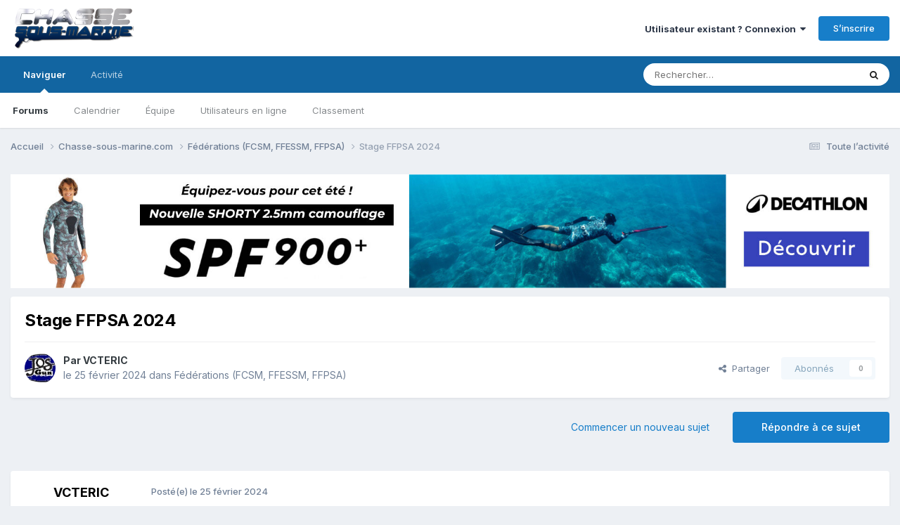

--- FILE ---
content_type: text/html;charset=UTF-8
request_url: https://www.chasse-sous-marine.com/forums/topic/75246-stage-ffpsa-2024/
body_size: 16477
content:
<!DOCTYPE html>
<html lang="fr-FR" dir="ltr">
	<head>
		<meta charset="utf-8">
        
		<title>Stage FFPSA 2024 - Fédérations (FCSM, FFESSM, FFPSA) - Forum Chasse sous-marine &amp; Apnée</title>
		
		
		
		

	<meta name="viewport" content="width=device-width, initial-scale=1">



	<meta name="twitter:card" content="summary_large_image" />




	
		
			
				<meta property="og:title" content="Stage FFPSA 2024">
			
		
	

	
		
			
				<meta property="og:type" content="website">
			
		
	

	
		
			
				<meta property="og:url" content="https://www.chasse-sous-marine.com/forums/topic/75246-stage-ffpsa-2024/">
			
		
	

	
		
			
				<meta name="description" content="Voila pour ceux qui veulent apprendre ou se perfectionner ,rien de mieux !😇">
			
		
	

	
		
			
				<meta property="og:description" content="Voila pour ceux qui veulent apprendre ou se perfectionner ,rien de mieux !😇">
			
		
	

	
		
			
				<meta property="og:updated_time" content="2024-03-02T21:08:57Z">
			
		
	

	
		
			
				<meta property="og:image" content="https://www.chasse-sous-marine.com/forums/uploads/monthly_2024_02/428366389_931337631897941_9013872109998903863_n.jpg.8fb5e9b5810b241623e860d551e713bd.jpg">
			
		
	

	
		
			
				<meta property="og:site_name" content="Forum Chasse sous-marine &amp; Apnée">
			
		
	

	
		
			
				<meta property="og:locale" content="fr_FR">
			
		
	


	
		<link rel="canonical" href="https://www.chasse-sous-marine.com/forums/topic/75246-stage-ffpsa-2024/" />
	

	
		<link as="style" rel="preload" href="https://www.chasse-sous-marine.com/forums/applications/core/interface/ckeditor/ckeditor/skins/ips/editor.css?t=P1PF" />
	





<link rel="manifest" href="https://www.chasse-sous-marine.com/forums/manifest.webmanifest/">
<meta name="msapplication-config" content="https://www.chasse-sous-marine.com/forums/browserconfig.xml/">
<meta name="msapplication-starturl" content="/">
<meta name="application-name" content="Forum Chasse sous-marine & Apnée">
<meta name="apple-mobile-web-app-title" content="Forum Chasse sous-marine & Apnée">

	<meta name="theme-color" content="#ffffff">






	

	
		
			<link rel="icon" sizes="36x36" href="https://www.chasse-sous-marine.com/forums/uploads/monthly_2021_03/android-chrome-36x36.png?v=1719063262">
		
	

	
		
			<link rel="icon" sizes="48x48" href="https://www.chasse-sous-marine.com/forums/uploads/monthly_2021_03/android-chrome-48x48.png?v=1719063262">
		
	

	
		
			<link rel="icon" sizes="72x72" href="https://www.chasse-sous-marine.com/forums/uploads/monthly_2021_03/android-chrome-72x72.png?v=1719063262">
		
	

	
		
			<link rel="icon" sizes="96x96" href="https://www.chasse-sous-marine.com/forums/uploads/monthly_2021_03/android-chrome-96x96.png?v=1719063262">
		
	

	
		
			<link rel="icon" sizes="144x144" href="https://www.chasse-sous-marine.com/forums/uploads/monthly_2021_03/android-chrome-144x144.png?v=1719063262">
		
	

	
		
			<link rel="icon" sizes="192x192" href="https://www.chasse-sous-marine.com/forums/uploads/monthly_2021_03/android-chrome-192x192.png?v=1719063262">
		
	

	
		
			<link rel="icon" sizes="256x256" href="https://www.chasse-sous-marine.com/forums/uploads/monthly_2021_03/android-chrome-256x256.png?v=1719063262">
		
	

	
		
			<link rel="icon" sizes="384x384" href="https://www.chasse-sous-marine.com/forums/uploads/monthly_2021_03/android-chrome-384x384.png?v=1719063262">
		
	

	
		
			<link rel="icon" sizes="512x512" href="https://www.chasse-sous-marine.com/forums/uploads/monthly_2021_03/android-chrome-512x512.png?v=1719063262">
		
	

	
		
			<meta name="msapplication-square70x70logo" content="https://www.chasse-sous-marine.com/forums/uploads/monthly_2021_03/msapplication-square70x70logo.png?v=1719063262"/>
		
	

	
		
			<meta name="msapplication-TileImage" content="https://www.chasse-sous-marine.com/forums/uploads/monthly_2021_03/msapplication-TileImage.png?v=1719063262"/>
		
	

	
		
			<meta name="msapplication-square150x150logo" content="https://www.chasse-sous-marine.com/forums/uploads/monthly_2021_03/msapplication-square150x150logo.png?v=1719063262"/>
		
	

	
		
			<meta name="msapplication-wide310x150logo" content="https://www.chasse-sous-marine.com/forums/uploads/monthly_2021_03/msapplication-wide310x150logo.png?v=1719063262"/>
		
	

	
		
			<meta name="msapplication-square310x310logo" content="https://www.chasse-sous-marine.com/forums/uploads/monthly_2021_03/msapplication-square310x310logo.png?v=1719063262"/>
		
	

	
		
			
				<link rel="apple-touch-icon" href="https://www.chasse-sous-marine.com/forums/uploads/monthly_2021_03/apple-touch-icon-57x57.png?v=1719063262">
			
		
	

	
		
			
				<link rel="apple-touch-icon" sizes="60x60" href="https://www.chasse-sous-marine.com/forums/uploads/monthly_2021_03/apple-touch-icon-60x60.png?v=1719063262">
			
		
	

	
		
			
				<link rel="apple-touch-icon" sizes="72x72" href="https://www.chasse-sous-marine.com/forums/uploads/monthly_2021_03/apple-touch-icon-72x72.png?v=1719063262">
			
		
	

	
		
			
				<link rel="apple-touch-icon" sizes="76x76" href="https://www.chasse-sous-marine.com/forums/uploads/monthly_2021_03/apple-touch-icon-76x76.png?v=1719063262">
			
		
	

	
		
			
				<link rel="apple-touch-icon" sizes="114x114" href="https://www.chasse-sous-marine.com/forums/uploads/monthly_2021_03/apple-touch-icon-114x114.png?v=1719063262">
			
		
	

	
		
			
				<link rel="apple-touch-icon" sizes="120x120" href="https://www.chasse-sous-marine.com/forums/uploads/monthly_2021_03/apple-touch-icon-120x120.png?v=1719063262">
			
		
	

	
		
			
				<link rel="apple-touch-icon" sizes="144x144" href="https://www.chasse-sous-marine.com/forums/uploads/monthly_2021_03/apple-touch-icon-144x144.png?v=1719063262">
			
		
	

	
		
			
				<link rel="apple-touch-icon" sizes="152x152" href="https://www.chasse-sous-marine.com/forums/uploads/monthly_2021_03/apple-touch-icon-152x152.png?v=1719063262">
			
		
	

	
		
			
				<link rel="apple-touch-icon" sizes="180x180" href="https://www.chasse-sous-marine.com/forums/uploads/monthly_2021_03/apple-touch-icon-180x180.png?v=1719063262">
			
		
	





<link rel="preload" href="//www.chasse-sous-marine.com/forums/applications/core/interface/font/fontawesome-webfont.woff2?v=4.7.0" as="font" crossorigin="anonymous">
		


	<link rel="preconnect" href="https://fonts.googleapis.com">
	<link rel="preconnect" href="https://fonts.gstatic.com" crossorigin>
	
		<link href="https://fonts.googleapis.com/css2?family=Inter:wght@300;400;500;600;700&display=swap" rel="stylesheet">
	



	<link rel='stylesheet' href='https://www.chasse-sous-marine.com/forums/uploads/css_built_18/341e4a57816af3ba440d891ca87450ff_framework.css?v=3aef4725181760776225' media='all'>

	<link rel='stylesheet' href='https://www.chasse-sous-marine.com/forums/uploads/css_built_18/05e81b71abe4f22d6eb8d1a929494829_responsive.css?v=3aef4725181760776225' media='all'>

	<link rel='stylesheet' href='https://www.chasse-sous-marine.com/forums/uploads/css_built_18/20446cf2d164adcc029377cb04d43d17_flags.css?v=3aef4725181760776225' media='all'>

	<link rel='stylesheet' href='https://www.chasse-sous-marine.com/forums/uploads/css_built_18/90eb5adf50a8c640f633d47fd7eb1778_core.css?v=3aef4725181760776225' media='all'>

	<link rel='stylesheet' href='https://www.chasse-sous-marine.com/forums/uploads/css_built_18/5a0da001ccc2200dc5625c3f3934497d_core_responsive.css?v=3aef4725181760776225' media='all'>

	<link rel='stylesheet' href='https://www.chasse-sous-marine.com/forums/uploads/css_built_18/62e269ced0fdab7e30e026f1d30ae516_forums.css?v=3aef4725181760776225' media='all'>

	<link rel='stylesheet' href='https://www.chasse-sous-marine.com/forums/uploads/css_built_18/76e62c573090645fb99a15a363d8620e_forums_responsive.css?v=3aef4725181760776225' media='all'>

	<link rel='stylesheet' href='https://www.chasse-sous-marine.com/forums/uploads/css_built_18/ebdea0c6a7dab6d37900b9190d3ac77b_topics.css?v=3aef4725181760776225' media='all'>





<link rel='stylesheet' href='https://www.chasse-sous-marine.com/forums/uploads/css_built_18/258adbb6e4f3e83cd3b355f84e3fa002_custom.css?v=3aef4725181760776225' media='all'>




		
		

	
	<link rel='shortcut icon' href='https://www.chasse-sous-marine.com/forums/uploads/monthly_2021_03/favicon.ico' type="image/x-icon">

	</head>
	<body class='ipsApp ipsApp_front ipsJS_none ipsClearfix' data-controller='core.front.core.app' data-message="" data-pageApp='forums' data-pageLocation='front' data-pageModule='forums' data-pageController='topic' data-pageID='75246'  >
		
        

        

		<a href='#ipsLayout_mainArea' class='ipsHide' title='Aller au contenu principal de cette page' accesskey='m'>Aller au contenu</a>
		





		<div id='ipsLayout_header' class='ipsClearfix'>
			<header>
				<div class='ipsLayout_container'>
					


<a href='https://www.chasse-sous-marine.com/forums/' id='elLogo' accesskey='1'><img src="https://www.chasse-sous-marine.com/forums/uploads/monthly_2021_04/logo-forum-ss.png.9e744962b31ae7eaf6b822172ec36c12.png.2472f4aeb029e30c39876c6c998241ec.png" alt='Forum Chasse sous-marine &amp; Apnée'></a>

					
						

	<ul id='elUserNav' class='ipsList_inline cSignedOut ipsResponsive_showDesktop'>
		
        
		
        
        
            
            <li id='elSignInLink'>
                <a href='https://www.chasse-sous-marine.com/forums/login/' data-ipsMenu-closeOnClick="false" data-ipsMenu id='elUserSignIn'>
                    Utilisateur existant ? Connexion &nbsp;<i class='fa fa-caret-down'></i>
                </a>
                
<div id='elUserSignIn_menu' class='ipsMenu ipsMenu_auto ipsHide'>
	<form accept-charset='utf-8' method='post' action='https://www.chasse-sous-marine.com/forums/login/'>
		<input type="hidden" name="csrfKey" value="d3399f643fe409fbc676355a34d59768">
		<input type="hidden" name="ref" value="aHR0cHM6Ly93d3cuY2hhc3NlLXNvdXMtbWFyaW5lLmNvbS9mb3J1bXMvdG9waWMvNzUyNDYtc3RhZ2UtZmZwc2EtMjAyNC8=">
		<div data-role="loginForm">
			
			
			
				<div class='ipsColumns ipsColumns_noSpacing'>
					<div class='ipsColumn ipsColumn_wide' id='elUserSignIn_internal'>
						
<div class="ipsPad ipsForm ipsForm_vertical">
	<h4 class="ipsType_sectionHead">Connexion</h4>
	<br><br>
	<ul class='ipsList_reset'>
		<li class="ipsFieldRow ipsFieldRow_noLabel ipsFieldRow_fullWidth">
			
			
				<input type="text" placeholder="Pseudo ou adresse de courriel" name="auth" autocomplete="email">
			
		</li>
		<li class="ipsFieldRow ipsFieldRow_noLabel ipsFieldRow_fullWidth">
			<input type="password" placeholder="Mot de passe" name="password" autocomplete="current-password">
		</li>
		<li class="ipsFieldRow ipsFieldRow_checkbox ipsClearfix">
			<span class="ipsCustomInput">
				<input type="checkbox" name="remember_me" id="remember_me_checkbox" value="1" checked aria-checked="true">
				<span></span>
			</span>
			<div class="ipsFieldRow_content">
				<label class="ipsFieldRow_label" for="remember_me_checkbox">Se souvenir de moi</label>
				<span class="ipsFieldRow_desc">Non recommandé sur les ordinateurs partagés</span>
			</div>
		</li>
		<li class="ipsFieldRow ipsFieldRow_fullWidth">
			<button type="submit" name="_processLogin" value="usernamepassword" class="ipsButton ipsButton_primary ipsButton_small" id="elSignIn_submit">Connexion</button>
			
				<p class="ipsType_right ipsType_small">
					
						<a href='https://www.chasse-sous-marine.com/forums/lostpassword/' data-ipsDialog data-ipsDialog-title='Mot de passe oublié ?'>
					
					Mot de passe oublié ?</a>
				</p>
			
		</li>
	</ul>
</div>
					</div>
					<div class='ipsColumn ipsColumn_wide'>
						<div class='ipsPadding' id='elUserSignIn_external'>
							<div class='ipsAreaBackground_light ipsPadding:half'>
								
									<p class='ipsType_reset ipsType_small ipsType_center'><strong>Ou connectez-vous avec l’un de ces services</strong></p>
								
								
									<div class='ipsType_center ipsMargin_top:half'>
										

<button type="submit" name="_processLogin" value="2" class='ipsButton ipsButton_verySmall ipsButton_fullWidth ipsSocial ipsSocial_facebook' style="background-color: #3a579a">
	
		<span class='ipsSocial_icon'>
			
				<i class='fa fa-facebook-official'></i>
			
		</span>
		<span class='ipsSocial_text'>Se connecter avec Facebook</span>
	
</button>
									</div>
								
									<div class='ipsType_center ipsMargin_top:half'>
										

<button type="submit" name="_processLogin" value="3" class='ipsButton ipsButton_verySmall ipsButton_fullWidth ipsSocial ipsSocial_google' style="background-color: #4285F4">
	
		<span class='ipsSocial_icon'>
			
				<i class='fa fa-google'></i>
			
		</span>
		<span class='ipsSocial_text'>Se connecter avec Google</span>
	
</button>
									</div>
								
							</div>
						</div>
					</div>
				</div>
			
		</div>
	</form>
</div>
            </li>
            
        
		
			<li>
				
					<a href='https://www.chasse-sous-marine.com/forums/register/'  id='elRegisterButton' class='ipsButton ipsButton_normal ipsButton_primary'>S’inscrire</a>
				
			</li>
		
	</ul>

						
<ul class='ipsMobileHamburger ipsList_reset ipsResponsive_hideDesktop'>
	<li data-ipsDrawer data-ipsDrawer-drawerElem='#elMobileDrawer'>
		<a href='#'>
			
			
				
			
			
			
			<i class='fa fa-navicon'></i>
		</a>
	</li>
</ul>
					
				</div>
			</header>
			

	<nav data-controller='core.front.core.navBar' class=' ipsResponsive_showDesktop'>
		<div class='ipsNavBar_primary ipsLayout_container '>
			<ul data-role="primaryNavBar" class='ipsClearfix'>
				


	
		
		
			
		
		<li class='ipsNavBar_active' data-active id='elNavSecondary_1' data-role="navBarItem" data-navApp="core" data-navExt="CustomItem">
			
			
				<a href="https://www.chasse-sous-marine.com/forums/"  data-navItem-id="1" data-navDefault>
					Naviguer<span class='ipsNavBar_active__identifier'></span>
				</a>
			
			
				<ul class='ipsNavBar_secondary ' data-role='secondaryNavBar'>
					


	
	

	
		
		
			
		
		<li class='ipsNavBar_active' data-active id='elNavSecondary_10' data-role="navBarItem" data-navApp="forums" data-navExt="Forums">
			
			
				<a href="https://www.chasse-sous-marine.com/forums/"  data-navItem-id="10" data-navDefault>
					Forums<span class='ipsNavBar_active__identifier'></span>
				</a>
			
			
		</li>
	
	

	
		
		
		<li  id='elNavSecondary_11' data-role="navBarItem" data-navApp="calendar" data-navExt="Calendar">
			
			
				<a href="https://www.chasse-sous-marine.com/forums/events/"  data-navItem-id="11" >
					Calendrier<span class='ipsNavBar_active__identifier'></span>
				</a>
			
			
		</li>
	
	

	
	

	
		
		
		<li  id='elNavSecondary_13' data-role="navBarItem" data-navApp="core" data-navExt="StaffDirectory">
			
			
				<a href="https://www.chasse-sous-marine.com/forums/staff/"  data-navItem-id="13" >
					Équipe<span class='ipsNavBar_active__identifier'></span>
				</a>
			
			
		</li>
	
	

	
		
		
		<li  id='elNavSecondary_14' data-role="navBarItem" data-navApp="core" data-navExt="OnlineUsers">
			
			
				<a href="https://www.chasse-sous-marine.com/forums/online/"  data-navItem-id="14" >
					Utilisateurs en ligne<span class='ipsNavBar_active__identifier'></span>
				</a>
			
			
		</li>
	
	

	
		
		
		<li  id='elNavSecondary_15' data-role="navBarItem" data-navApp="core" data-navExt="Leaderboard">
			
			
				<a href="https://www.chasse-sous-marine.com/forums/leaderboard/"  data-navItem-id="15" >
					Classement<span class='ipsNavBar_active__identifier'></span>
				</a>
			
			
		</li>
	
	

					<li class='ipsHide' id='elNavigationMore_1' data-role='navMore'>
						<a href='#' data-ipsMenu data-ipsMenu-appendTo='#elNavigationMore_1' id='elNavigationMore_1_dropdown'>Plus <i class='fa fa-caret-down'></i></a>
						<ul class='ipsHide ipsMenu ipsMenu_auto' id='elNavigationMore_1_dropdown_menu' data-role='moreDropdown'></ul>
					</li>
				</ul>
			
		</li>
	
	

	
		
		
		<li  id='elNavSecondary_2' data-role="navBarItem" data-navApp="core" data-navExt="CustomItem">
			
			
				<a href="https://www.chasse-sous-marine.com/forums/discover/"  data-navItem-id="2" >
					Activité<span class='ipsNavBar_active__identifier'></span>
				</a>
			
			
				<ul class='ipsNavBar_secondary ipsHide' data-role='secondaryNavBar'>
					


	
		
		
		<li  id='elNavSecondary_4' data-role="navBarItem" data-navApp="core" data-navExt="AllActivity">
			
			
				<a href="https://www.chasse-sous-marine.com/forums/discover/"  data-navItem-id="4" >
					Toute l’activité<span class='ipsNavBar_active__identifier'></span>
				</a>
			
			
		</li>
	
	

	
	

	
	

	
	

	
		
		
		<li  id='elNavSecondary_8' data-role="navBarItem" data-navApp="core" data-navExt="Search">
			
			
				<a href="https://www.chasse-sous-marine.com/forums/search/"  data-navItem-id="8" >
					Rechercher<span class='ipsNavBar_active__identifier'></span>
				</a>
			
			
		</li>
	
	

	
		
		
		<li  id='elNavSecondary_9' data-role="navBarItem" data-navApp="core" data-navExt="Promoted">
			
			
				<a href="https://www.chasse-sous-marine.com/forums/ourpicks/"  data-navItem-id="9" >
					Nos choix<span class='ipsNavBar_active__identifier'></span>
				</a>
			
			
		</li>
	
	

					<li class='ipsHide' id='elNavigationMore_2' data-role='navMore'>
						<a href='#' data-ipsMenu data-ipsMenu-appendTo='#elNavigationMore_2' id='elNavigationMore_2_dropdown'>Plus <i class='fa fa-caret-down'></i></a>
						<ul class='ipsHide ipsMenu ipsMenu_auto' id='elNavigationMore_2_dropdown_menu' data-role='moreDropdown'></ul>
					</li>
				</ul>
			
		</li>
	
	

				<li class='ipsHide' id='elNavigationMore' data-role='navMore'>
					<a href='#' data-ipsMenu data-ipsMenu-appendTo='#elNavigationMore' id='elNavigationMore_dropdown'>Plus</a>
					<ul class='ipsNavBar_secondary ipsHide' data-role='secondaryNavBar'>
						<li class='ipsHide' id='elNavigationMore_more' data-role='navMore'>
							<a href='#' data-ipsMenu data-ipsMenu-appendTo='#elNavigationMore_more' id='elNavigationMore_more_dropdown'>Plus <i class='fa fa-caret-down'></i></a>
							<ul class='ipsHide ipsMenu ipsMenu_auto' id='elNavigationMore_more_dropdown_menu' data-role='moreDropdown'></ul>
						</li>
					</ul>
				</li>
			</ul>
			

	<div id="elSearchWrapper">
		<div id='elSearch' data-controller="core.front.core.quickSearch">
			<form accept-charset='utf-8' action='//www.chasse-sous-marine.com/forums/search/?do=quicksearch' method='post'>
                <input type='search' id='elSearchField' placeholder='Rechercher…' name='q' autocomplete='off' aria-label='Rechercher'>
                <details class='cSearchFilter'>
                    <summary class='cSearchFilter__text'></summary>
                    <ul class='cSearchFilter__menu'>
                        
                        <li><label><input type="radio" name="type" value="all" ><span class='cSearchFilter__menuText'>N’importe où</span></label></li>
                        
                            
                                <li><label><input type="radio" name="type" value='contextual_{&quot;type&quot;:&quot;forums_topic&quot;,&quot;nodes&quot;:7}' checked><span class='cSearchFilter__menuText'>Ce forum</span></label></li>
                            
                                <li><label><input type="radio" name="type" value='contextual_{&quot;type&quot;:&quot;forums_topic&quot;,&quot;item&quot;:75246}' checked><span class='cSearchFilter__menuText'>Ce sujet</span></label></li>
                            
                        
                        
                            <li><label><input type="radio" name="type" value="core_statuses_status"><span class='cSearchFilter__menuText'>Mises à jour de statut</span></label></li>
                        
                            <li><label><input type="radio" name="type" value="forums_topic"><span class='cSearchFilter__menuText'>Sujets</span></label></li>
                        
                            <li><label><input type="radio" name="type" value="calendar_event"><span class='cSearchFilter__menuText'>Évènements</span></label></li>
                        
                            <li><label><input type="radio" name="type" value="core_members"><span class='cSearchFilter__menuText'>Membres</span></label></li>
                        
                    </ul>
                </details>
				<button class='cSearchSubmit' type="submit" aria-label='Rechercher'><i class="fa fa-search"></i></button>
			</form>
		</div>
	</div>

		</div>
	</nav>

			
<ul id='elMobileNav' class='ipsResponsive_hideDesktop' data-controller='core.front.core.mobileNav'>
	
		
			
			
				
				
			
				
					<li id='elMobileBreadcrumb'>
						<a href='https://www.chasse-sous-marine.com/forums/forum/7-f%C3%A9d%C3%A9rations-fcsm-ffessm-ffpsa/'>
							<span>Fédérations (FCSM, FFESSM, FFPSA)</span>
						</a>
					</li>
				
				
			
				
				
			
		
	
	
	
	<li >
		<a data-action="defaultStream" href='https://www.chasse-sous-marine.com/forums/discover/'><i class="fa fa-newspaper-o" aria-hidden="true"></i></a>
	</li>

	

	
		<li class='ipsJS_show'>
			<a href='https://www.chasse-sous-marine.com/forums/search/'><i class='fa fa-search'></i></a>
		</li>
	
</ul>
		</div>
		<main id='ipsLayout_body' class='ipsLayout_container'>
			<div id='ipsLayout_contentArea'>
				<div id='ipsLayout_contentWrapper'>
					
<nav class='ipsBreadcrumb ipsBreadcrumb_top ipsFaded_withHover'>
	

	<ul class='ipsList_inline ipsPos_right'>
		
		<li >
			<a data-action="defaultStream" class='ipsType_light '  href='https://www.chasse-sous-marine.com/forums/discover/'><i class="fa fa-newspaper-o" aria-hidden="true"></i> <span>Toute l’activité</span></a>
		</li>
		
	</ul>

	<ul data-role="breadcrumbList">
		<li>
			<a title="Accueil" href='https://www.chasse-sous-marine.com/forums/'>
				<span>Accueil <i class='fa fa-angle-right'></i></span>
			</a>
		</li>
		
		
			<li>
				
					<a href='https://www.chasse-sous-marine.com/forums/forum/19-chasse-sous-marinecom/'>
						<span>Chasse-sous-marine.com <i class='fa fa-angle-right' aria-hidden="true"></i></span>
					</a>
				
			</li>
		
			<li>
				
					<a href='https://www.chasse-sous-marine.com/forums/forum/7-f%C3%A9d%C3%A9rations-fcsm-ffessm-ffpsa/'>
						<span>Fédérations (FCSM, FFESSM, FFPSA) <i class='fa fa-angle-right' aria-hidden="true"></i></span>
					</a>
				
			</li>
		
			<li>
				
					Stage FFPSA 2024
				
			</li>
		
	</ul>
</nav>
					
					<div id='ipsLayout_mainArea'>
						

<div class='ips55ec769b34 ipsSpacer_both ipsSpacer_half'>
	<ul class='ipsList_inline ipsType_center ipsList_reset ipsList_noSpacing'>
		
		<li class='ips55ec769b34_large ipsResponsive_showDesktop ipsResponsive_inlineBlock ipsAreaBackground_light'>
			
				<a href='https://www.chasse-sous-marine.com/forums/index.php?app=core&amp;module=system&amp;controller=redirect&amp;do=advertisement&amp;ad=25&amp;key=52bed48192fb9027174bf6aa21c425478681187c64bb3955faee00afd4026730' target='_blank' rel='nofollow noopener'>
			
				<img src='https://www.chasse-sous-marine.com/forums/uploads/monthly_2025_07/NEWSHORTY.jpg.fc00b6d9aefd14122ec675652f710bf0.jpg' alt="Nouveau Shorty 2,5 mm" class='ipsImage ipsContained'>
			
				</a>
			
		</li>
		
		<li class='ips55ec769b34_medium ipsResponsive_showTablet ipsResponsive_inlineBlock ipsAreaBackground_light'>
			
				<a href='https://www.chasse-sous-marine.com/forums/index.php?app=core&amp;module=system&amp;controller=redirect&amp;do=advertisement&amp;ad=25&amp;key=52bed48192fb9027174bf6aa21c425478681187c64bb3955faee00afd4026730' target='_blank' rel='nofollow noopener'>
			
				<img src='https://www.chasse-sous-marine.com/forums/uploads/monthly_2025_07/NEWSHORTY.jpg.fc00b6d9aefd14122ec675652f710bf0.jpg' alt="Nouveau Shorty 2,5 mm" class='ipsImage ipsContained'>
			
				</a>
			
		</li>

		<li class='ips55ec769b34_small ipsResponsive_showPhone ipsResponsive_inlineBlock ipsAreaBackground_light'>
			
				<a href='https://www.chasse-sous-marine.com/forums/index.php?app=core&amp;module=system&amp;controller=redirect&amp;do=advertisement&amp;ad=25&amp;key=52bed48192fb9027174bf6aa21c425478681187c64bb3955faee00afd4026730' target='_blank' rel='nofollow noopener'>
			
				<img src='https://www.chasse-sous-marine.com/forums/uploads/monthly_2025_07/NEWSHORTY.jpg.fc00b6d9aefd14122ec675652f710bf0.jpg' alt="Nouveau Shorty 2,5 mm" class='ipsImage ipsContained'>
			
				</a>
			
		</li>
		
	</ul>
	
</div>

						
						
						

	




						



<div class='ipsPageHeader ipsResponsive_pull ipsBox ipsPadding sm:ipsPadding:half ipsMargin_bottom'>
		
	
	<div class='ipsFlex ipsFlex-ai:center ipsFlex-fw:wrap ipsGap:4'>
		<div class='ipsFlex-flex:11'>
			<h1 class='ipsType_pageTitle ipsContained_container'>
				

				
				
					<span class='ipsType_break ipsContained'>
						<span>Stage FFPSA 2024</span>
					</span>
				
			</h1>
			
			
		</div>
		
	</div>
	<hr class='ipsHr'>
	<div class='ipsPageHeader__meta ipsFlex ipsFlex-jc:between ipsFlex-ai:center ipsFlex-fw:wrap ipsGap:3'>
		<div class='ipsFlex-flex:11'>
			<div class='ipsPhotoPanel ipsPhotoPanel_mini ipsPhotoPanel_notPhone ipsClearfix'>
				


	<a href="https://www.chasse-sous-marine.com/forums/profile/9131-vcteric/" rel="nofollow" data-ipsHover data-ipsHover-width="370" data-ipsHover-target="https://www.chasse-sous-marine.com/forums/profile/9131-vcteric/?do=hovercard" class="ipsUserPhoto ipsUserPhoto_mini" title="Aller sur le profil de VCTERIC">
		<img src='https://www.chasse-sous-marine.com/forums/uploads/monthly_2021_03/250.thumb.jpg.f2604a9e0e74231cce9ff745854e9e7c.jpg' alt='VCTERIC' loading="lazy">
	</a>

				<div>
					<p class='ipsType_reset ipsType_blendLinks'>
						<span class='ipsType_normal'>
						
							<strong>Par 


<a href='https://www.chasse-sous-marine.com/forums/profile/9131-vcteric/' rel="nofollow" data-ipsHover data-ipsHover-width='370' data-ipsHover-target='https://www.chasse-sous-marine.com/forums/profile/9131-vcteric/?do=hovercard&amp;referrer=https%253A%252F%252Fwww.chasse-sous-marine.com%252Fforums%252Ftopic%252F75246-stage-ffpsa-2024%252F' title="Aller sur le profil de VCTERIC" class="ipsType_break">VCTERIC</a></strong><br />
							<span class='ipsType_light'><time datetime='2024-02-25T17:18:49Z' title='02/25/24 17:18' data-short='1 a'>le 25 février 2024</time> dans <a href="https://www.chasse-sous-marine.com/forums/forum/7-f%C3%A9d%C3%A9rations-fcsm-ffessm-ffpsa/">Fédérations (FCSM, FFESSM, FFPSA)</a></span>
						
						</span>
					</p>
				</div>
			</div>
		</div>
		
			<div class='ipsFlex-flex:01 ipsResponsive_hidePhone'>
				<div class='ipsShareLinks'>
					
						


    <a href='#elShareItem_1474631532_menu' id='elShareItem_1474631532' data-ipsMenu class='ipsShareButton ipsButton ipsButton_verySmall ipsButton_link ipsButton_link--light'>
        <span><i class='fa fa-share-alt'></i></span> &nbsp;Partager
    </a>

    <div class='ipsPadding ipsMenu ipsMenu_normal ipsHide' id='elShareItem_1474631532_menu' data-controller="core.front.core.sharelink">
        
        
        <span data-ipsCopy data-ipsCopy-flashmessage>
            <a href="https://www.chasse-sous-marine.com/forums/topic/75246-stage-ffpsa-2024/" class="ipsButton ipsButton_light ipsButton_small ipsButton_fullWidth" data-role="copyButton" data-clipboard-text="https://www.chasse-sous-marine.com/forums/topic/75246-stage-ffpsa-2024/" data-ipstooltip title='Copy Link to Clipboard'><i class="fa fa-clone"></i> https://www.chasse-sous-marine.com/forums/topic/75246-stage-ffpsa-2024/</a>
        </span>
        <ul class='ipsShareLinks ipsMargin_top:half'>
            
                <li>
<a href="https://x.com/share?url=https%3A%2F%2Fwww.chasse-sous-marine.com%2Fforums%2Ftopic%2F75246-stage-ffpsa-2024%2F" class="cShareLink cShareLink_x" target="_blank" data-role="shareLink" title='Share on X' data-ipsTooltip rel='nofollow noopener'>
    <i class="fa fa-x"></i>
</a></li>
            
                <li>
<a href="https://www.facebook.com/sharer/sharer.php?u=https%3A%2F%2Fwww.chasse-sous-marine.com%2Fforums%2Ftopic%2F75246-stage-ffpsa-2024%2F" class="cShareLink cShareLink_facebook" target="_blank" data-role="shareLink" title='Partager sur Facebook' data-ipsTooltip rel='noopener nofollow'>
	<i class="fa fa-facebook"></i>
</a></li>
            
                <li>
<a href="https://www.reddit.com/submit?url=https%3A%2F%2Fwww.chasse-sous-marine.com%2Fforums%2Ftopic%2F75246-stage-ffpsa-2024%2F&amp;title=Stage+FFPSA+2024" rel="nofollow noopener" class="cShareLink cShareLink_reddit" target="_blank" title='Partager sur Reddit' data-ipsTooltip>
	<i class="fa fa-reddit"></i>
</a></li>
            
                <li>
<a href="mailto:?subject=Stage%20FFPSA%202024&body=https%3A%2F%2Fwww.chasse-sous-marine.com%2Fforums%2Ftopic%2F75246-stage-ffpsa-2024%2F" rel='nofollow' class='cShareLink cShareLink_email' title='Partager via courriel' data-ipsTooltip>
	<i class="fa fa-envelope"></i>
</a></li>
            
                <li>
<a href="https://pinterest.com/pin/create/button/?url=https://www.chasse-sous-marine.com/forums/topic/75246-stage-ffpsa-2024/&amp;media=https://www.chasse-sous-marine.com/forums/uploads/monthly_2021_03/logo-forum-ss.png.c9a99515ef089e8bc5b9cb28a6e098fd.png" class="cShareLink cShareLink_pinterest" rel="nofollow noopener" target="_blank" data-role="shareLink" title='Partager sur Pinterest' data-ipsTooltip>
	<i class="fa fa-pinterest"></i>
</a></li>
            
        </ul>
        
            <hr class='ipsHr'>
            <button class='ipsHide ipsButton ipsButton_verySmall ipsButton_light ipsButton_fullWidth ipsMargin_top:half' data-controller='core.front.core.webshare' data-role='webShare' data-webShareTitle='Stage FFPSA 2024' data-webShareText='Stage FFPSA 2024' data-webShareUrl='https://www.chasse-sous-marine.com/forums/topic/75246-stage-ffpsa-2024/'>More sharing options...</button>
        
    </div>

					
					
                    

					



					

<div data-followApp='forums' data-followArea='topic' data-followID='75246' data-controller='core.front.core.followButton'>
	

	<a href='https://www.chasse-sous-marine.com/forums/login/' rel="nofollow" class="ipsFollow ipsPos_middle ipsButton ipsButton_light ipsButton_verySmall ipsButton_disabled" data-role="followButton" data-ipsTooltip title='Connectez-vous pour activer le suivi'>
		<span>Abonnés</span>
		<span class='ipsCommentCount'>0</span>
	</a>

</div>
				</div>
			</div>
					
	</div>
	
	
</div>








<div class='ipsClearfix'>
	<ul class="ipsToolList ipsToolList_horizontal ipsClearfix ipsSpacer_both ">
		
			<li class='ipsToolList_primaryAction'>
				<span data-controller='forums.front.topic.reply'>
					
						<a href='#replyForm' rel="nofollow" class='ipsButton ipsButton_important ipsButton_medium ipsButton_fullWidth' data-action='replyToTopic'>Répondre à ce sujet</a>
					
				</span>
			</li>
		
		
			<li class='ipsResponsive_hidePhone'>
				
					<a href="https://www.chasse-sous-marine.com/forums/forum/7-f%C3%A9d%C3%A9rations-fcsm-ffessm-ffpsa/?do=add" rel="nofollow" class='ipsButton ipsButton_link ipsButton_medium ipsButton_fullWidth' title='Commencer un nouveau sujet dans ce forum'>Commencer un nouveau sujet</a>
				
			</li>
		
		
	</ul>
</div>

<div id='comments' data-controller='core.front.core.commentFeed,forums.front.topic.view, core.front.core.ignoredComments' data-autoPoll data-baseURL='https://www.chasse-sous-marine.com/forums/topic/75246-stage-ffpsa-2024/' data-lastPage data-feedID='topic-75246' class='cTopic ipsClear ipsSpacer_top'>
	
			
	

	

<div data-controller='core.front.core.recommendedComments' data-url='https://www.chasse-sous-marine.com/forums/topic/75246-stage-ffpsa-2024/?recommended=comments' class='ipsRecommendedComments ipsHide'>
	<div data-role="recommendedComments">
		<h2 class='ipsType_sectionHead ipsType_large ipsType_bold ipsMargin_bottom'>Messages recommandés</h2>
		
	</div>
</div>
	
	<div id="elPostFeed" data-role='commentFeed' data-controller='core.front.core.moderation' >
		<form action="https://www.chasse-sous-marine.com/forums/topic/75246-stage-ffpsa-2024/?csrfKey=d3399f643fe409fbc676355a34d59768&amp;do=multimodComment" method="post" data-ipsPageAction data-role='moderationTools'>
			
			
				

					

					
					



<a id='findComment-1266257'></a>
<a id='comment-1266257'></a>
<article  id='elComment_1266257' class='cPost ipsBox ipsResponsive_pull  ipsComment  ipsComment_parent ipsClearfix ipsClear ipsColumns ipsColumns_noSpacing ipsColumns_collapsePhone    '>
	

	

	<div class='cAuthorPane_mobile ipsResponsive_showPhone'>
		<div class='cAuthorPane_photo'>
			<div class='cAuthorPane_photoWrap'>
				


	<a href="https://www.chasse-sous-marine.com/forums/profile/9131-vcteric/" rel="nofollow" data-ipsHover data-ipsHover-width="370" data-ipsHover-target="https://www.chasse-sous-marine.com/forums/profile/9131-vcteric/?do=hovercard" class="ipsUserPhoto ipsUserPhoto_large" title="Aller sur le profil de VCTERIC">
		<img src='https://www.chasse-sous-marine.com/forums/uploads/monthly_2021_03/250.thumb.jpg.f2604a9e0e74231cce9ff745854e9e7c.jpg' alt='VCTERIC' loading="lazy">
	</a>

				
				
			</div>
		</div>
		<div class='cAuthorPane_content'>
			<h3 class='ipsType_sectionHead cAuthorPane_author ipsType_break ipsType_blendLinks ipsFlex ipsFlex-ai:center'>
				


<a href='https://www.chasse-sous-marine.com/forums/profile/9131-vcteric/' rel="nofollow" data-ipsHover data-ipsHover-width='370' data-ipsHover-target='https://www.chasse-sous-marine.com/forums/profile/9131-vcteric/?do=hovercard&amp;referrer=https%253A%252F%252Fwww.chasse-sous-marine.com%252Fforums%252Ftopic%252F75246-stage-ffpsa-2024%252F' title="Aller sur le profil de VCTERIC" class="ipsType_break">VCTERIC</a>
			</h3>
			<div class='ipsType_light ipsType_reset'>
			    <a href='https://www.chasse-sous-marine.com/forums/topic/75246-stage-ffpsa-2024/#findComment-1266257' rel="nofollow" class='ipsType_blendLinks'>Posté(e) <time datetime='2024-02-25T17:18:49Z' title='02/25/24 17:18' data-short='1 a'>le 25 février 2024</time></a>
				
			</div>
		</div>
	</div>
	<aside class='ipsComment_author cAuthorPane ipsColumn ipsColumn_medium ipsResponsive_hidePhone'>
		<h3 class='ipsType_sectionHead cAuthorPane_author ipsType_blendLinks ipsType_break'><strong>


<a href='https://www.chasse-sous-marine.com/forums/profile/9131-vcteric/' rel="nofollow" data-ipsHover data-ipsHover-width='370' data-ipsHover-target='https://www.chasse-sous-marine.com/forums/profile/9131-vcteric/?do=hovercard&amp;referrer=https%253A%252F%252Fwww.chasse-sous-marine.com%252Fforums%252Ftopic%252F75246-stage-ffpsa-2024%252F' title="Aller sur le profil de VCTERIC" class="ipsType_break">VCTERIC</a></strong>
			
		</h3>
		<ul class='cAuthorPane_info ipsList_reset'>
			<li data-role='photo' class='cAuthorPane_photo'>
				<div class='cAuthorPane_photoWrap'>
					


	<a href="https://www.chasse-sous-marine.com/forums/profile/9131-vcteric/" rel="nofollow" data-ipsHover data-ipsHover-width="370" data-ipsHover-target="https://www.chasse-sous-marine.com/forums/profile/9131-vcteric/?do=hovercard" class="ipsUserPhoto ipsUserPhoto_large" title="Aller sur le profil de VCTERIC">
		<img src='https://www.chasse-sous-marine.com/forums/uploads/monthly_2021_03/250.thumb.jpg.f2604a9e0e74231cce9ff745854e9e7c.jpg' alt='VCTERIC' loading="lazy">
	</a>

					
					
				</div>
			</li>
			
				<li data-role='group'>Membres</li>
				
			
			
				<li data-role='stats' class='ipsMargin_top'>
					<ul class="ipsList_reset ipsType_light ipsFlex ipsFlex-ai:center ipsFlex-jc:center ipsGap_row:2 cAuthorPane_stats">
						<li>
							
								<a href="https://www.chasse-sous-marine.com/forums/profile/9131-vcteric/content/" rel="nofollow" title="16929 messages " data-ipsTooltip class="ipsType_blendLinks">
							
								<i class="fa fa-comment"></i> 16.9&nbsp;k
							
								</a>
							
						</li>
						
					</ul>
				</li>
			
			
				

	
	<li data-role='custom-field' class='ipsResponsive_hidePhone ipsType_break'>
		
<span class='ft'>Département, région, ville:</span><span class='fc'>saint yzan de soudiac</span>
	</li>
	
	<li data-role='custom-field' class='ipsResponsive_hidePhone ipsType_break'>
		
<span class="ft">Mon équipement:</span><span class="fc">JOS-Gun ,Imersion,Omer,Cressi</span>
	</li>
	

			
		</ul>
	</aside>
	<div class='ipsColumn ipsColumn_fluid ipsMargin:none'>
		

<div id='comment-1266257_wrap' data-controller='core.front.core.comment' data-commentApp='forums' data-commentType='forums' data-commentID="1266257" data-quoteData='{&quot;userid&quot;:9131,&quot;username&quot;:&quot;VCTERIC&quot;,&quot;timestamp&quot;:1708881529,&quot;contentapp&quot;:&quot;forums&quot;,&quot;contenttype&quot;:&quot;forums&quot;,&quot;contentid&quot;:75246,&quot;contentclass&quot;:&quot;forums_Topic&quot;,&quot;contentcommentid&quot;:1266257}' class='ipsComment_content ipsType_medium'>

	<div class='ipsComment_meta ipsType_light ipsFlex ipsFlex-ai:center ipsFlex-jc:between ipsFlex-fd:row-reverse'>
		<div class='ipsType_light ipsType_reset ipsType_blendLinks ipsComment_toolWrap'>
			<div class='ipsResponsive_hidePhone ipsComment_badges'>
				<ul class='ipsList_reset ipsFlex ipsFlex-jc:end ipsFlex-fw:wrap ipsGap:2 ipsGap_row:1'>
					
					
					
					
					
				</ul>
			</div>
			<ul class='ipsList_reset ipsComment_tools'>
				<li>
					<a href='#elControls_1266257_menu' class='ipsComment_ellipsis' id='elControls_1266257' title='Plus d’options…' data-ipsMenu data-ipsMenu-appendTo='#comment-1266257_wrap'><i class='fa fa-ellipsis-h'></i></a>
					<ul id='elControls_1266257_menu' class='ipsMenu ipsMenu_narrow ipsHide'>
						
						
                        
						
						
						
							
								
							
							
							
							
							
							
						
					</ul>
				</li>
				
			</ul>
		</div>

		<div class='ipsType_reset ipsResponsive_hidePhone'>
		   
		   Posté(e) <time datetime='2024-02-25T17:18:49Z' title='02/25/24 17:18' data-short='1 a'>le 25 février 2024</time>
		   
			
			<span class='ipsResponsive_hidePhone'>
				
				
			</span>
		</div>
	</div>

	

    

	<div class='cPost_contentWrap'>
		
		<div data-role='commentContent' class='ipsType_normal ipsType_richText ipsPadding_bottom ipsContained' data-controller='core.front.core.lightboxedImages'>
			<p>
	 Voila pour ceux qui veulent apprendre ou se perfectionner ,rien de mieux !<span class="ipsEmoji">😇</span>
</p>

<p><a href="https://www.chasse-sous-marine.com/forums/uploads/monthly_2024_02/428366389_931337631897941_9013872109998903863_n.jpg.8fb5e9b5810b241623e860d551e713bd.jpg" class="ipsAttachLink ipsAttachLink_image" ><img data-fileid="72390" src="https://www.chasse-sous-marine.com/forums/uploads/monthly_2024_02/428366389_931337631897941_9013872109998903863_n.thumb.jpg.9bc7903619482ca49c47bcfeac27301d.jpg" data-ratio="211.27" width="355" class="ipsImage ipsImage_thumbnailed" alt="428366389_931337631897941_9013872109998903863_n.jpg"></a></p>

			
		</div>

		
			<div class='ipsItemControls'>
				
					
						

	<div data-controller='core.front.core.reaction' class='ipsItemControls_right ipsClearfix '>	
		<div class='ipsReact ipsPos_right'>
			
				
				<div class='ipsReact_blurb ipsHide' data-role='reactionBlurb'>
					
				</div>
			
			
			
		</div>
	</div>

					
				
				<ul class='ipsComment_controls ipsClearfix ipsItemControls_left' data-role="commentControls">
					
						
						
							<li data-ipsQuote-editor='topic_comment' data-ipsQuote-target='#comment-1266257' class='ipsJS_show'>
								<button class='ipsButton ipsButton_light ipsButton_verySmall ipsButton_narrow cMultiQuote ipsHide' data-action='multiQuoteComment' data-ipsTooltip data-ipsQuote-multiQuote data-mqId='mq1266257' title='Multi-citations'><i class='fa fa-plus'></i></button>
							</li>
							<li data-ipsQuote-editor='topic_comment' data-ipsQuote-target='#comment-1266257' class='ipsJS_show'>
								<a href='#' data-action='quoteComment' data-ipsQuote-singleQuote>Citer</a>
							</li>
						
						
						
												
					
					<li class='ipsHide' data-role='commentLoading'>
						<span class='ipsLoading ipsLoading_tiny ipsLoading_noAnim'></span>
					</li>
				</ul>
			</div>
		

		
			

		
	</div>

	
    
</div>
	</div>
</article>
					
					
						

<div class='ips55ec769b34 ipsSpacer_both ipsSpacer_half'>
	<ul class='ipsList_inline ipsType_center ipsList_reset ipsList_noSpacing'>
		
		<li class='ips55ec769b34_large ipsResponsive_showDesktop ipsResponsive_inlineBlock ipsAreaBackground_light'>
			
				<a href='https://www.chasse-sous-marine.com/forums/index.php?app=core&amp;module=system&amp;controller=redirect&amp;do=advertisement&amp;ad=25&amp;key=52bed48192fb9027174bf6aa21c425478681187c64bb3955faee00afd4026730' target='_blank' rel='nofollow noopener'>
			
				<img src='https://www.chasse-sous-marine.com/forums/uploads/monthly_2025_07/NEWSHORTY.jpg.fc00b6d9aefd14122ec675652f710bf0.jpg' alt="Nouveau Shorty 2,5 mm" class='ipsImage ipsContained'>
			
				</a>
			
		</li>
		
		<li class='ips55ec769b34_medium ipsResponsive_showTablet ipsResponsive_inlineBlock ipsAreaBackground_light'>
			
				<a href='https://www.chasse-sous-marine.com/forums/index.php?app=core&amp;module=system&amp;controller=redirect&amp;do=advertisement&amp;ad=25&amp;key=52bed48192fb9027174bf6aa21c425478681187c64bb3955faee00afd4026730' target='_blank' rel='nofollow noopener'>
			
				<img src='https://www.chasse-sous-marine.com/forums/uploads/monthly_2025_07/NEWSHORTY.jpg.fc00b6d9aefd14122ec675652f710bf0.jpg' alt="Nouveau Shorty 2,5 mm" class='ipsImage ipsContained'>
			
				</a>
			
		</li>

		<li class='ips55ec769b34_small ipsResponsive_showPhone ipsResponsive_inlineBlock ipsAreaBackground_light'>
			
				<a href='https://www.chasse-sous-marine.com/forums/index.php?app=core&amp;module=system&amp;controller=redirect&amp;do=advertisement&amp;ad=25&amp;key=52bed48192fb9027174bf6aa21c425478681187c64bb3955faee00afd4026730' target='_blank' rel='nofollow noopener'>
			
				<img src='https://www.chasse-sous-marine.com/forums/uploads/monthly_2025_07/NEWSHORTY.jpg.fc00b6d9aefd14122ec675652f710bf0.jpg' alt="Nouveau Shorty 2,5 mm" class='ipsImage ipsContained'>
			
				</a>
			
		</li>
		
	</ul>
	
</div>

					
					
				

					

					
					



<a id='findComment-1266399'></a>
<a id='comment-1266399'></a>
<article  id='elComment_1266399' class='cPost ipsBox ipsResponsive_pull  ipsComment  ipsComment_parent ipsClearfix ipsClear ipsColumns ipsColumns_noSpacing ipsColumns_collapsePhone    '>
	

	

	<div class='cAuthorPane_mobile ipsResponsive_showPhone'>
		<div class='cAuthorPane_photo'>
			<div class='cAuthorPane_photoWrap'>
				


	<a href="https://www.chasse-sous-marine.com/forums/profile/8599-yann837/" rel="nofollow" data-ipsHover data-ipsHover-width="370" data-ipsHover-target="https://www.chasse-sous-marine.com/forums/profile/8599-yann837/?do=hovercard" class="ipsUserPhoto ipsUserPhoto_large" title="Aller sur le profil de yann837">
		<img src='data:image/svg+xml,%3Csvg%20xmlns%3D%22http%3A%2F%2Fwww.w3.org%2F2000%2Fsvg%22%20viewBox%3D%220%200%201024%201024%22%20style%3D%22background%3A%2362a2c4%22%3E%3Cg%3E%3Ctext%20text-anchor%3D%22middle%22%20dy%3D%22.35em%22%20x%3D%22512%22%20y%3D%22512%22%20fill%3D%22%23ffffff%22%20font-size%3D%22700%22%20font-family%3D%22-apple-system%2C%20BlinkMacSystemFont%2C%20Roboto%2C%20Helvetica%2C%20Arial%2C%20sans-serif%22%3EY%3C%2Ftext%3E%3C%2Fg%3E%3C%2Fsvg%3E' alt='yann837' loading="lazy">
	</a>

				
				
			</div>
		</div>
		<div class='cAuthorPane_content'>
			<h3 class='ipsType_sectionHead cAuthorPane_author ipsType_break ipsType_blendLinks ipsFlex ipsFlex-ai:center'>
				


<a href='https://www.chasse-sous-marine.com/forums/profile/8599-yann837/' rel="nofollow" data-ipsHover data-ipsHover-width='370' data-ipsHover-target='https://www.chasse-sous-marine.com/forums/profile/8599-yann837/?do=hovercard&amp;referrer=https%253A%252F%252Fwww.chasse-sous-marine.com%252Fforums%252Ftopic%252F75246-stage-ffpsa-2024%252F' title="Aller sur le profil de yann837" class="ipsType_break">yann837</a>
			</h3>
			<div class='ipsType_light ipsType_reset'>
			    <a href='https://www.chasse-sous-marine.com/forums/topic/75246-stage-ffpsa-2024/#findComment-1266399' rel="nofollow" class='ipsType_blendLinks'>Posté(e) <time datetime='2024-02-28T20:27:19Z' title='02/28/24 20:27' data-short='1 a'>le 28 février 2024</time></a>
				
			</div>
		</div>
	</div>
	<aside class='ipsComment_author cAuthorPane ipsColumn ipsColumn_medium ipsResponsive_hidePhone'>
		<h3 class='ipsType_sectionHead cAuthorPane_author ipsType_blendLinks ipsType_break'><strong>


<a href='https://www.chasse-sous-marine.com/forums/profile/8599-yann837/' rel="nofollow" data-ipsHover data-ipsHover-width='370' data-ipsHover-target='https://www.chasse-sous-marine.com/forums/profile/8599-yann837/?do=hovercard&amp;referrer=https%253A%252F%252Fwww.chasse-sous-marine.com%252Fforums%252Ftopic%252F75246-stage-ffpsa-2024%252F' title="Aller sur le profil de yann837" class="ipsType_break">yann837</a></strong>
			
		</h3>
		<ul class='cAuthorPane_info ipsList_reset'>
			<li data-role='photo' class='cAuthorPane_photo'>
				<div class='cAuthorPane_photoWrap'>
					


	<a href="https://www.chasse-sous-marine.com/forums/profile/8599-yann837/" rel="nofollow" data-ipsHover data-ipsHover-width="370" data-ipsHover-target="https://www.chasse-sous-marine.com/forums/profile/8599-yann837/?do=hovercard" class="ipsUserPhoto ipsUserPhoto_large" title="Aller sur le profil de yann837">
		<img src='data:image/svg+xml,%3Csvg%20xmlns%3D%22http%3A%2F%2Fwww.w3.org%2F2000%2Fsvg%22%20viewBox%3D%220%200%201024%201024%22%20style%3D%22background%3A%2362a2c4%22%3E%3Cg%3E%3Ctext%20text-anchor%3D%22middle%22%20dy%3D%22.35em%22%20x%3D%22512%22%20y%3D%22512%22%20fill%3D%22%23ffffff%22%20font-size%3D%22700%22%20font-family%3D%22-apple-system%2C%20BlinkMacSystemFont%2C%20Roboto%2C%20Helvetica%2C%20Arial%2C%20sans-serif%22%3EY%3C%2Ftext%3E%3C%2Fg%3E%3C%2Fsvg%3E' alt='yann837' loading="lazy">
	</a>

					
					
				</div>
			</li>
			
				<li data-role='group'>Membres</li>
				
			
			
				<li data-role='stats' class='ipsMargin_top'>
					<ul class="ipsList_reset ipsType_light ipsFlex ipsFlex-ai:center ipsFlex-jc:center ipsGap_row:2 cAuthorPane_stats">
						<li>
							
								<a href="https://www.chasse-sous-marine.com/forums/profile/8599-yann837/content/" rel="nofollow" title="101 messages " data-ipsTooltip class="ipsType_blendLinks">
							
								<i class="fa fa-comment"></i> 101
							
								</a>
							
						</li>
						
					</ul>
				</li>
			
			
				

	
	<li data-role='custom-field' class='ipsResponsive_hidePhone ipsType_break'>
		
<span class='ft'>Département, région, ville:</span><span class='fc'>Le Pradet (83)</span>
	</li>
	
	<li data-role='custom-field' class='ipsResponsive_hidePhone ipsType_break'>
		
<span class="ft">Mon équipement:</span><span class="fc">Du néoprène, du carbone, de l&#039;alu un peu d&#039;inox...</span>
	</li>
	

			
		</ul>
	</aside>
	<div class='ipsColumn ipsColumn_fluid ipsMargin:none'>
		

<div id='comment-1266399_wrap' data-controller='core.front.core.comment' data-commentApp='forums' data-commentType='forums' data-commentID="1266399" data-quoteData='{&quot;userid&quot;:8599,&quot;username&quot;:&quot;yann837&quot;,&quot;timestamp&quot;:1709152039,&quot;contentapp&quot;:&quot;forums&quot;,&quot;contenttype&quot;:&quot;forums&quot;,&quot;contentid&quot;:75246,&quot;contentclass&quot;:&quot;forums_Topic&quot;,&quot;contentcommentid&quot;:1266399}' class='ipsComment_content ipsType_medium'>

	<div class='ipsComment_meta ipsType_light ipsFlex ipsFlex-ai:center ipsFlex-jc:between ipsFlex-fd:row-reverse'>
		<div class='ipsType_light ipsType_reset ipsType_blendLinks ipsComment_toolWrap'>
			<div class='ipsResponsive_hidePhone ipsComment_badges'>
				<ul class='ipsList_reset ipsFlex ipsFlex-jc:end ipsFlex-fw:wrap ipsGap:2 ipsGap_row:1'>
					
					
					
					
					
				</ul>
			</div>
			<ul class='ipsList_reset ipsComment_tools'>
				<li>
					<a href='#elControls_1266399_menu' class='ipsComment_ellipsis' id='elControls_1266399' title='Plus d’options…' data-ipsMenu data-ipsMenu-appendTo='#comment-1266399_wrap'><i class='fa fa-ellipsis-h'></i></a>
					<ul id='elControls_1266399_menu' class='ipsMenu ipsMenu_narrow ipsHide'>
						
						
                        
						
						
						
							
								
							
							
							
							
							
							
						
					</ul>
				</li>
				
			</ul>
		</div>

		<div class='ipsType_reset ipsResponsive_hidePhone'>
		   
		   Posté(e) <time datetime='2024-02-28T20:27:19Z' title='02/28/24 20:27' data-short='1 a'>le 28 février 2024</time>
		   
			
			<span class='ipsResponsive_hidePhone'>
				
				
			</span>
		</div>
	</div>

	

    

	<div class='cPost_contentWrap'>
		
		<div data-role='commentContent' class='ipsType_normal ipsType_richText ipsPadding_bottom ipsContained' data-controller='core.front.core.lightboxedImages'>
			<p>
	Au top ! <br />
	Je devrai en être cette année <span><span class="ipsEmoji">🙂</span> </span>
</p>


			
		</div>

		
			<div class='ipsItemControls'>
				
					
						

	<div data-controller='core.front.core.reaction' class='ipsItemControls_right ipsClearfix '>	
		<div class='ipsReact ipsPos_right'>
			
				
				<div class='ipsReact_blurb ipsHide' data-role='reactionBlurb'>
					
				</div>
			
			
			
		</div>
	</div>

					
				
				<ul class='ipsComment_controls ipsClearfix ipsItemControls_left' data-role="commentControls">
					
						
						
							<li data-ipsQuote-editor='topic_comment' data-ipsQuote-target='#comment-1266399' class='ipsJS_show'>
								<button class='ipsButton ipsButton_light ipsButton_verySmall ipsButton_narrow cMultiQuote ipsHide' data-action='multiQuoteComment' data-ipsTooltip data-ipsQuote-multiQuote data-mqId='mq1266399' title='Multi-citations'><i class='fa fa-plus'></i></button>
							</li>
							<li data-ipsQuote-editor='topic_comment' data-ipsQuote-target='#comment-1266399' class='ipsJS_show'>
								<a href='#' data-action='quoteComment' data-ipsQuote-singleQuote>Citer</a>
							</li>
						
						
						
												
					
					<li class='ipsHide' data-role='commentLoading'>
						<span class='ipsLoading ipsLoading_tiny ipsLoading_noAnim'></span>
					</li>
				</ul>
			</div>
		

		
	</div>

	
    
</div>
	</div>
</article>
					
					
					
				

					

					
					



<a id='findComment-1266499'></a>
<a id='comment-1266499'></a>
<article  id='elComment_1266499' class='cPost ipsBox ipsResponsive_pull  ipsComment  ipsComment_parent ipsClearfix ipsClear ipsColumns ipsColumns_noSpacing ipsColumns_collapsePhone    '>
	

	

	<div class='cAuthorPane_mobile ipsResponsive_showPhone'>
		<div class='cAuthorPane_photo'>
			<div class='cAuthorPane_photoWrap'>
				


	<a href="https://www.chasse-sous-marine.com/forums/profile/9131-vcteric/" rel="nofollow" data-ipsHover data-ipsHover-width="370" data-ipsHover-target="https://www.chasse-sous-marine.com/forums/profile/9131-vcteric/?do=hovercard" class="ipsUserPhoto ipsUserPhoto_large" title="Aller sur le profil de VCTERIC">
		<img src='https://www.chasse-sous-marine.com/forums/uploads/monthly_2021_03/250.thumb.jpg.f2604a9e0e74231cce9ff745854e9e7c.jpg' alt='VCTERIC' loading="lazy">
	</a>

				
				
			</div>
		</div>
		<div class='cAuthorPane_content'>
			<h3 class='ipsType_sectionHead cAuthorPane_author ipsType_break ipsType_blendLinks ipsFlex ipsFlex-ai:center'>
				


<a href='https://www.chasse-sous-marine.com/forums/profile/9131-vcteric/' rel="nofollow" data-ipsHover data-ipsHover-width='370' data-ipsHover-target='https://www.chasse-sous-marine.com/forums/profile/9131-vcteric/?do=hovercard&amp;referrer=https%253A%252F%252Fwww.chasse-sous-marine.com%252Fforums%252Ftopic%252F75246-stage-ffpsa-2024%252F' title="Aller sur le profil de VCTERIC" class="ipsType_break">VCTERIC</a>
			</h3>
			<div class='ipsType_light ipsType_reset'>
			    <a href='https://www.chasse-sous-marine.com/forums/topic/75246-stage-ffpsa-2024/#findComment-1266499' rel="nofollow" class='ipsType_blendLinks'>Posté(e) <time datetime='2024-03-02T21:08:57Z' title='03/02/24 21:08' data-short='1 a'>le 2 mars 2024</time></a>
				
			</div>
		</div>
	</div>
	<aside class='ipsComment_author cAuthorPane ipsColumn ipsColumn_medium ipsResponsive_hidePhone'>
		<h3 class='ipsType_sectionHead cAuthorPane_author ipsType_blendLinks ipsType_break'><strong>


<a href='https://www.chasse-sous-marine.com/forums/profile/9131-vcteric/' rel="nofollow" data-ipsHover data-ipsHover-width='370' data-ipsHover-target='https://www.chasse-sous-marine.com/forums/profile/9131-vcteric/?do=hovercard&amp;referrer=https%253A%252F%252Fwww.chasse-sous-marine.com%252Fforums%252Ftopic%252F75246-stage-ffpsa-2024%252F' title="Aller sur le profil de VCTERIC" class="ipsType_break">VCTERIC</a></strong>
			
		</h3>
		<ul class='cAuthorPane_info ipsList_reset'>
			<li data-role='photo' class='cAuthorPane_photo'>
				<div class='cAuthorPane_photoWrap'>
					


	<a href="https://www.chasse-sous-marine.com/forums/profile/9131-vcteric/" rel="nofollow" data-ipsHover data-ipsHover-width="370" data-ipsHover-target="https://www.chasse-sous-marine.com/forums/profile/9131-vcteric/?do=hovercard" class="ipsUserPhoto ipsUserPhoto_large" title="Aller sur le profil de VCTERIC">
		<img src='https://www.chasse-sous-marine.com/forums/uploads/monthly_2021_03/250.thumb.jpg.f2604a9e0e74231cce9ff745854e9e7c.jpg' alt='VCTERIC' loading="lazy">
	</a>

					
					
				</div>
			</li>
			
				<li data-role='group'>Membres</li>
				
			
			
				<li data-role='stats' class='ipsMargin_top'>
					<ul class="ipsList_reset ipsType_light ipsFlex ipsFlex-ai:center ipsFlex-jc:center ipsGap_row:2 cAuthorPane_stats">
						<li>
							
								<a href="https://www.chasse-sous-marine.com/forums/profile/9131-vcteric/content/" rel="nofollow" title="16929 messages " data-ipsTooltip class="ipsType_blendLinks">
							
								<i class="fa fa-comment"></i> 16.9&nbsp;k
							
								</a>
							
						</li>
						
					</ul>
				</li>
			
			
				

	
	<li data-role='custom-field' class='ipsResponsive_hidePhone ipsType_break'>
		
<span class='ft'>Département, région, ville:</span><span class='fc'>saint yzan de soudiac</span>
	</li>
	
	<li data-role='custom-field' class='ipsResponsive_hidePhone ipsType_break'>
		
<span class="ft">Mon équipement:</span><span class="fc">JOS-Gun ,Imersion,Omer,Cressi</span>
	</li>
	

			
		</ul>
	</aside>
	<div class='ipsColumn ipsColumn_fluid ipsMargin:none'>
		

<div id='comment-1266499_wrap' data-controller='core.front.core.comment' data-commentApp='forums' data-commentType='forums' data-commentID="1266499" data-quoteData='{&quot;userid&quot;:9131,&quot;username&quot;:&quot;VCTERIC&quot;,&quot;timestamp&quot;:1709413737,&quot;contentapp&quot;:&quot;forums&quot;,&quot;contenttype&quot;:&quot;forums&quot;,&quot;contentid&quot;:75246,&quot;contentclass&quot;:&quot;forums_Topic&quot;,&quot;contentcommentid&quot;:1266499}' class='ipsComment_content ipsType_medium'>

	<div class='ipsComment_meta ipsType_light ipsFlex ipsFlex-ai:center ipsFlex-jc:between ipsFlex-fd:row-reverse'>
		<div class='ipsType_light ipsType_reset ipsType_blendLinks ipsComment_toolWrap'>
			<div class='ipsResponsive_hidePhone ipsComment_badges'>
				<ul class='ipsList_reset ipsFlex ipsFlex-jc:end ipsFlex-fw:wrap ipsGap:2 ipsGap_row:1'>
					
						<li><strong class="ipsBadge ipsBadge_large ipsComment_authorBadge">Auteur</strong></li>
					
					
					
					
					
				</ul>
			</div>
			<ul class='ipsList_reset ipsComment_tools'>
				<li>
					<a href='#elControls_1266499_menu' class='ipsComment_ellipsis' id='elControls_1266499' title='Plus d’options…' data-ipsMenu data-ipsMenu-appendTo='#comment-1266499_wrap'><i class='fa fa-ellipsis-h'></i></a>
					<ul id='elControls_1266499_menu' class='ipsMenu ipsMenu_narrow ipsHide'>
						
						
                        
						
						
						
							
								
							
							
							
							
							
							
						
					</ul>
				</li>
				
			</ul>
		</div>

		<div class='ipsType_reset ipsResponsive_hidePhone'>
		   
		   Posté(e) <time datetime='2024-03-02T21:08:57Z' title='03/02/24 21:08' data-short='1 a'>le 2 mars 2024</time>
		   
			
			<span class='ipsResponsive_hidePhone'>
				
				
			</span>
		</div>
	</div>

	

    

	<div class='cPost_contentWrap'>
		
		<div data-role='commentContent' class='ipsType_normal ipsType_richText ipsPadding_bottom ipsContained' data-controller='core.front.core.lightboxedImages'>
			<p>
	Tu vas voir ,les moniteurs se donne a fond pour vous faire avancer !<span class="ipsEmoji">😉</span>
</p>


			
		</div>

		
			<div class='ipsItemControls'>
				
					
						

	<div data-controller='core.front.core.reaction' class='ipsItemControls_right ipsClearfix '>	
		<div class='ipsReact ipsPos_right'>
			
				
				<div class='ipsReact_blurb ipsHide' data-role='reactionBlurb'>
					
				</div>
			
			
			
		</div>
	</div>

					
				
				<ul class='ipsComment_controls ipsClearfix ipsItemControls_left' data-role="commentControls">
					
						
						
							<li data-ipsQuote-editor='topic_comment' data-ipsQuote-target='#comment-1266499' class='ipsJS_show'>
								<button class='ipsButton ipsButton_light ipsButton_verySmall ipsButton_narrow cMultiQuote ipsHide' data-action='multiQuoteComment' data-ipsTooltip data-ipsQuote-multiQuote data-mqId='mq1266499' title='Multi-citations'><i class='fa fa-plus'></i></button>
							</li>
							<li data-ipsQuote-editor='topic_comment' data-ipsQuote-target='#comment-1266499' class='ipsJS_show'>
								<a href='#' data-action='quoteComment' data-ipsQuote-singleQuote>Citer</a>
							</li>
						
						
						
												
					
					<li class='ipsHide' data-role='commentLoading'>
						<span class='ipsLoading ipsLoading_tiny ipsLoading_noAnim'></span>
					</li>
				</ul>
			</div>
		

		
			

		
	</div>

	
    
</div>
	</div>
</article>
					
					
					
				
			
			
<input type="hidden" name="csrfKey" value="d3399f643fe409fbc676355a34d59768" />


		</form>
	</div>

	
	
	
	
	
		<a id='replyForm'></a>
	<div data-role='replyArea' class='cTopicPostArea ipsBox ipsResponsive_pull ipsPadding  ipsSpacer_top' >
			
				
				

	
		<div class='ipsPadding_bottom ipsBorder_bottom ipsMargin_bottom cGuestTeaser'>
			<h2 class='ipsType_pageTitle'>Rejoindre la conversation</h2>
			<p class='ipsType_normal ipsType_reset'>
	
				
					Vous pouvez publier maintenant et vous inscrire plus tard.
				
				Si vous avez un compte, <a class='ipsType_brandedLink' href='https://www.chasse-sous-marine.com/forums/login/' data-ipsDialog data-ipsDialog-size='medium' data-ipsDialog-title='Connectez-vous maintenant'>connectez-vous maintenant</a> pour publier avec votre compte.
				
			</p>
	
		</div>
	


<form accept-charset='utf-8' class="ipsForm ipsForm_vertical" action="https://www.chasse-sous-marine.com/forums/topic/75246-stage-ffpsa-2024/" method="post" enctype="multipart/form-data">
	<input type="hidden" name="commentform_75246_submitted" value="1">
	
		<input type="hidden" name="csrfKey" value="d3399f643fe409fbc676355a34d59768">
	
		<input type="hidden" name="_contentReply" value="1">
	
		<input type="hidden" name="captcha_field" value="1">
	
	
		<input type="hidden" name="MAX_FILE_SIZE" value="10485760">
		<input type="hidden" name="plupload" value="0e8906f4901dc60e959c12c15632edc4">
	
	<div class='ipsComposeArea ipsComposeArea_withPhoto ipsClearfix ipsContained'>
		<div data-role='whosTyping' class='ipsHide ipsMargin_bottom'></div>
		<div class='ipsPos_left ipsResponsive_hidePhone ipsResponsive_block'>

	<span class='ipsUserPhoto ipsUserPhoto_small '>
		<img src='https://www.chasse-sous-marine.com/forums/uploads/set_resources_18/84c1e40ea0e759e3f1505eb1788ddf3c_default_photo.png' alt='Invité' loading="lazy">
	</span>
</div>
		<div class='ipsComposeArea_editor'>
			
				
					
				
					
						<ul class='ipsForm ipsForm_horizontal ipsMargin_bottom:half' data-ipsEditor-toolList>
							<li class='ipsFieldRow ipsFieldRow_fullWidth'>
								


	<input
		type="email"
		name="guest_email"
        
		id="elInput_guest_email"
		aria-required='true'
		
		
		
		placeholder='Entrez votre adresse de courriel (elle n’est pas affichée aux autres utilisateurs)'
		
		autocomplete="email"
	>
	
	
	

								
							</li>
						</ul>
					
				
					
				
			
			
				
					
						
							
						
						

<div class='ipsType_normal ipsType_richText ipsType_break' data-ipsEditor data-ipsEditor-controller="https://www.chasse-sous-marine.com/forums/index.php?app=core&amp;module=system&amp;controller=editor" data-ipsEditor-minimized  data-ipsEditor-toolbars='{&quot;desktop&quot;:[{&quot;name&quot;:&quot;row1&quot;,&quot;items&quot;:[&quot;Bold&quot;,&quot;Italic&quot;,&quot;Underline&quot;,&quot;Strike&quot;,&quot;-&quot;,&quot;ipsLink&quot;,&quot;Ipsquote&quot;,&quot;ipsCode&quot;,&quot;ipsEmoticon&quot;,&quot;-&quot;,&quot;BulletedList&quot;,&quot;NumberedList&quot;,&quot;-&quot;,&quot;JustifyLeft&quot;,&quot;JustifyCenter&quot;,&quot;JustifyRight&quot;,&quot;-&quot;,&quot;TextColor&quot;,&quot;FontSize&quot;,&quot;-&quot;,&quot;ipsPreview&quot;]},&quot;\/&quot;],&quot;tablet&quot;:[{&quot;name&quot;:&quot;row1&quot;,&quot;items&quot;:[&quot;Bold&quot;,&quot;Italic&quot;,&quot;Underline&quot;,&quot;-&quot;,&quot;ipsLink&quot;,&quot;Ipsquote&quot;,&quot;ipsEmoticon&quot;,&quot;-&quot;,&quot;BulletedList&quot;,&quot;NumberedList&quot;,&quot;-&quot;,&quot;ipsPreview&quot;]},&quot;\/&quot;],&quot;phone&quot;:[{&quot;name&quot;:&quot;row1&quot;,&quot;items&quot;:[&quot;Bold&quot;,&quot;Italic&quot;,&quot;Underline&quot;,&quot;-&quot;,&quot;ipsEmoticon&quot;,&quot;-&quot;,&quot;ipsLink&quot;,&quot;-&quot;,&quot;ipsPreview&quot;]},&quot;\/&quot;]}' data-ipsEditor-extraPlugins='' data-ipsEditor-postKey="4deb3201d3b4efb6ef88b72073194231" data-ipsEditor-autoSaveKey="reply-forums/forums-75246"  data-ipsEditor-skin="ips" data-ipsEditor-name="topic_comment_75246" data-ipsEditor-pasteBehaviour='rich'  data-ipsEditor-ipsPlugins="ipsautolink,ipsautosave,ipsctrlenter,ipscode,ipscontextmenu,ipsemoticon,ipsimage,ipslink,ipsmentions,ipspage,ipspaste,ipsquote,ipsspoiler,ipsautogrow,ipssource,removeformat,ipspreview" data-ipsEditor-contentClass='IPS\forums\Topic' data-ipsEditor-contentId='75246'>
    <div data-role='editorComposer'>
		<noscript>
			<textarea name="topic_comment_75246_noscript" rows="15"></textarea>
		</noscript>
		<div class="ipsHide norewrite" data-role="mainEditorArea">
			<textarea name="topic_comment_75246" data-role='contentEditor' class="ipsHide" tabindex='1'></textarea>
		</div>
		
			<div class='ipsComposeArea_dummy ipsJS_show' tabindex='1'><i class='fa fa-comment-o'></i> Répondre à ce sujet…</div>
		
		<div class="ipsHide ipsComposeArea_editorPaste" data-role="pasteMessage">
			<p class='ipsType_reset ipsPad_half'>
				
					<a class="ipsPos_right ipsType_normal ipsCursor_pointer ipsComposeArea_editorPasteSwitch" data-action="keepPasteFormatting" title='Conserver la mise en forme' data-ipsTooltip>&times;</a>
					<i class="fa fa-info-circle"></i>&nbsp; Collé en tant que texte enrichi. &nbsp;&nbsp;<a class='ipsCursor_pointer' data-action="removePasteFormatting">Coller en tant que texte brut à la place</a>
				
			</p>
		</div>
		<div class="ipsHide ipsComposeArea_editorPaste" data-role="emoticonMessage">
			<p class='ipsType_reset ipsPad_half'>
				<i class="fa fa-info-circle"></i>&nbsp; Seulement 75 émoticônes maximum sont autorisées.
			</p>
		</div>
		<div class="ipsHide ipsComposeArea_editorPaste" data-role="embedMessage">
			<p class='ipsType_reset ipsPad_half'>
				<a class="ipsPos_right ipsType_normal ipsCursor_pointer ipsComposeArea_editorPasteSwitch" data-action="keepEmbeddedMedia" title='Conserver le contenu intégré' data-ipsTooltip>&times;</a>
				<i class="fa fa-info-circle"></i>&nbsp; Votre lien a été automatiquement intégré. &nbsp;&nbsp;<a class='ipsCursor_pointer' data-action="removeEmbeddedMedia">Afficher plutôt comme un lien</a>
			</p>
		</div>
		<div class="ipsHide ipsComposeArea_editorPaste" data-role="embedFailMessage">
			<p class='ipsType_reset ipsPad_half'>
			</p>
		</div>
		<div class="ipsHide ipsComposeArea_editorPaste" data-role="autoSaveRestoreMessage">
			<p class='ipsType_reset ipsPad_half'>
				<a class="ipsPos_right ipsType_normal ipsCursor_pointer ipsComposeArea_editorPasteSwitch" data-action="keepRestoredContents" title='Conserver le contenu rétabli' data-ipsTooltip>&times;</a>
				<i class="fa fa-info-circle"></i>&nbsp; Votre contenu précédent a été rétabli. &nbsp;&nbsp;<a class='ipsCursor_pointer' data-action="clearEditorContents">Vider l’éditeur</a>
			</p>
		</div>
		<div class="ipsHide ipsComposeArea_editorPaste" data-role="imageMessage">
			<p class='ipsType_reset ipsPad_half'>
				<a class="ipsPos_right ipsType_normal ipsCursor_pointer ipsComposeArea_editorPasteSwitch" data-action="removeImageMessage">&times;</a>
				<i class="fa fa-info-circle"></i>&nbsp; Vous ne pouvez pas directement coller des images. Envoyez-les depuis votre ordinateur ou insérez-les depuis une URL.
			</p>
		</div>
		
<div data-ipsEditor-toolList data-ipsEditor-toolListMinimized data-name="topic_comment_75246" class="ipsAreaBackground_light ipsClearfix ipsHide">
	<div data-role='attachmentArea'>
		<div class="ipsComposeArea_dropZone ipsComposeArea_dropZoneSmall ipsClearfix">
			<i class='fa fa-paperclip'></i>
			<div class='ipsType_light ipsType_normal'>
				Chargement
			</div>
		</div>		
	</div>
</div>
	</div>
	<div data-role='editorPreview' class='ipsHide'>
		<div class='ipsAreaBackground_light ipsPad_half' data-role='previewToolbar'>
			<a href='#' class='ipsPos_right' data-action='closePreview' title='Retourner au mode édition' data-ipsTooltip>&times;</a>
			<ul class='ipsButton_split'>
				<li data-action='resizePreview' data-size='desktop'><a href='#' title='Voir à la taille approximative d’un bureau' data-ipsTooltip class='ipsButton ipsButton_verySmall ipsButton_primary'>Bureau</a></li>
				<li data-action='resizePreview' data-size='tablet'><a href='#' title='Voir à la taille approximative d’une tablette' data-ipsTooltip class='ipsButton ipsButton_verySmall ipsButton_light'>Tablette</a></li>
				<li data-action='resizePreview' data-size='phone'><a href='#' title='Voir à la taille approximative d’un téléphone' data-ipsTooltip class='ipsButton ipsButton_verySmall ipsButton_light'>Téléphone</a></li>
			</ul>
		</div>
		<div data-role='previewContainer' class='ipsAreaBackground ipsType_center'></div>
	</div>
</div>
						
					
				
					
				
					
				
			
			<ul class='ipsToolList ipsToolList_horizontal ipsClear ipsClearfix ipsJS_hide' data-ipsEditor-toolList>
				
					
						
					
						
					
						
							<li class='ipsPos_left ipsResponsive_noFloat  ipsType_medium ipsType_light'>
								
<div data-ipsCaptcha data-ipsCaptcha-service='recaptcha2' data-ipsCaptcha-key="6LcO2GUUAAAAALZUW__0_AZbEhNla9eUoj6sPalO" data-ipsCaptcha-lang="fr_FR" data-ipsCaptcha-theme="light">
	<noscript>
	  <div style="width: 302px; height: 352px;">
	    <div style="width: 302px; height: 352px; position: relative;">
	      <div style="width: 302px; height: 352px; position: absolute;">
	        <iframe src="https://www.google.com/recaptcha/api/fallback?k=6LcO2GUUAAAAALZUW__0_AZbEhNla9eUoj6sPalO" style="width: 302px; height:352px; border-style: none;">
	        </iframe>
	      </div>
	      <div style="width: 250px; height: 80px; position: absolute; border-style: none; bottom: 21px; left: 25px; margin: 0px; padding: 0px; right: 25px;">
	        <textarea id="g-recaptcha-response" name="g-recaptcha-response" class="g-recaptcha-response" style="width: 250px; height: 80px; border: 1px solid #c1c1c1; margin: 0px; padding: 0px; resize: none;"></textarea>
	      </div>
	    </div>
	  </div>
	</noscript>
</div>
								
							</li>
						
					
				
				
					<li>

	<button type="submit" class="ipsButton ipsButton_primary" tabindex="2" accesskey="s"  role="button">Envoyer la réponse</button>
</li>
				
			</ul>
		</div>
	</div>
</form>
			
		</div>
	

	
		<div class='ipsBox ipsPadding ipsResponsive_pull ipsResponsive_showPhone ipsMargin_top'>
			<div class='ipsShareLinks'>
				
					


    <a href='#elShareItem_1019547958_menu' id='elShareItem_1019547958' data-ipsMenu class='ipsShareButton ipsButton ipsButton_verySmall ipsButton_light '>
        <span><i class='fa fa-share-alt'></i></span> &nbsp;Partager
    </a>

    <div class='ipsPadding ipsMenu ipsMenu_normal ipsHide' id='elShareItem_1019547958_menu' data-controller="core.front.core.sharelink">
        
        
        <span data-ipsCopy data-ipsCopy-flashmessage>
            <a href="https://www.chasse-sous-marine.com/forums/topic/75246-stage-ffpsa-2024/" class="ipsButton ipsButton_light ipsButton_small ipsButton_fullWidth" data-role="copyButton" data-clipboard-text="https://www.chasse-sous-marine.com/forums/topic/75246-stage-ffpsa-2024/" data-ipstooltip title='Copy Link to Clipboard'><i class="fa fa-clone"></i> https://www.chasse-sous-marine.com/forums/topic/75246-stage-ffpsa-2024/</a>
        </span>
        <ul class='ipsShareLinks ipsMargin_top:half'>
            
                <li>
<a href="https://x.com/share?url=https%3A%2F%2Fwww.chasse-sous-marine.com%2Fforums%2Ftopic%2F75246-stage-ffpsa-2024%2F" class="cShareLink cShareLink_x" target="_blank" data-role="shareLink" title='Share on X' data-ipsTooltip rel='nofollow noopener'>
    <i class="fa fa-x"></i>
</a></li>
            
                <li>
<a href="https://www.facebook.com/sharer/sharer.php?u=https%3A%2F%2Fwww.chasse-sous-marine.com%2Fforums%2Ftopic%2F75246-stage-ffpsa-2024%2F" class="cShareLink cShareLink_facebook" target="_blank" data-role="shareLink" title='Partager sur Facebook' data-ipsTooltip rel='noopener nofollow'>
	<i class="fa fa-facebook"></i>
</a></li>
            
                <li>
<a href="https://www.reddit.com/submit?url=https%3A%2F%2Fwww.chasse-sous-marine.com%2Fforums%2Ftopic%2F75246-stage-ffpsa-2024%2F&amp;title=Stage+FFPSA+2024" rel="nofollow noopener" class="cShareLink cShareLink_reddit" target="_blank" title='Partager sur Reddit' data-ipsTooltip>
	<i class="fa fa-reddit"></i>
</a></li>
            
                <li>
<a href="mailto:?subject=Stage%20FFPSA%202024&body=https%3A%2F%2Fwww.chasse-sous-marine.com%2Fforums%2Ftopic%2F75246-stage-ffpsa-2024%2F" rel='nofollow' class='cShareLink cShareLink_email' title='Partager via courriel' data-ipsTooltip>
	<i class="fa fa-envelope"></i>
</a></li>
            
                <li>
<a href="https://pinterest.com/pin/create/button/?url=https://www.chasse-sous-marine.com/forums/topic/75246-stage-ffpsa-2024/&amp;media=https://www.chasse-sous-marine.com/forums/uploads/monthly_2021_03/logo-forum-ss.png.c9a99515ef089e8bc5b9cb28a6e098fd.png" class="cShareLink cShareLink_pinterest" rel="nofollow noopener" target="_blank" data-role="shareLink" title='Partager sur Pinterest' data-ipsTooltip>
	<i class="fa fa-pinterest"></i>
</a></li>
            
        </ul>
        
            <hr class='ipsHr'>
            <button class='ipsHide ipsButton ipsButton_verySmall ipsButton_light ipsButton_fullWidth ipsMargin_top:half' data-controller='core.front.core.webshare' data-role='webShare' data-webShareTitle='Stage FFPSA 2024' data-webShareText='Stage FFPSA 2024' data-webShareUrl='https://www.chasse-sous-marine.com/forums/topic/75246-stage-ffpsa-2024/'>More sharing options...</button>
        
    </div>

				
				
                

                

<div data-followApp='forums' data-followArea='topic' data-followID='75246' data-controller='core.front.core.followButton'>
	

	<a href='https://www.chasse-sous-marine.com/forums/login/' rel="nofollow" class="ipsFollow ipsPos_middle ipsButton ipsButton_light ipsButton_verySmall ipsButton_disabled" data-role="followButton" data-ipsTooltip title='Connectez-vous pour activer le suivi'>
		<span>Abonnés</span>
		<span class='ipsCommentCount'>0</span>
	</a>

</div>
				
			</div>
		</div>
	
</div>



<div class='ipsPager ipsSpacer_top'>
	<div class="ipsPager_prev">
		
			<a href="https://www.chasse-sous-marine.com/forums/forum/7-f%C3%A9d%C3%A9rations-fcsm-ffessm-ffpsa/" title="Aller sur Fédérations (FCSM, FFESSM, FFPSA)" rel="parent">
				<span class="ipsPager_type">Aller sur la liste des sujets</span>
			</a>
		
	</div>
	
</div>


						


					</div>
					


					
<nav class='ipsBreadcrumb ipsBreadcrumb_bottom ipsFaded_withHover'>
	
		


	

	<ul class='ipsList_inline ipsPos_right'>
		
		<li >
			<a data-action="defaultStream" class='ipsType_light '  href='https://www.chasse-sous-marine.com/forums/discover/'><i class="fa fa-newspaper-o" aria-hidden="true"></i> <span>Toute l’activité</span></a>
		</li>
		
	</ul>

	<ul data-role="breadcrumbList">
		<li>
			<a title="Accueil" href='https://www.chasse-sous-marine.com/forums/'>
				<span>Accueil <i class='fa fa-angle-right'></i></span>
			</a>
		</li>
		
		
			<li>
				
					<a href='https://www.chasse-sous-marine.com/forums/forum/19-chasse-sous-marinecom/'>
						<span>Chasse-sous-marine.com <i class='fa fa-angle-right' aria-hidden="true"></i></span>
					</a>
				
			</li>
		
			<li>
				
					<a href='https://www.chasse-sous-marine.com/forums/forum/7-f%C3%A9d%C3%A9rations-fcsm-ffessm-ffpsa/'>
						<span>Fédérations (FCSM, FFESSM, FFPSA) <i class='fa fa-angle-right' aria-hidden="true"></i></span>
					</a>
				
			</li>
		
			<li>
				
					Stage FFPSA 2024
				
			</li>
		
	</ul>
</nav>
				</div>
			</div>
			
		</main>
		<footer id='ipsLayout_footer' class='ipsClearfix'>
			<div class='ipsLayout_container'>
				

<div class='ips55ec769b34 ipsSpacer_both ipsSpacer_half'>
	<ul class='ipsList_inline ipsType_center ipsList_reset ipsList_noSpacing'>
		
		<li class='ips55ec769b34_large ipsResponsive_showDesktop ipsResponsive_inlineBlock ipsAreaBackground_light'>
			
				<a href='https://www.chasse-sous-marine.com/forums/index.php?app=core&amp;module=system&amp;controller=redirect&amp;do=advertisement&amp;ad=25&amp;key=52bed48192fb9027174bf6aa21c425478681187c64bb3955faee00afd4026730' target='_blank' rel='nofollow noopener'>
			
				<img src='https://www.chasse-sous-marine.com/forums/uploads/monthly_2025_07/NEWSHORTY.jpg.fc00b6d9aefd14122ec675652f710bf0.jpg' alt="Nouveau Shorty 2,5 mm" class='ipsImage ipsContained'>
			
				</a>
			
		</li>
		
		<li class='ips55ec769b34_medium ipsResponsive_showTablet ipsResponsive_inlineBlock ipsAreaBackground_light'>
			
				<a href='https://www.chasse-sous-marine.com/forums/index.php?app=core&amp;module=system&amp;controller=redirect&amp;do=advertisement&amp;ad=25&amp;key=52bed48192fb9027174bf6aa21c425478681187c64bb3955faee00afd4026730' target='_blank' rel='nofollow noopener'>
			
				<img src='https://www.chasse-sous-marine.com/forums/uploads/monthly_2025_07/NEWSHORTY.jpg.fc00b6d9aefd14122ec675652f710bf0.jpg' alt="Nouveau Shorty 2,5 mm" class='ipsImage ipsContained'>
			
				</a>
			
		</li>

		<li class='ips55ec769b34_small ipsResponsive_showPhone ipsResponsive_inlineBlock ipsAreaBackground_light'>
			
				<a href='https://www.chasse-sous-marine.com/forums/index.php?app=core&amp;module=system&amp;controller=redirect&amp;do=advertisement&amp;ad=25&amp;key=52bed48192fb9027174bf6aa21c425478681187c64bb3955faee00afd4026730' target='_blank' rel='nofollow noopener'>
			
				<img src='https://www.chasse-sous-marine.com/forums/uploads/monthly_2025_07/NEWSHORTY.jpg.fc00b6d9aefd14122ec675652f710bf0.jpg' alt="Nouveau Shorty 2,5 mm" class='ipsImage ipsContained'>
			
				</a>
			
		</li>
		
	</ul>
	
</div>

				

<ul id='elFooterSocialLinks' class='ipsList_inline ipsType_center ipsSpacer_top'>
	

	
		<li class='cUserNav_icon'>
			<a href='https://www.facebook.com/pg/edkcsm/posts/?ref=page_internal' target='_blank' class='cShareLink cShareLink_facebook' rel='noopener noreferrer'><i class='fa fa-facebook'></i></a>
        </li>
	
		<li class='cUserNav_icon'>
			<a href='https://www.youtube.com/channel/UC3B2dQefGymB_dRhq6j8Zbg' target='_blank' class='cShareLink cShareLink_youtube' rel='noopener noreferrer'><i class='fa fa-youtube'></i></a>
        </li>
	

</ul>


<ul class='ipsList_inline ipsType_center ipsSpacer_top' id="elFooterLinks">
	
	
		<li>
			<a href='#elNavLang_menu' id='elNavLang' data-ipsMenu data-ipsMenu-above>Langue <i class='fa fa-caret-down'></i></a>
			<ul id='elNavLang_menu' class='ipsMenu ipsMenu_selectable ipsHide'>
			
				<li class='ipsMenu_item'>
					<form action="//www.chasse-sous-marine.com/forums/language/?csrfKey=d3399f643fe409fbc676355a34d59768" method="post">
					<input type="hidden" name="ref" value="aHR0cHM6Ly93d3cuY2hhc3NlLXNvdXMtbWFyaW5lLmNvbS9mb3J1bXMvdG9waWMvNzUyNDYtc3RhZ2UtZmZwc2EtMjAyNC8=">
					<button type='submit' name='id' value='1' class='ipsButton ipsButton_link ipsButton_link_secondary'><i class='ipsFlag ipsFlag-us'></i> English (USA) </button>
					</form>
				</li>
			
				<li class='ipsMenu_item ipsMenu_itemChecked'>
					<form action="//www.chasse-sous-marine.com/forums/language/?csrfKey=d3399f643fe409fbc676355a34d59768" method="post">
					<input type="hidden" name="ref" value="aHR0cHM6Ly93d3cuY2hhc3NlLXNvdXMtbWFyaW5lLmNvbS9mb3J1bXMvdG9waWMvNzUyNDYtc3RhZ2UtZmZwc2EtMjAyNC8=">
					<button type='submit' name='id' value='2' class='ipsButton ipsButton_link ipsButton_link_secondary'><i class='ipsFlag ipsFlag-fr'></i> Français (Défaut)</button>
					</form>
				</li>
			
			</ul>
		</li>
	
	
	
	
	
		<li><a rel="nofollow" href='https://www.chasse-sous-marine.com/forums/contact/' data-ipsdialog  data-ipsdialog-title="Nous contacter">Nous contacter</a></li>
	
	<li><a rel="nofollow" href='https://www.chasse-sous-marine.com/forums/cookies/'>Cookies</a></li>

</ul>	


<p id='elCopyright'>
	<span id='elCopyright_userLine'></span>
	<a rel='nofollow' title='Invision Community' href='https://www.invisioncommunity.com/'>Powered by Invision Community</a>
</p>
			</div>
		</footer>
		
<div id='elMobileDrawer' class='ipsDrawer ipsHide'>
	<div class='ipsDrawer_menu'>
		<a href='#' class='ipsDrawer_close' data-action='close'><span>&times;</span></a>
		<div class='ipsDrawer_content ipsFlex ipsFlex-fd:column'>
			
				<div class='ipsPadding ipsBorder_bottom'>
					<ul class='ipsToolList ipsToolList_vertical'>
						<li>
							<a href='https://www.chasse-sous-marine.com/forums/login/' id='elSigninButton_mobile' class='ipsButton ipsButton_light ipsButton_small ipsButton_fullWidth'>Utilisateur existant ? Connexion</a>
						</li>
						
							<li>
								
									<a href='https://www.chasse-sous-marine.com/forums/register/'  id='elRegisterButton_mobile' class='ipsButton ipsButton_small ipsButton_fullWidth ipsButton_important'>S’inscrire</a>
								
							</li>
						
					</ul>
				</div>
			

			

			<ul class='ipsDrawer_list ipsFlex-flex:11'>
				

				
				
				
				
					
						
						
							<li class='ipsDrawer_itemParent'>
								<h4 class='ipsDrawer_title'><a href='#'>Naviguer</a></h4>
								<ul class='ipsDrawer_list'>
									<li data-action="back"><a href='#'>Précédent</a></li>
									
									
										
										
										
											
										
											
												
													
													
									
													
									
									
									
										


	

	
		
			<li>
				<a href='https://www.chasse-sous-marine.com/forums/' >
					Forums
				</a>
			</li>
		
	

	
		
			<li>
				<a href='https://www.chasse-sous-marine.com/forums/events/' >
					Calendrier
				</a>
			</li>
		
	

	

	
		
			<li>
				<a href='https://www.chasse-sous-marine.com/forums/staff/' >
					Équipe
				</a>
			</li>
		
	

	
		
			<li>
				<a href='https://www.chasse-sous-marine.com/forums/online/' >
					Utilisateurs en ligne
				</a>
			</li>
		
	

	
		
			<li>
				<a href='https://www.chasse-sous-marine.com/forums/leaderboard/' >
					Classement
				</a>
			</li>
		
	

										
								</ul>
							</li>
						
					
				
					
						
						
							<li class='ipsDrawer_itemParent'>
								<h4 class='ipsDrawer_title'><a href='#'>Activité</a></h4>
								<ul class='ipsDrawer_list'>
									<li data-action="back"><a href='#'>Précédent</a></li>
									
									
										
										
										
											
												
													
													
									
													
									
									
									
										


	
		
			<li>
				<a href='https://www.chasse-sous-marine.com/forums/discover/' >
					Toute l’activité
				</a>
			</li>
		
	

	

	

	

	
		
			<li>
				<a href='https://www.chasse-sous-marine.com/forums/search/' >
					Rechercher
				</a>
			</li>
		
	

	
		
			<li>
				<a href='https://www.chasse-sous-marine.com/forums/ourpicks/' >
					Nos choix
				</a>
			</li>
		
	

										
								</ul>
							</li>
						
					
				
				
			</ul>

			
		</div>
	</div>
</div>

<div id='elMobileCreateMenuDrawer' class='ipsDrawer ipsHide'>
	<div class='ipsDrawer_menu'>
		<a href='#' class='ipsDrawer_close' data-action='close'><span>&times;</span></a>
		<div class='ipsDrawer_content ipsSpacer_bottom ipsPad'>
			<ul class='ipsDrawer_list'>
				<li class="ipsDrawer_listTitle ipsType_reset">Créer...</li>
				
			</ul>
		</div>
	</div>
</div>
		
		

	
	<script type='text/javascript'>
		var ipsDebug = false;		
	
		var CKEDITOR_BASEPATH = '//www.chasse-sous-marine.com/forums/applications/core/interface/ckeditor/ckeditor/';
	
		var ipsSettings = {
			
			
			cookie_path: "/forums/",
			
			cookie_prefix: "ips4_",
			
			
			cookie_ssl: true,
			
            essential_cookies: ["oauth_authorize","member_id","login_key","clearAutosave","lastSearch","device_key","IPSSessionFront","loggedIn","noCache","hasJS","cookie_consent","cookie_consent_optional","language","codeVerifier","forumpass_*"],
			upload_imgURL: "",
			message_imgURL: "",
			notification_imgURL: "",
			baseURL: "//www.chasse-sous-marine.com/forums/",
			jsURL: "//www.chasse-sous-marine.com/forums/applications/core/interface/js/js.php",
			csrfKey: "d3399f643fe409fbc676355a34d59768",
			antiCache: "3aef4725181760776225",
			jsAntiCache: "3aef4725181764783450",
			disableNotificationSounds: true,
			useCompiledFiles: true,
			links_external: true,
			memberID: 0,
			lazyLoadEnabled: false,
			blankImg: "//www.chasse-sous-marine.com/forums/applications/core/interface/js/spacer.png",
			googleAnalyticsEnabled: false,
			matomoEnabled: false,
			viewProfiles: true,
			mapProvider: 'none',
			mapApiKey: '',
			pushPublicKey: "BK505d5KXcFd8h9Dry_udwTy5Yoybn4ws8ZnU1xCZFBB1m15rCghzZ7X3VZ25AaNhyPwcJeUpC7nrxSZlhwHWvc",
			relativeDates: true
		};
		
		
		
		
			ipsSettings['maxImageDimensions'] = {
				width: 1000,
				height: 750
			};
		
		
	</script>





<script type='text/javascript' src='https://www.chasse-sous-marine.com/forums/uploads/javascript_global/root_library.js?v=3aef4725181764783450' data-ips></script>


<script type='text/javascript' src='https://www.chasse-sous-marine.com/forums/uploads/javascript_global/root_js_lang_2.js?v=3aef4725181764783450' data-ips></script>


<script type='text/javascript' src='https://www.chasse-sous-marine.com/forums/uploads/javascript_global/root_framework.js?v=3aef4725181764783450' data-ips></script>


<script type='text/javascript' src='https://www.chasse-sous-marine.com/forums/uploads/javascript_core/global_global_core.js?v=3aef4725181764783450' data-ips></script>


<script type='text/javascript' src='https://www.chasse-sous-marine.com/forums/uploads/javascript_global/root_front.js?v=3aef4725181764783450' data-ips></script>


<script type='text/javascript' src='https://www.chasse-sous-marine.com/forums/uploads/javascript_core/front_front_core.js?v=3aef4725181764783450' data-ips></script>


<script type='text/javascript' src='https://www.chasse-sous-marine.com/forums/uploads/javascript_forums/front_front_topic.js?v=3aef4725181764783450' data-ips></script>


<script type='text/javascript' src='//www.chasse-sous-marine.com/forums/applications/core/interface/plupload/plupload.full.min.js?v=3aef4725181764783450' data-ips></script>


<script type='text/javascript' src='https://www.chasse-sous-marine.com/forums/uploads/javascript_global/root_map.js?v=3aef4725181764783450' data-ips></script>



	<script type='text/javascript'>
		
			ips.setSetting( 'date_format', jQuery.parseJSON('"mm\/dd\/yy"') );
		
			ips.setSetting( 'date_first_day', jQuery.parseJSON('0') );
		
			ips.setSetting( 'ipb_url_filter_option', jQuery.parseJSON('"none"') );
		
			ips.setSetting( 'url_filter_any_action', jQuery.parseJSON('"allow"') );
		
			ips.setSetting( 'bypass_profanity', jQuery.parseJSON('0') );
		
			ips.setSetting( 'emoji_style', jQuery.parseJSON('"native"') );
		
			ips.setSetting( 'emoji_shortcodes', jQuery.parseJSON('true') );
		
			ips.setSetting( 'emoji_ascii', jQuery.parseJSON('true') );
		
			ips.setSetting( 'emoji_cache', jQuery.parseJSON('1685568172') );
		
			ips.setSetting( 'image_jpg_quality', jQuery.parseJSON('84') );
		
			ips.setSetting( 'cloud2', jQuery.parseJSON('false') );
		
			ips.setSetting( 'isAnonymous', jQuery.parseJSON('false') );
		
		
        
    </script>



<script type='application/ld+json'>
{
    "name": "Stage FFPSA 2024",
    "headline": "Stage FFPSA 2024",
    "text": "Voila pour ceux qui veulent apprendre ou se perfectionner ,rien de mieux !\ud83d\ude07\n \n\n ",
    "dateCreated": "2024-02-25T17:18:49+0000",
    "datePublished": "2024-02-25T17:18:49+0000",
    "dateModified": "2024-03-02T21:08:57+0000",
    "image": "https://www.chasse-sous-marine.com/forums/uploads/monthly_2021_03/250.thumb.jpg.f2604a9e0e74231cce9ff745854e9e7c.jpg",
    "author": {
        "@type": "Person",
        "name": "VCTERIC",
        "image": "https://www.chasse-sous-marine.com/forums/uploads/monthly_2021_03/250.thumb.jpg.f2604a9e0e74231cce9ff745854e9e7c.jpg",
        "url": "https://www.chasse-sous-marine.com/forums/profile/9131-vcteric/"
    },
    "interactionStatistic": [
        {
            "@type": "InteractionCounter",
            "interactionType": "http://schema.org/ViewAction",
            "userInteractionCount": 1651
        },
        {
            "@type": "InteractionCounter",
            "interactionType": "http://schema.org/CommentAction",
            "userInteractionCount": 2
        },
        {
            "@type": "InteractionCounter",
            "interactionType": "http://schema.org/FollowAction",
            "userInteractionCount": 0
        }
    ],
    "@context": "http://schema.org",
    "@type": "DiscussionForumPosting",
    "@id": "https://www.chasse-sous-marine.com/forums/topic/75246-stage-ffpsa-2024/",
    "isPartOf": {
        "@id": "https://www.chasse-sous-marine.com/forums/#website"
    },
    "publisher": {
        "@id": "https://www.chasse-sous-marine.com/forums/#organization",
        "member": {
            "@type": "Person",
            "name": "VCTERIC",
            "image": "https://www.chasse-sous-marine.com/forums/uploads/monthly_2021_03/250.thumb.jpg.f2604a9e0e74231cce9ff745854e9e7c.jpg",
            "url": "https://www.chasse-sous-marine.com/forums/profile/9131-vcteric/"
        }
    },
    "url": "https://www.chasse-sous-marine.com/forums/topic/75246-stage-ffpsa-2024/",
    "discussionUrl": "https://www.chasse-sous-marine.com/forums/topic/75246-stage-ffpsa-2024/",
    "mainEntityOfPage": {
        "@type": "WebPage",
        "@id": "https://www.chasse-sous-marine.com/forums/topic/75246-stage-ffpsa-2024/"
    },
    "pageStart": 1,
    "pageEnd": 1,
    "comment": [
        {
            "@type": "Comment",
            "@id": "https://www.chasse-sous-marine.com/forums/topic/75246-stage-ffpsa-2024/#comment-1266399",
            "url": "https://www.chasse-sous-marine.com/forums/topic/75246-stage-ffpsa-2024/#comment-1266399",
            "author": {
                "@type": "Person",
                "name": "yann837",
                "image": "https://www.chasse-sous-marine.com/forums/applications/core/interface/email/default_photo.png",
                "url": "https://www.chasse-sous-marine.com/forums/profile/8599-yann837/"
            },
            "dateCreated": "2024-02-28T20:27:19+0000",
            "text": "Au top !\u00a0 \n\tJe devrai en \u00eatre cette ann\u00e9e \ud83d\ude42\u00a0\n \n",
            "upvoteCount": 0
        },
        {
            "@type": "Comment",
            "@id": "https://www.chasse-sous-marine.com/forums/topic/75246-stage-ffpsa-2024/#comment-1266499",
            "url": "https://www.chasse-sous-marine.com/forums/topic/75246-stage-ffpsa-2024/#comment-1266499",
            "author": {
                "@type": "Person",
                "name": "VCTERIC",
                "image": "https://www.chasse-sous-marine.com/forums/uploads/monthly_2021_03/250.thumb.jpg.f2604a9e0e74231cce9ff745854e9e7c.jpg",
                "url": "https://www.chasse-sous-marine.com/forums/profile/9131-vcteric/"
            },
            "dateCreated": "2024-03-02T21:08:57+0000",
            "text": "Tu vas voir ,les moniteurs se donne a fond pour vous faire avancer !\ud83d\ude09\n \n",
            "upvoteCount": 0
        }
    ]
}	
</script>

<script type='application/ld+json'>
{
    "@context": "http://www.schema.org",
    "publisher": "https://www.chasse-sous-marine.com/forums/#organization",
    "@type": "WebSite",
    "@id": "https://www.chasse-sous-marine.com/forums/#website",
    "mainEntityOfPage": "https://www.chasse-sous-marine.com/forums/",
    "name": "Forum Chasse sous-marine \u0026 Apn\u00e9e",
    "url": "https://www.chasse-sous-marine.com/forums/",
    "potentialAction": {
        "type": "SearchAction",
        "query-input": "required name=query",
        "target": "https://www.chasse-sous-marine.com/forums/search/?q={query}"
    },
    "inLanguage": [
        {
            "@type": "Language",
            "name": "English (USA)",
            "alternateName": "en-US"
        },
        {
            "@type": "Language",
            "name": "Fran\u00e7ais",
            "alternateName": "fr-FR"
        }
    ]
}	
</script>

<script type='application/ld+json'>
{
    "@context": "http://www.schema.org",
    "@type": "Organization",
    "@id": "https://www.chasse-sous-marine.com/forums/#organization",
    "mainEntityOfPage": "https://www.chasse-sous-marine.com/forums/",
    "name": "Forum Chasse sous-marine \u0026 Apn\u00e9e",
    "url": "https://www.chasse-sous-marine.com/forums/",
    "logo": {
        "@type": "ImageObject",
        "@id": "https://www.chasse-sous-marine.com/forums/#logo",
        "url": "https://www.chasse-sous-marine.com/forums/uploads/monthly_2021_04/logo-forum-ss.png.9e744962b31ae7eaf6b822172ec36c12.png.2472f4aeb029e30c39876c6c998241ec.png"
    },
    "sameAs": [
        "https://www.facebook.com/pg/edkcsm/posts/?ref=page_internal",
        "https://www.youtube.com/channel/UC3B2dQefGymB_dRhq6j8Zbg"
    ]
}	
</script>

<script type='application/ld+json'>
{
    "@context": "http://schema.org",
    "@type": "BreadcrumbList",
    "itemListElement": [
        {
            "@type": "ListItem",
            "position": 1,
            "item": {
                "name": "Chasse-sous-marine.com",
                "@id": "https://www.chasse-sous-marine.com/forums/forum/19-chasse-sous-marinecom/"
            }
        },
        {
            "@type": "ListItem",
            "position": 2,
            "item": {
                "name": "Fédérations (FCSM, FFESSM, FFPSA)",
                "@id": "https://www.chasse-sous-marine.com/forums/forum/7-f%C3%A9d%C3%A9rations-fcsm-ffessm-ffpsa/"
            }
        },
        {
            "@type": "ListItem",
            "position": 3,
            "item": {
                "name": "Stage FFPSA 2024"
            }
        }
    ]
}	
</script>

<script type='application/ld+json'>
{
    "@context": "http://schema.org",
    "@type": "ContactPage",
    "url": "https://www.chasse-sous-marine.com/forums/contact/"
}	
</script>



<script type='text/javascript'>
    (() => {
        let gqlKeys = [];
        for (let [k, v] of Object.entries(gqlKeys)) {
            ips.setGraphQlData(k, v);
        }
    })();
</script>
		
		<!--ipsQueryLog-->
		<!--ipsCachingLog-->
		
		
		
        
	</body>
</html>

--- FILE ---
content_type: text/html; charset=utf-8
request_url: https://www.google.com/recaptcha/api2/anchor?ar=1&k=6LcO2GUUAAAAALZUW__0_AZbEhNla9eUoj6sPalO&co=aHR0cHM6Ly93d3cuY2hhc3NlLXNvdXMtbWFyaW5lLmNvbTo0NDM.&hl=fr&v=PoyoqOPhxBO7pBk68S4YbpHZ&theme=light&size=normal&anchor-ms=20000&execute-ms=30000&cb=h1pngwz4cycl
body_size: 49640
content:
<!DOCTYPE HTML><html dir="ltr" lang="fr"><head><meta http-equiv="Content-Type" content="text/html; charset=UTF-8">
<meta http-equiv="X-UA-Compatible" content="IE=edge">
<title>reCAPTCHA</title>
<style type="text/css">
/* cyrillic-ext */
@font-face {
  font-family: 'Roboto';
  font-style: normal;
  font-weight: 400;
  font-stretch: 100%;
  src: url(//fonts.gstatic.com/s/roboto/v48/KFO7CnqEu92Fr1ME7kSn66aGLdTylUAMa3GUBHMdazTgWw.woff2) format('woff2');
  unicode-range: U+0460-052F, U+1C80-1C8A, U+20B4, U+2DE0-2DFF, U+A640-A69F, U+FE2E-FE2F;
}
/* cyrillic */
@font-face {
  font-family: 'Roboto';
  font-style: normal;
  font-weight: 400;
  font-stretch: 100%;
  src: url(//fonts.gstatic.com/s/roboto/v48/KFO7CnqEu92Fr1ME7kSn66aGLdTylUAMa3iUBHMdazTgWw.woff2) format('woff2');
  unicode-range: U+0301, U+0400-045F, U+0490-0491, U+04B0-04B1, U+2116;
}
/* greek-ext */
@font-face {
  font-family: 'Roboto';
  font-style: normal;
  font-weight: 400;
  font-stretch: 100%;
  src: url(//fonts.gstatic.com/s/roboto/v48/KFO7CnqEu92Fr1ME7kSn66aGLdTylUAMa3CUBHMdazTgWw.woff2) format('woff2');
  unicode-range: U+1F00-1FFF;
}
/* greek */
@font-face {
  font-family: 'Roboto';
  font-style: normal;
  font-weight: 400;
  font-stretch: 100%;
  src: url(//fonts.gstatic.com/s/roboto/v48/KFO7CnqEu92Fr1ME7kSn66aGLdTylUAMa3-UBHMdazTgWw.woff2) format('woff2');
  unicode-range: U+0370-0377, U+037A-037F, U+0384-038A, U+038C, U+038E-03A1, U+03A3-03FF;
}
/* math */
@font-face {
  font-family: 'Roboto';
  font-style: normal;
  font-weight: 400;
  font-stretch: 100%;
  src: url(//fonts.gstatic.com/s/roboto/v48/KFO7CnqEu92Fr1ME7kSn66aGLdTylUAMawCUBHMdazTgWw.woff2) format('woff2');
  unicode-range: U+0302-0303, U+0305, U+0307-0308, U+0310, U+0312, U+0315, U+031A, U+0326-0327, U+032C, U+032F-0330, U+0332-0333, U+0338, U+033A, U+0346, U+034D, U+0391-03A1, U+03A3-03A9, U+03B1-03C9, U+03D1, U+03D5-03D6, U+03F0-03F1, U+03F4-03F5, U+2016-2017, U+2034-2038, U+203C, U+2040, U+2043, U+2047, U+2050, U+2057, U+205F, U+2070-2071, U+2074-208E, U+2090-209C, U+20D0-20DC, U+20E1, U+20E5-20EF, U+2100-2112, U+2114-2115, U+2117-2121, U+2123-214F, U+2190, U+2192, U+2194-21AE, U+21B0-21E5, U+21F1-21F2, U+21F4-2211, U+2213-2214, U+2216-22FF, U+2308-230B, U+2310, U+2319, U+231C-2321, U+2336-237A, U+237C, U+2395, U+239B-23B7, U+23D0, U+23DC-23E1, U+2474-2475, U+25AF, U+25B3, U+25B7, U+25BD, U+25C1, U+25CA, U+25CC, U+25FB, U+266D-266F, U+27C0-27FF, U+2900-2AFF, U+2B0E-2B11, U+2B30-2B4C, U+2BFE, U+3030, U+FF5B, U+FF5D, U+1D400-1D7FF, U+1EE00-1EEFF;
}
/* symbols */
@font-face {
  font-family: 'Roboto';
  font-style: normal;
  font-weight: 400;
  font-stretch: 100%;
  src: url(//fonts.gstatic.com/s/roboto/v48/KFO7CnqEu92Fr1ME7kSn66aGLdTylUAMaxKUBHMdazTgWw.woff2) format('woff2');
  unicode-range: U+0001-000C, U+000E-001F, U+007F-009F, U+20DD-20E0, U+20E2-20E4, U+2150-218F, U+2190, U+2192, U+2194-2199, U+21AF, U+21E6-21F0, U+21F3, U+2218-2219, U+2299, U+22C4-22C6, U+2300-243F, U+2440-244A, U+2460-24FF, U+25A0-27BF, U+2800-28FF, U+2921-2922, U+2981, U+29BF, U+29EB, U+2B00-2BFF, U+4DC0-4DFF, U+FFF9-FFFB, U+10140-1018E, U+10190-1019C, U+101A0, U+101D0-101FD, U+102E0-102FB, U+10E60-10E7E, U+1D2C0-1D2D3, U+1D2E0-1D37F, U+1F000-1F0FF, U+1F100-1F1AD, U+1F1E6-1F1FF, U+1F30D-1F30F, U+1F315, U+1F31C, U+1F31E, U+1F320-1F32C, U+1F336, U+1F378, U+1F37D, U+1F382, U+1F393-1F39F, U+1F3A7-1F3A8, U+1F3AC-1F3AF, U+1F3C2, U+1F3C4-1F3C6, U+1F3CA-1F3CE, U+1F3D4-1F3E0, U+1F3ED, U+1F3F1-1F3F3, U+1F3F5-1F3F7, U+1F408, U+1F415, U+1F41F, U+1F426, U+1F43F, U+1F441-1F442, U+1F444, U+1F446-1F449, U+1F44C-1F44E, U+1F453, U+1F46A, U+1F47D, U+1F4A3, U+1F4B0, U+1F4B3, U+1F4B9, U+1F4BB, U+1F4BF, U+1F4C8-1F4CB, U+1F4D6, U+1F4DA, U+1F4DF, U+1F4E3-1F4E6, U+1F4EA-1F4ED, U+1F4F7, U+1F4F9-1F4FB, U+1F4FD-1F4FE, U+1F503, U+1F507-1F50B, U+1F50D, U+1F512-1F513, U+1F53E-1F54A, U+1F54F-1F5FA, U+1F610, U+1F650-1F67F, U+1F687, U+1F68D, U+1F691, U+1F694, U+1F698, U+1F6AD, U+1F6B2, U+1F6B9-1F6BA, U+1F6BC, U+1F6C6-1F6CF, U+1F6D3-1F6D7, U+1F6E0-1F6EA, U+1F6F0-1F6F3, U+1F6F7-1F6FC, U+1F700-1F7FF, U+1F800-1F80B, U+1F810-1F847, U+1F850-1F859, U+1F860-1F887, U+1F890-1F8AD, U+1F8B0-1F8BB, U+1F8C0-1F8C1, U+1F900-1F90B, U+1F93B, U+1F946, U+1F984, U+1F996, U+1F9E9, U+1FA00-1FA6F, U+1FA70-1FA7C, U+1FA80-1FA89, U+1FA8F-1FAC6, U+1FACE-1FADC, U+1FADF-1FAE9, U+1FAF0-1FAF8, U+1FB00-1FBFF;
}
/* vietnamese */
@font-face {
  font-family: 'Roboto';
  font-style: normal;
  font-weight: 400;
  font-stretch: 100%;
  src: url(//fonts.gstatic.com/s/roboto/v48/KFO7CnqEu92Fr1ME7kSn66aGLdTylUAMa3OUBHMdazTgWw.woff2) format('woff2');
  unicode-range: U+0102-0103, U+0110-0111, U+0128-0129, U+0168-0169, U+01A0-01A1, U+01AF-01B0, U+0300-0301, U+0303-0304, U+0308-0309, U+0323, U+0329, U+1EA0-1EF9, U+20AB;
}
/* latin-ext */
@font-face {
  font-family: 'Roboto';
  font-style: normal;
  font-weight: 400;
  font-stretch: 100%;
  src: url(//fonts.gstatic.com/s/roboto/v48/KFO7CnqEu92Fr1ME7kSn66aGLdTylUAMa3KUBHMdazTgWw.woff2) format('woff2');
  unicode-range: U+0100-02BA, U+02BD-02C5, U+02C7-02CC, U+02CE-02D7, U+02DD-02FF, U+0304, U+0308, U+0329, U+1D00-1DBF, U+1E00-1E9F, U+1EF2-1EFF, U+2020, U+20A0-20AB, U+20AD-20C0, U+2113, U+2C60-2C7F, U+A720-A7FF;
}
/* latin */
@font-face {
  font-family: 'Roboto';
  font-style: normal;
  font-weight: 400;
  font-stretch: 100%;
  src: url(//fonts.gstatic.com/s/roboto/v48/KFO7CnqEu92Fr1ME7kSn66aGLdTylUAMa3yUBHMdazQ.woff2) format('woff2');
  unicode-range: U+0000-00FF, U+0131, U+0152-0153, U+02BB-02BC, U+02C6, U+02DA, U+02DC, U+0304, U+0308, U+0329, U+2000-206F, U+20AC, U+2122, U+2191, U+2193, U+2212, U+2215, U+FEFF, U+FFFD;
}
/* cyrillic-ext */
@font-face {
  font-family: 'Roboto';
  font-style: normal;
  font-weight: 500;
  font-stretch: 100%;
  src: url(//fonts.gstatic.com/s/roboto/v48/KFO7CnqEu92Fr1ME7kSn66aGLdTylUAMa3GUBHMdazTgWw.woff2) format('woff2');
  unicode-range: U+0460-052F, U+1C80-1C8A, U+20B4, U+2DE0-2DFF, U+A640-A69F, U+FE2E-FE2F;
}
/* cyrillic */
@font-face {
  font-family: 'Roboto';
  font-style: normal;
  font-weight: 500;
  font-stretch: 100%;
  src: url(//fonts.gstatic.com/s/roboto/v48/KFO7CnqEu92Fr1ME7kSn66aGLdTylUAMa3iUBHMdazTgWw.woff2) format('woff2');
  unicode-range: U+0301, U+0400-045F, U+0490-0491, U+04B0-04B1, U+2116;
}
/* greek-ext */
@font-face {
  font-family: 'Roboto';
  font-style: normal;
  font-weight: 500;
  font-stretch: 100%;
  src: url(//fonts.gstatic.com/s/roboto/v48/KFO7CnqEu92Fr1ME7kSn66aGLdTylUAMa3CUBHMdazTgWw.woff2) format('woff2');
  unicode-range: U+1F00-1FFF;
}
/* greek */
@font-face {
  font-family: 'Roboto';
  font-style: normal;
  font-weight: 500;
  font-stretch: 100%;
  src: url(//fonts.gstatic.com/s/roboto/v48/KFO7CnqEu92Fr1ME7kSn66aGLdTylUAMa3-UBHMdazTgWw.woff2) format('woff2');
  unicode-range: U+0370-0377, U+037A-037F, U+0384-038A, U+038C, U+038E-03A1, U+03A3-03FF;
}
/* math */
@font-face {
  font-family: 'Roboto';
  font-style: normal;
  font-weight: 500;
  font-stretch: 100%;
  src: url(//fonts.gstatic.com/s/roboto/v48/KFO7CnqEu92Fr1ME7kSn66aGLdTylUAMawCUBHMdazTgWw.woff2) format('woff2');
  unicode-range: U+0302-0303, U+0305, U+0307-0308, U+0310, U+0312, U+0315, U+031A, U+0326-0327, U+032C, U+032F-0330, U+0332-0333, U+0338, U+033A, U+0346, U+034D, U+0391-03A1, U+03A3-03A9, U+03B1-03C9, U+03D1, U+03D5-03D6, U+03F0-03F1, U+03F4-03F5, U+2016-2017, U+2034-2038, U+203C, U+2040, U+2043, U+2047, U+2050, U+2057, U+205F, U+2070-2071, U+2074-208E, U+2090-209C, U+20D0-20DC, U+20E1, U+20E5-20EF, U+2100-2112, U+2114-2115, U+2117-2121, U+2123-214F, U+2190, U+2192, U+2194-21AE, U+21B0-21E5, U+21F1-21F2, U+21F4-2211, U+2213-2214, U+2216-22FF, U+2308-230B, U+2310, U+2319, U+231C-2321, U+2336-237A, U+237C, U+2395, U+239B-23B7, U+23D0, U+23DC-23E1, U+2474-2475, U+25AF, U+25B3, U+25B7, U+25BD, U+25C1, U+25CA, U+25CC, U+25FB, U+266D-266F, U+27C0-27FF, U+2900-2AFF, U+2B0E-2B11, U+2B30-2B4C, U+2BFE, U+3030, U+FF5B, U+FF5D, U+1D400-1D7FF, U+1EE00-1EEFF;
}
/* symbols */
@font-face {
  font-family: 'Roboto';
  font-style: normal;
  font-weight: 500;
  font-stretch: 100%;
  src: url(//fonts.gstatic.com/s/roboto/v48/KFO7CnqEu92Fr1ME7kSn66aGLdTylUAMaxKUBHMdazTgWw.woff2) format('woff2');
  unicode-range: U+0001-000C, U+000E-001F, U+007F-009F, U+20DD-20E0, U+20E2-20E4, U+2150-218F, U+2190, U+2192, U+2194-2199, U+21AF, U+21E6-21F0, U+21F3, U+2218-2219, U+2299, U+22C4-22C6, U+2300-243F, U+2440-244A, U+2460-24FF, U+25A0-27BF, U+2800-28FF, U+2921-2922, U+2981, U+29BF, U+29EB, U+2B00-2BFF, U+4DC0-4DFF, U+FFF9-FFFB, U+10140-1018E, U+10190-1019C, U+101A0, U+101D0-101FD, U+102E0-102FB, U+10E60-10E7E, U+1D2C0-1D2D3, U+1D2E0-1D37F, U+1F000-1F0FF, U+1F100-1F1AD, U+1F1E6-1F1FF, U+1F30D-1F30F, U+1F315, U+1F31C, U+1F31E, U+1F320-1F32C, U+1F336, U+1F378, U+1F37D, U+1F382, U+1F393-1F39F, U+1F3A7-1F3A8, U+1F3AC-1F3AF, U+1F3C2, U+1F3C4-1F3C6, U+1F3CA-1F3CE, U+1F3D4-1F3E0, U+1F3ED, U+1F3F1-1F3F3, U+1F3F5-1F3F7, U+1F408, U+1F415, U+1F41F, U+1F426, U+1F43F, U+1F441-1F442, U+1F444, U+1F446-1F449, U+1F44C-1F44E, U+1F453, U+1F46A, U+1F47D, U+1F4A3, U+1F4B0, U+1F4B3, U+1F4B9, U+1F4BB, U+1F4BF, U+1F4C8-1F4CB, U+1F4D6, U+1F4DA, U+1F4DF, U+1F4E3-1F4E6, U+1F4EA-1F4ED, U+1F4F7, U+1F4F9-1F4FB, U+1F4FD-1F4FE, U+1F503, U+1F507-1F50B, U+1F50D, U+1F512-1F513, U+1F53E-1F54A, U+1F54F-1F5FA, U+1F610, U+1F650-1F67F, U+1F687, U+1F68D, U+1F691, U+1F694, U+1F698, U+1F6AD, U+1F6B2, U+1F6B9-1F6BA, U+1F6BC, U+1F6C6-1F6CF, U+1F6D3-1F6D7, U+1F6E0-1F6EA, U+1F6F0-1F6F3, U+1F6F7-1F6FC, U+1F700-1F7FF, U+1F800-1F80B, U+1F810-1F847, U+1F850-1F859, U+1F860-1F887, U+1F890-1F8AD, U+1F8B0-1F8BB, U+1F8C0-1F8C1, U+1F900-1F90B, U+1F93B, U+1F946, U+1F984, U+1F996, U+1F9E9, U+1FA00-1FA6F, U+1FA70-1FA7C, U+1FA80-1FA89, U+1FA8F-1FAC6, U+1FACE-1FADC, U+1FADF-1FAE9, U+1FAF0-1FAF8, U+1FB00-1FBFF;
}
/* vietnamese */
@font-face {
  font-family: 'Roboto';
  font-style: normal;
  font-weight: 500;
  font-stretch: 100%;
  src: url(//fonts.gstatic.com/s/roboto/v48/KFO7CnqEu92Fr1ME7kSn66aGLdTylUAMa3OUBHMdazTgWw.woff2) format('woff2');
  unicode-range: U+0102-0103, U+0110-0111, U+0128-0129, U+0168-0169, U+01A0-01A1, U+01AF-01B0, U+0300-0301, U+0303-0304, U+0308-0309, U+0323, U+0329, U+1EA0-1EF9, U+20AB;
}
/* latin-ext */
@font-face {
  font-family: 'Roboto';
  font-style: normal;
  font-weight: 500;
  font-stretch: 100%;
  src: url(//fonts.gstatic.com/s/roboto/v48/KFO7CnqEu92Fr1ME7kSn66aGLdTylUAMa3KUBHMdazTgWw.woff2) format('woff2');
  unicode-range: U+0100-02BA, U+02BD-02C5, U+02C7-02CC, U+02CE-02D7, U+02DD-02FF, U+0304, U+0308, U+0329, U+1D00-1DBF, U+1E00-1E9F, U+1EF2-1EFF, U+2020, U+20A0-20AB, U+20AD-20C0, U+2113, U+2C60-2C7F, U+A720-A7FF;
}
/* latin */
@font-face {
  font-family: 'Roboto';
  font-style: normal;
  font-weight: 500;
  font-stretch: 100%;
  src: url(//fonts.gstatic.com/s/roboto/v48/KFO7CnqEu92Fr1ME7kSn66aGLdTylUAMa3yUBHMdazQ.woff2) format('woff2');
  unicode-range: U+0000-00FF, U+0131, U+0152-0153, U+02BB-02BC, U+02C6, U+02DA, U+02DC, U+0304, U+0308, U+0329, U+2000-206F, U+20AC, U+2122, U+2191, U+2193, U+2212, U+2215, U+FEFF, U+FFFD;
}
/* cyrillic-ext */
@font-face {
  font-family: 'Roboto';
  font-style: normal;
  font-weight: 900;
  font-stretch: 100%;
  src: url(//fonts.gstatic.com/s/roboto/v48/KFO7CnqEu92Fr1ME7kSn66aGLdTylUAMa3GUBHMdazTgWw.woff2) format('woff2');
  unicode-range: U+0460-052F, U+1C80-1C8A, U+20B4, U+2DE0-2DFF, U+A640-A69F, U+FE2E-FE2F;
}
/* cyrillic */
@font-face {
  font-family: 'Roboto';
  font-style: normal;
  font-weight: 900;
  font-stretch: 100%;
  src: url(//fonts.gstatic.com/s/roboto/v48/KFO7CnqEu92Fr1ME7kSn66aGLdTylUAMa3iUBHMdazTgWw.woff2) format('woff2');
  unicode-range: U+0301, U+0400-045F, U+0490-0491, U+04B0-04B1, U+2116;
}
/* greek-ext */
@font-face {
  font-family: 'Roboto';
  font-style: normal;
  font-weight: 900;
  font-stretch: 100%;
  src: url(//fonts.gstatic.com/s/roboto/v48/KFO7CnqEu92Fr1ME7kSn66aGLdTylUAMa3CUBHMdazTgWw.woff2) format('woff2');
  unicode-range: U+1F00-1FFF;
}
/* greek */
@font-face {
  font-family: 'Roboto';
  font-style: normal;
  font-weight: 900;
  font-stretch: 100%;
  src: url(//fonts.gstatic.com/s/roboto/v48/KFO7CnqEu92Fr1ME7kSn66aGLdTylUAMa3-UBHMdazTgWw.woff2) format('woff2');
  unicode-range: U+0370-0377, U+037A-037F, U+0384-038A, U+038C, U+038E-03A1, U+03A3-03FF;
}
/* math */
@font-face {
  font-family: 'Roboto';
  font-style: normal;
  font-weight: 900;
  font-stretch: 100%;
  src: url(//fonts.gstatic.com/s/roboto/v48/KFO7CnqEu92Fr1ME7kSn66aGLdTylUAMawCUBHMdazTgWw.woff2) format('woff2');
  unicode-range: U+0302-0303, U+0305, U+0307-0308, U+0310, U+0312, U+0315, U+031A, U+0326-0327, U+032C, U+032F-0330, U+0332-0333, U+0338, U+033A, U+0346, U+034D, U+0391-03A1, U+03A3-03A9, U+03B1-03C9, U+03D1, U+03D5-03D6, U+03F0-03F1, U+03F4-03F5, U+2016-2017, U+2034-2038, U+203C, U+2040, U+2043, U+2047, U+2050, U+2057, U+205F, U+2070-2071, U+2074-208E, U+2090-209C, U+20D0-20DC, U+20E1, U+20E5-20EF, U+2100-2112, U+2114-2115, U+2117-2121, U+2123-214F, U+2190, U+2192, U+2194-21AE, U+21B0-21E5, U+21F1-21F2, U+21F4-2211, U+2213-2214, U+2216-22FF, U+2308-230B, U+2310, U+2319, U+231C-2321, U+2336-237A, U+237C, U+2395, U+239B-23B7, U+23D0, U+23DC-23E1, U+2474-2475, U+25AF, U+25B3, U+25B7, U+25BD, U+25C1, U+25CA, U+25CC, U+25FB, U+266D-266F, U+27C0-27FF, U+2900-2AFF, U+2B0E-2B11, U+2B30-2B4C, U+2BFE, U+3030, U+FF5B, U+FF5D, U+1D400-1D7FF, U+1EE00-1EEFF;
}
/* symbols */
@font-face {
  font-family: 'Roboto';
  font-style: normal;
  font-weight: 900;
  font-stretch: 100%;
  src: url(//fonts.gstatic.com/s/roboto/v48/KFO7CnqEu92Fr1ME7kSn66aGLdTylUAMaxKUBHMdazTgWw.woff2) format('woff2');
  unicode-range: U+0001-000C, U+000E-001F, U+007F-009F, U+20DD-20E0, U+20E2-20E4, U+2150-218F, U+2190, U+2192, U+2194-2199, U+21AF, U+21E6-21F0, U+21F3, U+2218-2219, U+2299, U+22C4-22C6, U+2300-243F, U+2440-244A, U+2460-24FF, U+25A0-27BF, U+2800-28FF, U+2921-2922, U+2981, U+29BF, U+29EB, U+2B00-2BFF, U+4DC0-4DFF, U+FFF9-FFFB, U+10140-1018E, U+10190-1019C, U+101A0, U+101D0-101FD, U+102E0-102FB, U+10E60-10E7E, U+1D2C0-1D2D3, U+1D2E0-1D37F, U+1F000-1F0FF, U+1F100-1F1AD, U+1F1E6-1F1FF, U+1F30D-1F30F, U+1F315, U+1F31C, U+1F31E, U+1F320-1F32C, U+1F336, U+1F378, U+1F37D, U+1F382, U+1F393-1F39F, U+1F3A7-1F3A8, U+1F3AC-1F3AF, U+1F3C2, U+1F3C4-1F3C6, U+1F3CA-1F3CE, U+1F3D4-1F3E0, U+1F3ED, U+1F3F1-1F3F3, U+1F3F5-1F3F7, U+1F408, U+1F415, U+1F41F, U+1F426, U+1F43F, U+1F441-1F442, U+1F444, U+1F446-1F449, U+1F44C-1F44E, U+1F453, U+1F46A, U+1F47D, U+1F4A3, U+1F4B0, U+1F4B3, U+1F4B9, U+1F4BB, U+1F4BF, U+1F4C8-1F4CB, U+1F4D6, U+1F4DA, U+1F4DF, U+1F4E3-1F4E6, U+1F4EA-1F4ED, U+1F4F7, U+1F4F9-1F4FB, U+1F4FD-1F4FE, U+1F503, U+1F507-1F50B, U+1F50D, U+1F512-1F513, U+1F53E-1F54A, U+1F54F-1F5FA, U+1F610, U+1F650-1F67F, U+1F687, U+1F68D, U+1F691, U+1F694, U+1F698, U+1F6AD, U+1F6B2, U+1F6B9-1F6BA, U+1F6BC, U+1F6C6-1F6CF, U+1F6D3-1F6D7, U+1F6E0-1F6EA, U+1F6F0-1F6F3, U+1F6F7-1F6FC, U+1F700-1F7FF, U+1F800-1F80B, U+1F810-1F847, U+1F850-1F859, U+1F860-1F887, U+1F890-1F8AD, U+1F8B0-1F8BB, U+1F8C0-1F8C1, U+1F900-1F90B, U+1F93B, U+1F946, U+1F984, U+1F996, U+1F9E9, U+1FA00-1FA6F, U+1FA70-1FA7C, U+1FA80-1FA89, U+1FA8F-1FAC6, U+1FACE-1FADC, U+1FADF-1FAE9, U+1FAF0-1FAF8, U+1FB00-1FBFF;
}
/* vietnamese */
@font-face {
  font-family: 'Roboto';
  font-style: normal;
  font-weight: 900;
  font-stretch: 100%;
  src: url(//fonts.gstatic.com/s/roboto/v48/KFO7CnqEu92Fr1ME7kSn66aGLdTylUAMa3OUBHMdazTgWw.woff2) format('woff2');
  unicode-range: U+0102-0103, U+0110-0111, U+0128-0129, U+0168-0169, U+01A0-01A1, U+01AF-01B0, U+0300-0301, U+0303-0304, U+0308-0309, U+0323, U+0329, U+1EA0-1EF9, U+20AB;
}
/* latin-ext */
@font-face {
  font-family: 'Roboto';
  font-style: normal;
  font-weight: 900;
  font-stretch: 100%;
  src: url(//fonts.gstatic.com/s/roboto/v48/KFO7CnqEu92Fr1ME7kSn66aGLdTylUAMa3KUBHMdazTgWw.woff2) format('woff2');
  unicode-range: U+0100-02BA, U+02BD-02C5, U+02C7-02CC, U+02CE-02D7, U+02DD-02FF, U+0304, U+0308, U+0329, U+1D00-1DBF, U+1E00-1E9F, U+1EF2-1EFF, U+2020, U+20A0-20AB, U+20AD-20C0, U+2113, U+2C60-2C7F, U+A720-A7FF;
}
/* latin */
@font-face {
  font-family: 'Roboto';
  font-style: normal;
  font-weight: 900;
  font-stretch: 100%;
  src: url(//fonts.gstatic.com/s/roboto/v48/KFO7CnqEu92Fr1ME7kSn66aGLdTylUAMa3yUBHMdazQ.woff2) format('woff2');
  unicode-range: U+0000-00FF, U+0131, U+0152-0153, U+02BB-02BC, U+02C6, U+02DA, U+02DC, U+0304, U+0308, U+0329, U+2000-206F, U+20AC, U+2122, U+2191, U+2193, U+2212, U+2215, U+FEFF, U+FFFD;
}

</style>
<link rel="stylesheet" type="text/css" href="https://www.gstatic.com/recaptcha/releases/PoyoqOPhxBO7pBk68S4YbpHZ/styles__ltr.css">
<script nonce="ehpQBSjenDRV5f_tRpoE-Q" type="text/javascript">window['__recaptcha_api'] = 'https://www.google.com/recaptcha/api2/';</script>
<script type="text/javascript" src="https://www.gstatic.com/recaptcha/releases/PoyoqOPhxBO7pBk68S4YbpHZ/recaptcha__fr.js" nonce="ehpQBSjenDRV5f_tRpoE-Q">
      
    </script></head>
<body><div id="rc-anchor-alert" class="rc-anchor-alert"></div>
<input type="hidden" id="recaptcha-token" value="[base64]">
<script type="text/javascript" nonce="ehpQBSjenDRV5f_tRpoE-Q">
      recaptcha.anchor.Main.init("[\x22ainput\x22,[\x22bgdata\x22,\x22\x22,\[base64]/[base64]/[base64]/[base64]/[base64]/[base64]/[base64]/[base64]/[base64]/[base64]\\u003d\x22,\[base64]\\u003d\\u003d\x22,\[base64]/CvBvDrQ48wrgiwqXDjg7CoClNR8Olw6jDvmDDrsKEPQvCpz1gwovDqsODwoVrwrsoVcOZwonDjsO/[base64]/Dh2Yjwo3DqyccOcO1J8K/[base64]/CqMKzwrDDrGzCpUDCv8K1wqlqw74xw4Ixwp8lwrfDsTURJMOgM8OKw4jClyNUw45XwooABMOPw6XCtRjCssKlP8OXVsKmwr7DuHzDqC1owrrDhsO1w7Mpw7hJw53Ch8OgSyrDqUB2NWLDqBDCqibCqxZiCwTCk8K0ATpdwqDCr0fDgcO7LsKdN0NebMOkb8K/w5TCm1vCo8KHM8Obw5bCn8Kqw7luKn3ChMKCw4Z0w63Dr8KBNMKvW8KIwrbDv8Oawp0TTsOFecK+ecOvwoM5w7VXHmNRcDrCrMKJIUXDhcOYw7pmw4rDrsOaS0fDjHx8wpzCgiszF2QqL8KAUMKwZkhow4vDql9nw5/DmwtyDcKeSCHDpcK0wq0MwqxvwrIBw4XCnsKiwonDjQrCu2RIw7FTZsOuFk/Dl8OIOcOJJyPDoSI2w5vDlUfCrcOVw6bChXdqMy3ClcKBw6ZIWMKiwq5kwq3DmjnDuT4lwpQ+w5EJwoDDhwJUw7grH8KlJyRufD/Dv8OPTF7CgcOVwpZwwq5Zw5jCr8Obw5IeK8Oww4spcRLDtcKZw7EWwqkIdsOrwrt0LMKEwrXCqWHDqUbCg8OAwqh0UmoPw4xTAcKfQ1cdwro6O8KCwq3CiElGFsKqbcOuXcKPPMOnFQTDu1HDusKVVsKIIGZUw7RTLgPDk8KGwr4cecK0F8KRw7/DkA3CgSHDrTx6I8K4EcKjwqHDh1XCnwtFU33DrkYAwrxmw59aw4LCskTDi8OFABDDr8KPwolANMOswoPDklPCisOLwpYKw4xxd8KDHsO2I8KjVcKcNsOEWhjCnnPChcOWw4/[base64]/Di8KKw5NCwoFdbgPCjAzDuyVJwr3Di0kNAVHDnnBJahsfw6bDtMKLw6Nuw4DCkcOHIsOlMsKmCMKzPWt4wr3DumbCgU3CpFjCmHbCkcKLFsOScFoVOGJ/HMOxw4tkw6JCd8O8w7fDuTZzMQ0+w4vCowMjURnChgMlwoLCggFaJcKCS8OuwrfDiGYawpoUw63Dh8Kuwp7CiWIZwp13wr59w5zDlwdew4g9IzgwwpRpFsOVw4TDs0Ifw48hKMOBwq3CmsO3wqvCkXZjQlpXEBvCo8KQfn3DmhNjcsOSIsKZwoMQwofCicKrOmI/YsOEQMKXZ8ONwpFLwrnDssOjY8K/M8ONwooxBRk3w4AAwoo3Yj1RQ2LClsKbNGvDvsKdw47Cgw7CvMO4wq7DkipKZjoEwpbDtcOFGTpFw4FPbyoMDQnCjzEiwoPDssOJHkBmfG4Ow4LCgg3Chy/CnsKfw5TCowNKw4BNwoYbL8Kzw7vDnXN8wrgCHUFKw6QvMsODEkzDvioFwqgXw7PCkUhXKBNAw4sdD8OSQ1d9L8KLccKiIiliw6LDpsO3wr1mPi/CpwnCvwzDgXhGHDnCojDCqMKQPcOZwrMXFC4dw6YiITTCrD59cwMIJRNFXxlEwrVDwpA1w7wvL8KDJ8OgXUTCrCN0PQbCoMOewrPDv8OpwrVCUsO8M1LCkVLDpnZ/[base64]/[base64]/DmcKrJHbCpsOywok2wpPCrx7DjQcnw4sJHsK1wrkhwpIgPW7ClsK2w7wpwqXDkCzChHB5H1/Dt8OueC8EwrwOwoBfRDzDhTPDpMKuw6Akw5TCm0I+wrQzwoJCZVjCj8KZwr0ZwoQVwoxtw59Jw4o6wrYUXA47wo/ChATDucKcwrjDgUc5LcKzw5TDhsKzDF8LDR7Co8KxRHDDk8ObYsOMwqzCj1taHsKmwqYLK8OKw7kCa8KjCcK3XUw3woXDjMO9wrHCsVFywpdxwpLDjgvDusKkOEJzwpEMw4ZyCiDDnsOYdU/CuzoGwoUCwqoZS8OEFiEOw7rCn8KZHMKew6N+w7pnWTciYBbDrVU2IsOXfnHDusOWecKBeXIIIcOoFMObw4vDqG3DlcO2wpYmw48BAGJaw4vCjAIyYcO/wrMiwrTCo8KxI2gJw6bDnDNPwrHDllxaLnfCu1PDvsO3DGdRw63DsMOSw5ApwojDnz3Cg3TCjVXDkl8RBybCisKow7FybcKhOQASw5FMw7MswojCpRBOPsOjw43DjsKewpHDpcK3GsOqN8ObK8O+d8KsOsKdw5TCh8OBfMKBR0tJwpHDrMKRCcKsS8OdbiTCqj/CvsO6wojDrcOTOzB5w4/Dt8OTwolew43Cm8OCwpfDicK9ZlzDn2vCqEbDkWfChcKSHW/Ci3UrD8Oaw7xKKMO9QMKgwogiw53ClkbDjD9kw4jDhcKKwpYRYsKxZDIwI8KRHnLCkmHDmMOAMhA4UsKoahIewqthSE/DvwxMGkrDosKRwqweFmTCiWXDnxPDiSYmw4xLw7LDssK5wq3CucKEw5bDuRPCocKjMk7CpMO4EsK5wos+MMKLdcKswpEtw7R6AjjDjyfDjV84dcKKBXvCgD/DpmsmTAh+w7g6w4ZVwr0ww73DuTbDu8Kdw78FSsKNOnHCuQ8HwqnDjcObRztkbsO9H8OVYWDDqMKlFjdHw7sRFMKpNsKiGn5BO8K6w4DDlB1VwpMJwpjCkGPCpy/DlicmPS3CrsOUwq7DtMKTRmnDg8OEZUhqLnQcwojCkMKWeMOyBj7CjcOCIyV/XSoJw68sYcKtwrHDgsKAwr9lAsOlFE5LwpzCnX8EKcOxwpzCk2chRC0mw5vDoMOdNMOJwq3CoBZVR8KDWXzDjQvCvFhYwrR2M8KnAcOtw5nChGTDm3FdT8OEw6pfM8Oaw7rCo8OPwpNvcj4LwoLCiMKVZiBaFQ/Diy9cZcOGQsOfFwJuwrnDjUfDgsO7eMOnBMKRA8O7csKVN8ORwrVuwoJFcEPCk144azrDsjHCvVJQwodtLQhqBhlAZVTCqcKXO8KMAsKDw6DCoinCrQHCr8Ohwo/DmS9SwpXCocK4w6hfGMOYNsOEwrTCv27CoTLDnRciNcK0SHvDthF9M8Kxw60Qw5pQZsKSTjUjw5jCuzd3JSxBw5zDlsK1Dh3CqsOxwqrDu8ODwpQdKxxNwrrCvcO4w7EFJcOJw4bDgsKbbcKPwq/CvsKkwo/CsUssFsKTwodDw5IJOMOhwq3DicKQdQLCncOKag/Cq8KBIAjCqcKQwqvCjHbDmj3CiMOrwoFYw4/[base64]/wrfDsivCm8KOw5QrwrYRwpoTw7jCsx06JcK+dkZ8BsKIw7x2PzkFwoDCpxrCiD9swqXDsWHDiHjCoGBww7oCwoLDsz1VLUPDj23ChMKUwqtFw7hnM8KLw4/DvSbDl8O7wrl1w6/DlcO7w5bClijDmsKIw7tHFsOUfT7CnsKXw4R7akJzw4INF8OCwofCqlLDh8OXw43CoRfCpsKmclLDsmbDoDzCtyRnPsKZOcOrYMKTcMKWw5h2bMKtTkt7wp9SIcKiw7/DiRkyEGF9bHw9w4rCo8KWw7woKcOiPRMkeBxjIMKFI1UAFT5NEwFrwoh0bcOHw64iwoXCrcOIwoRWZDlHGsKDw59dwo7DtMOxT8OSRMOmw53CrMK4OVoswqfCvcKAB8Kea8Kowp3CnsOCw6JBTmg0cMO6cy1cB0EVw53CuMKYdmtNFV9nJMO+wqJKw40/woU8wq18w6XCuxgcM8Onw5wZYsOhwp3DqwwVw6HClCrCn8K/NF/CvsOAFi0Ww6Atw4tsw4ZsYcKfR8OdNFnCr8OHEcK9XypEZcOrwrAvw5laLcOSaF03wpfCt1YpC8KdD1bDsm7DqsKGw6vCvShFb8KLE8O+PhnDisKROyrCs8OjaUbCpMK/am3DgMKjDyXCpFTDnxjChUjDm3fDn2Icw6HCt8K8UsO7w4dgwrpZwoDDv8KqLUEKci12w4bDusKbw5YCwoDCu0nCtiQBWG/Cr8KbYT7DuMKqB0zDkMKtT1PDhD/DtcOKEgLCqAHCrsKXwplvVMO4WF9qw6Ftwr3Cu8Kdw7ROPgQJw5/DocK5IsOKwqTDtsO2w75JwrEVKjlULgDDpMKoaDvDmMOBwrnDmznCpQzCjsKUD8K5w7ZJwq3CrFZ1BgUGwq/CkAnDh8Khw4vCjW88wpoYw79Mb8OswpLCrMOhCcKgw49Iw7Vyw4U2RkpfHwzClUnDhG3DtcK/MMKXGDQgwqN2HsOBWiV/[base64]/CmMOMw7pWwpMCN8KvXTdMw4zCosKHaVpgLgfCpcKbDHnDs0JlfcOhOsKtRwE/wqLDrMOawqnDiBwudsKjw4fCrMKow4E1wo83w5tKw6LDhsO0UsK/H8Ovw45Lw51pIcOsIUY1w77CjREmw63CpQoVw6vDhHzCngwMw5HCoMOgwohcOS/DocOpwqABMcOoWMKmw5U5O8OGF1cjbFPDlsKdRcOVZMO3MFJ8UcOmKcK3Qkh/NS7DqcK2w4FgRcKbYVQWMGt7w6TCtsOuVX/DvgjDuzfDvyrCvMKpwoEZLcOIwr3CtDXCncONdAvDp1cFUwhUR8KkZMOiezTDowpXw7saV3DDm8K1w7/CsMOjJBo5w5nDrFRLTTbClsKfwonCscOiw6rDhcKKw6PDvcOZwp5NcVDDqsKRNWR/[base64]/DjcOLwrbDgnIJCGQvN8KfHEvCtcKjQifDk8KWw4nDnsKRw57CscO1TsOtw7LDusOgMsKuYMK4w5AGBHvDvGhDNMO7w4XDmMOhBMOPYcOVwr41JHjDviXDsjdRJg5wdhQtPkU7wooYw6IowoHCocKRFMKyw6jDlXVqPlMrUsK1dC/[base64]/CqMOqwpvDgU1yw6HDnkjCsy3DnsKPQT3CsXFQw4jDmxMkw7nCo8Ozw7bDtmrCvcOew4MDwqnDhWDDvsKiDw1+w4PDrB3CvsKYa8K7OsOOCTzDqEh3K8OJfMOjKk3CtMOAw7w1D2zDoxkYfcOdwrLDocOGBcK7IMK5McOrw6PCgGXDph7Dn8KMccOjwqJJwp/CmzJqah/DoUvDo0kKdQg/wqzDqgHCh8O0EGTChcKpXsOAYcO8b2XCrsKnwofDs8OsJ23ChG7DkGoRw5/CgcKVw57CvMKdwqZyTyTCpsKgwqpVD8OXw73DrT7Du8KiwrjDslBWZ8KIwo15LcKiwo7CvFh/FXbDvUdjw7/DoMK2wo8yWg7DiRdaw5LDoENcCx3DsElBZcOUwotdVMOWcyJfw4XClMKTwqDDm8OIwqDCvnnDrcOiw6vCoXbDrsKiw7TCqsOhw74FETfDm8Kuw5fDoMOvGTo3KW/DocODw7s8U8ONZ8OYw5hDfcKFw79lwoXCg8ObwoHDgcOMwo/CoyDDlDPCgwPDhMKnDsK/VsOATMODwpbDm8KSDnjClUN0w6EvwpwEwqjCrMKZwrxuwofCr2wFLnsmw6Nvw43DqDXCiUBkwr3CoQV1I2HDkHZQwpzCtjHDq8KxbHtGO8OdwrLCjcO5w7RYFcKEw5nDiAXDpD3CuUUpw5Uwb1x5wp1zwogIw7IVOMKINxfDg8OXex/DrmDDq1jDnMOgFz83w7/Dh8OGSivDjMKxGMKSwrkQRcOYw7lpTXFmQgQDwo3CoMOKfcKjw6DDkMO8YMOlw7JhBcOiI07CjkrDtmHCosKRwonChwsDwq5HFMKUAMKlFMKQFcOHRxXDgsOWwpVmKxPDrVtPw5/Clwxbw45YIld3w7IVw7dtw5zCuMK+TsKEVxwJw5l/OMKMwpzCvsOHSWLDsEEww6Uhw6fDhsOeOFDDp8OlWHTDhcKEwpLCpMOrw5XCicKjf8KXMUXDicK7N8KRwrZkWAHDn8OCwq8AQcOqwpzDixBUdMOoXsOjwprCrMKmTCnDssKzQcK/wrTDjyLCpjXDicOYKAY7woXDuMOeZjlLw7xjwq8AFMOZwoRwHsK3w4LDlQ3CjystP8KZwrzCqzl2wrzCk3pjwpBuw7Jrw7Y7M1/DlD7CgEXDgsKXVMO8DMO4w6/CusK2wrMWwrTDocKkNcOrw54bw7dJUhM3GB9qwrHChMOfX0PCrsObcsK+WMOfA0/CkcOHwqTDhVZtay3DhsK5X8Oywql7Wm/DlhlnwpvDoGvCtVnDnMKJasO0enTDoxHCgRnDoMOHw4PCj8OIwofDqztrwo/DpcKGZMOuw41Te8KVL8Kzwqc5K8KSw6NKdcKdwrfCsRQSKDLCt8OwSRd2w4Vvw7DCv8KyPMKRw6Z5w6/[base64]/CncOiNsORYFTClMO+wojDk8OaE2jDkF4UwqMow7DCuEcWwrQKRxzDu8KKX8Onw5vCsmc0wpwBfWfCpSnCpVMzPcO9D0DDnCDDqX/Dl8K4aMKWWm7DrMOnWw8jcsOWVU3CqcKIVMK6SMOgwqldTQLDlsKjPcOMCsOBwofDtsKNwp7Du2zCgX42PMOsa17DuMK7w7M3wo/Cq8KFwrzCuAAjw6MQwrzDtk/DhCddEihDNcOLw4XDmcOOGMKPfMOwe8ORcypZXxxyGsKywqRbYwHDrMKYworCk1cEw6/CpHZiCsKqGjfDqcKDwpLCo8K9B1xlHcKNLmLCswlowp7CscK8dsKNwonDjV7CogHDoHHCjS3CtMOhw57DvcKLw6oWwo3Dv2TDosKhKiB0w6YAwpbCoMOxwqPCncO/wqZmwp7DgMKyJ0rCtm7ClFRjIMOXXsKeMWFnLybDhEQfw5dvwq3Cs2oBwpYXw7dbGx7Cr8O1w5jDqsOCEsK/F8OQYALDnUjCvRTCq8KfNmTCm8KuEjEiw4HCs3LCnsOxwpzDm2zCvSItwo5ZSsOZXXI/[base64]/wop9TifDsD8dNsOzwpJxw7PCoMKwf8K0w7nDvABLdEzDucKpw5bCnwbDncO1RcOHMsOYQi/[base64]/DmxfCmcK1w4DCtMKtRUsQEMK5wpDDqMOIDnDDsE/[base64]/[base64]/DtnfDnDVswqjCgcKZZz7DoD4eI8Otwq3DtkTCgMO+w4Zhw7xnKE9zPWJUwonCpMKZw6NpJk7DmRjDqMOCw6TDuwfDlsOYfhDDrcK0ZsKYccKRworCnybCh8KRw7nCnQ7Dq8Orw6fDh8KCw4Rgw7Urf8OWSjfCmcKYwp7Cl3rCrcOGw6HDpR4dJ8K/w4PDkAvCsnnCicK3FGnDjDLCq8O9RV7Co1wOf8KZwrfDhA43LAzCrcOXw58WSQkPworDiDrDk0N0Cm1ow5DCsgwXQkhvGibCn1B6w6zDuA/CtRLDh8KkwqzCnVAewrETMcOPw5/[base64]/[base64]/DlcKAWkU9wpnDiHU8JAEWw4XDosKhccOAw6rDiMOywpXDn8KswqYLwrVHKClVYMOcwoDDkyAdw4DDoMKLTMKVw67Dh8KNwpDDgsOewr3DpcKNwobClzDDsELCr8OWwqNleMK0wrIpNjzDsTUaAD/[base64]/wqPCvMO0w7gBVHjCgiRTEEYZw4JYPMOGw4h7w7Fkwr3DksKScMOvOjrCu0DDpEHDusO8SkIQw5vCtcOFTRjDtVkQwr/Cm8Klw7rDrkgewqcfD2/CosOvwqBdwqBRwoc6wrDCoQzDocOKWnjDnXcrKz7DlsOFw5/CrcKwU38jw7HDl8O1woZAw4Erw65cfhfDgE/DlcKKwqXClcKVw6YFwqvChFnClVRcw7XCscKjbGsyw7Mlw67CnUAKKMOAXcO8bsOMV8KxwprDtWPDssOcw7/DsGU/OcK4FMOsGm/CiCpxZ8KJWcK8wr/[base64]/KsOCacOrMMKtw5HDhV8TY8K3V04lw5DCoh/Cq8OXwr/Coz7DuSUow4wiw5PDpEYewr3DpMKywqrDs03DtFjDkybCs2EYw7/CnHENG8K+RRXDqMONGcOAw5PDmzRSecKhJGbCi0fCvw0ew61zw77CgT7DnQDDjw7DnRE7HcK3GMK/OcK/BmTDrsKqwqx5w5zCjsOFwq/Cg8KtwpPCksOFw6vCosOTw5hLTX12Sy/CkcKTFW5XwoI7w6YawpPChE/Cg8OjI2bCigzCmGPCk29gSCjDlhFzRhoywqAIw5wUUCvDkMOKw7fDgcOoCU1hw45ZIcKpw5QVwpJFU8Kuw4PCvRInw7NWwq7DoApIw5N/wpPDjxvDuX7CncOqw4zCpcKTMMOXwqnDonI/w6hgwoJ9wpteacOEw79dCEBpKAnDlDnCksOaw7vCpg/DjsKIOynDlMKmwprCqsKQw4XCosK7woExwqYYwooUahRwwoI9wrAKworDgwPCliVCDSNewrDDtgkuwrXDmsO9wo/DsCkwaMOkw4MQwrDCpMO4d8KHMiLCoGfCn37CkhcRw7B7w6TDqhZIQcO5V8KkKcKTw45yZHlrIUDDkMO/aDlzwr3CoAfCmiPCocKNcsOlw4pwwoJDwpJ4w5bCqTnDmyVeYkUqVFjDgg7DogDDlQFGJ8KUwqZdw6/[base64]/wpxfwpNzHcKMwqp5w6ZEw4XDgHYFLsKvw6RHw5F9worDsUQiASXCvcO2fXAdw5rCrcOGwoPCk3DDrsOBDWAEY2gAwrsuwr7DmRLCnV9twrVKeWzCgcKOS8O7Z8KowpzDrsKOw4TCsl/[base64]/w78Hw4kCw7I8wqrDqcKxMcOoUsO2wrNiAMKJAMK/w7Bdw7TCgsOow7TDhEzDi8KpSCYeQMK0wr7Dv8KEPcKPwpDCjUR3w4VVw4UVwoDDkVrCnsKVZ8KtB8KcUcOeWMOcHcOSw5HClF/[base64]/[base64]/CjcKaacKgFcK9csO7woAMNMODw74dw7RIwqMlfWvCgcKLT8KaUDzChsK0wqXCgA5ow78SdXdfwqrCnxTCqsKQw6oSwpBPD3vCoMOVXsODWh4GEsO+w7/DgU7DsFHDrMKCTsKRw4VFw4zChggZw7cOwojDpcOicx8lw4IdaMKAHsOOBwtbw6DDhsOpZwpYwpbCoQoGw7pBCsKQwqckwrRkw5JIe8O7wqRIw7o9R1VuMMO/wpw9wrrDl2oRSkLDjQ96wr/DusONw4IxwofCjndzTsOgasKTT3sEwo8Dw7PDs8OMC8Omw5cRw7MgV8KTw4ALbUpiGMKuNMKaw4jDicOfLMOhbkrDvlRPNg0Nemhbwr/[base64]/Cj8KHwqtDKMOiKgbCtMO6wqHDmcKIwoLClxTDn3gwcSUKw5DDtMOiHMKxbE1cKsOUw5d/w4XCtsO0wq/DtsKuw5nDhsKKUWTCj0MiwqxJw5vDvMKwYBjCuB5Nwql1w6jDusOuw6/CqX4SwojCiREDwqBNCEHCksKmw6PCkMOkEThUU0dMwq7CssOhOEXCoChSw7TCh1dMwqnDhMO8Z0nCtzzCrXzCoBnCn8K2YcKFwrsGHcK2QMOxw68mb8KKwotOOcKMw61/TCjDkMKldMOkw4tVwp1AMsKXwrTDo8OswrHDksO0fDlIekZHwrNLClPCvT56w7jCtTwwcmPCmMO6NSUPBlvDisODw684w7TDhEjDvUrChzTCr8OSb0I0NFs/NnQdNsKsw65EJR8tSMOpV8OWGcOZw58WdXUQfwRkwoHCgMOqSHE0NmPCl8Kiwr0Mw6/Dh1dOw70yBTZiecO/wrsKK8OWMW9Gw7vDoMKnwrdNwoY9w6FyXsOgw5jDhMORAcOfOUERwobDuMOrw6vCpxrDnT7DmcOdbcOKbS5Zw6rChMOOw5QEGCIrwrDDiQ7Cs8OYZMO6w7ljRw7DnC/[base64]/DtcKXw4NlNwfCuMK6w4nCpCNyI8Kywq/Din3DusKAw456wpBTOGXCucKzw4nDiVzCo8KGEcO5CQx/wpbCrWIFQBVDwoVWw5HDlMOcwofCs8K5wpHDgG/DhsKgw7RDwp4VwppuRsKzw5nCoELCmRzCkxxaAMK8LcKaFXY/w4oQfcOHwqwLw4ldMsK2w44Aw6t+fMOkw7ggI8KvCcOSw4hNwpAiGsKHwpNkSgAsXndcw64VPRfDuHR3wqDDrG/Cj8KcWDXCnMKQwoLDvMONwoMZwq5qPXgeFzdRC8K7w6Edb00Qwp1UdsK0wo7DnsKybVfDj8K5w7diFTbDry4jwoEgwoNTMsKYwr/Cuz0ST8O2w4kswp3DgDPCjsO6NsK1AMO2DF/DuRbCj8Oaw67DjCkvbsKJw6PCh8OjTFTDpMO/wrIuwofDnsOGGcOMw6jCs8KqwrrCuMO9w6/CtcOWZ8ONw7rDu0hEAkjDvMKXw4nDq8KTKSY/[base64]/wrM5FWEmNX8Uw6PCuMO5OsOMw6HDosO+XMKKw63CvRwDdsKiwoEQwrdSNXnDk3jDksOHwqHCjsKqwpXDvl1NwpnDhGBuw4RhX2RKU8KhdcKsFMOswoXCgsKFwoDCisKtL00rw69hNcOsw6zCnyo/dcOfe8KgW8OkwqjDlcOyw6/Djz4EEsKqbMKjfE9RwoXCg8O1dsK9TMKCPjYAw7bDqSU1FlUowqbCs0/Dg8Kyw6DDilLCgMOnDwPCisKjP8K8wqnClXZtTsKHKMODVsKyDcOvwqPCtnnCgMKiRH0QwoplL8OeNVBAN8KdKMKmw4jDhcKlwpLCrcKmUMK2ZT5nw7/CpMKPw75CwqDDnWPDkcO+wrHCmgrCjE/Djwsyw7TCsE0ow6/CrhLChXtrwrHCpGLDg8OUC37CgsO7wrApdcK3H2M4HMK4w4B8w5bDicKfw63CozM9W8OUw5bCnMKXwoA/[base64]/CuGrCkHfChnXCiwxcKsK8wqnCrhElwoYbw6rClFVDR1QRHyQ/wqfCoBrDhcOSCQjCpcOEbiFQwoQ4woV2woldwrPDjFBKwqHCnz7DnMOpKB3DsysXwpfDlz1lGgfCuQUMM8OoTknDg10jw43CqcKxw5wTNlPCjWBIDsKeKcKsw5fDphvDu0XDr8OicsKqw6LCo8O/w5N5Ey3DjMKEfcOiw6J9esKew5MgwoLDmMKIMsK9woZUw60iPMOBTkXChcOIwqN1w4jCqsKUw7/DtMO1My/CncK5FRXDpnXCtWfDl8O/w58WOcONWkppEyVeI1ETw5XCkBUmw5HCqW/[base64]/DklN7w4QVPgvCt8KVw4hhJcOgR3dBwrAgL8OawovCj2k1woLCumvDuMO5w6gxOADDnsKzwo06XzvDusOtGcOsYMOAw5MGw4c3KTXDucOLOsOIGsO2MkbDi3Auw77Cl8OAClzCjUXCijVnwqXCnxczD8OMG8O9wpbCvlkIwpPDpU/[base64]/w5Aud2IBwo1Bw7fCj8K4wrXDqsObQk91XsO0w7zChU/CvcOjacKWwp3DrMO/w4/CjTfDncOhwpFeDsOWAVY8PsO8cnrDlUNldsO8L8KAw65lJsOZwpnCoTEUDXYuw5ctwo3Ds8OXworCp8K5DylTTMKCw5w9woHCrEFfIcKwwqDDqsKgL2pCS8O5w6Ecw57CmMKLFR3CvXjCjMOjw59kw6/Dn8OZXMOLYjHDisOrT1bDjMO+w6jDp8KowrRbw7nCgsKvYsKWZ8KvQnvDhcORVMKywqIceTJbw7/DmMKEFG0nQsOtw6AcwoHCmMOYMMOcw447w4JfaWdWw5Vxw5J5NRxbw5QKwr7CqcKBwpjCj8OJIn7DiGHDsMOSw5UuwrtFwqQwwp0Aw55yw6jDlsOtMsORMcOIW0gfwqDDusKNw5DCosOtwpF8w6PCocKkfRELacK6K8O1QGw9wqLChcOSOsOCJQE4w6/CtlHCumZEesKGfh92wrPCo8Ktw6HDh2JVwpEUwqXDvEnCui/CtsKQwoPCkhgeR8K/[base64]/DtwPCvcOpwpxZLTvChMKyw7fCqjnDiMK/IcOzwooMCcOmBGHCl8OXwrDDvm7CgExkwqw8IShkNVQnwodHwrrCnWYJOMO9wosnesKkwrbDlcOQwoTDol8Tw6IlwrAFw6lfFzHDsylLfMOywpPDnyjDmDVtAmfCrcO6CMOmw6/DmjLCgFJRwoYxwoXClBHDmFrCnMOUMsORwo53ChrCicOwOcKYdMKudcKFVsKwP8KRw7zCth10wpVYU0U+w5ALwr4bOHkpHcKpdsOkwo/DgsKiIUfCkD1IY2DDtTrCrxDCgsKfe8KLdUDDnAxhaMKYw4bDh8KuwqEwdls+w4gAWXnCnDcywoFpw5ZwwrvCl03DiMONwqbDtF3Dr21hwonDksKYRsOiF0DDmcKOw6N/wp3DuGspccK9B8KVwrM7w6tiwpsyBsKxaBUJwoXDhcKHw67DgEvDv8Olwpoew7NhUXMOw71JEGwcZsOFwp/DmSLCjMO4G8OHwpl4wqrDvBdHwrbDk8KvwpxBCcOzTcK2wp92w4/DlcKPWcKjLgALw4Ayw4vCpMOqI8O5woLChsK4wpLCoAgfC8Kpw44cSxpxw7zCgynCvGHCisKXbBvCoTzCv8O8EydOVyYtRsOZw6JfwrNXOC3DmjUywo/Ct3lswrLDoyfDtcO7dwQfwqg/[base64]/[base64]/CizIqw7xJSsKJd1TChSHCvcKfTsOKw4nDjVXDvwfDnxpXFMOzw7XCjl9HbADCmsKSMcKlw6Emw6xxw6bCh8OQEWBGV2R2FcOSVsOHIMOvScOlcDxgDTdbwocCJcKfbcKRM8O1wrfDhsKuw5kGwrrDujgSw4Asw5/[base64]/Nw/CnhbCg2Vvw6TDkn/DlsOAwqYwKG1UHw8bLi4Tb8O9w4UoJmPCk8OKw5TDkcOow63DjFXDqcKBw6nDp8O/[base64]/Ctw4awo9+c8KYwpXDi8KFw4XDrMO9w4A2w4sSw7bDhMOHBMKiwoXCqllkSk3CvcOBw5BRwok5wolAwq7CtzswfRlCGUFDXMOnHMOISsKvwprCscKNN8ODw5dYwqgnw7ItLhbCtBMufAvClArCqMKMw7nCkEJ2QcK9w4XCr8KTScOLwrbCv0NMw6PCgiolw6F/[base64]/Dnm3DgVloA3pTPMKMLcK7wrnCtEQCEQLDhsKZw57DuXDDmMKWw4PCkjgaw7BEXMOmLgdMSsOsbMK4w4/CoxTCnw19dDbChcKAR31JWgZkw7HDvcKSMsOSw4Vbw7EbIi5JbsKVG8Oyw6TDgsOaEcK1wrxJwqXDuSvCuMOvw5bDsnYtw5UjwrzDgsKSI0E3OcOnfcKQecOfw4xww700dDzDtER5VsKxwqoZwqXDhDHCjA3DsRjCnMOVwqzCkMOwOic3bsKQw5fDr8Ouw5rCiMOqID/Cpm/DnsK1WsKLw54uwoHCs8KcwrNCw4YOSR0YwqrClMKPVsKVw4hGwqnCiiTCtx/CkMOew4PDm8KPdcOBwrQQwpzClcOiw5NewpPDrHXCvyjCsjU1wo/CjnPCqxVsUcK0W8OFw4Vfw73DmMOpaMKWWUBVWsOvw73DqsOLw5XDsMKDw77ChcOuHcKsGiDCqGDDmMOxwq7Cl8OUw5rChsKrScOjw58LWHtHB3XDhMOAD8Okwpx2wqUEw67DuMKqw58FwobDusKbWMOcw7Fiw7oNS8O+UxXCun/ChCITw6vCrsKbNwnCkncxCG7Ch8K2TsOWwpt0w7DDv8OvBi1JZ8OlEExKYsK7UTjDknx3w6fCj053w5rCuhbCtno1woEYwqfDmcO7worCmCMvbsOodcKRdD95UzXDnDrCi8K0wpfDmDB3w7TDr8KNDcOFGcOTR8OZwpnCgmfCksOqw6Jhw6dPwrHCtD/DpA1rDsOuw5vDosKAwpcbOcOUwpjClsK3ByvDhEbDrBzDsgxSSFHCnMOgwoRyLEjDrX5ZDWYKwqNpw7/CqTl4Q8ODwrhhdcK9fGYuw7M6NsKIw6MZw69rP2NIdcO5wqQFVHDDr8KyJsK/w4saNcOBwqsOQGrDrnvCuwfDvhbDu1BZw6AJY8OTw50Uw5kvZ2fCosOKL8K0w5vDk0XDtCBhw63DiHHDuVzCisOGw6rCiRosc2/DlcOmwrxYwrdKCMKkHWHCkMK6wqTDjDMMCnfDuMOqw55zCXrCgcOjwrpRw5zDt8OJc1R5QsKhw712wrXDl8O+DMOXwqbChsKVw551bXFww4PCtCjCnsK7wqvCoMKhFMKOwqvCsipRw5DCtyYAwrLCu08Cw7MowoLDnnQWwrA+w4PClMOjQj7DsR/CriHCsTMBw7zDiUHCuhrDrxnCpsKzw43DvVsqd8KUwp3Dn1RTwqjDhDPCnA/[base64]/wqAyJVgIw6BLwosPYsOESsKyC0w6wqjCpcOewoHClcOJPMOTw7XDi8OXcMK3BhHDsSjDpRHDukHDmMOYwozDpcO9w5jClQVgMzEmZcKaw4LCohdIwqFReC/DlBPDusOUwoHCpTDDtVDCmsKmw77DlsKBw77DhwcGUsOqasKxBHLDuFzDrCbDqsKcQXDCkVBWwq55w57CucK9LG1cwqoSw4DCtEDCmXjDlB7Cu8OlcCfCqU1tIwEDwrNEw4/CiMOwcjoJw58QRX0IRAI8MTvCvcKkwpTDkGrDhhZSIxwawq3DtUzCrATCjsKEWmnDmMKyPhDCrMOKaypBMGtuHGw/GG7Drm5RwrVYw7ITDMOdB8K/wrPDvxASEsObQHzCh8Kpwo3CvMOxwqbDt8OPw7/DjQLDm8KDPsK9wpJqw4rCknbDs17Dug9aw5hTEcOGEXbDmsKsw6dOeMK+GEDCjgAYw6LDm8ODTcKsw55hBMOgwrJsXcOOw7MSMMKeM8OLSwpOwrTDmw7DrMOqLsKJwrnCgMOMwp53w6nDpHfCp8OAw63CmxzDmsKJwq8tw6jCmQtFw4x6A2fDrcKUw77ChD1Da8O/dsKpKwBXIkHDlMK6w6LCh8Kpwp9Vwo/DqMO5TT0UwrHCjH3DksKcw642GcKrwonDt8OZGy/DgcK/YU7CqiohwoLDhi0Dw4BLw4gVw5Esw4HDisOKAcOtw7N5RisWbsOYw5NKwr4wegpDHD/CllLCqDNJw4DDgB5UFX8kw7dPw5DDtcOrKsKJw7PCoMK1GcKkbsOPwrk5w5rCjGVLwoZkwpRnJsOKw5bCrcOuYl3Dv8OFwodeHMOEwrbCkcKvEsOdwrVtOhnDpXwMw5fCoivDk8O+GMOEFh5+wr/CiwQ9wqBxScOzKxLCssO6w6Z4wpLDsMKCRMOwwqwpLMK6esO5w7FAwp15w4nDssK8wr4Dw7rDtMKfwpXDhMOdAsOJw5Qld310TsK5QnHCi1jCmR/[base64]/CunkSw7/Crm3DtsOfw5JZUcOXHsOMw63ClUhLE8OBw4E+C8OHw6FiwppEDQxywrzCqsONwqo9U8OtwoXDiiJ5GMKxw4UXdsKrwpFOXMO5wobCjmrCvcO8TMOPIQHDtDw1w5/[base64]/CplsLLTwsDsOGWMKrFsKGwoNzwrbCnsKJN3jCnsKSwrVMwpMSw6/[base64]/DnDo3w4HDuinCnCbCocKEw6okPzE9w7UnFcKRZMKbw4vCsUTCpx/CjGzDiMOIwonCgsKMZMOTVsO3w7xJw45FOUQUfMOILcKEwp09eA0/PHV8YsKrNSpjfSjChMKowpNxw400JR/Cv8O3fsOTUcKvwrrDqsKJNxdIw6/DsSdowpFnI8KuXsKIwqPCoX7DtcOOX8KgwolmSATDscOsw7h+w6k4w4jCncOJb8Onbm9zEsK/w7XClMKlwrQAVsO7w77DkcKLGEVhTcKcw7g9wpwLbsODw7Ytw4Ecc8Ohw68hwpNMI8OLwrsxw7fDvgzDlFvCtMKLw6wXwrbDsw3DjHxcZMKYw5NwwqbCgMK1w5bCg0zDkcKtw6Z8Yj3Cg8ODw5zCp3bDk8Omwo/[base64]/DlsK6wozDrHPDuFh+wpYnw4rCh0XCuMOJw4YaBDIwBsOcw6PDqGJow5HCn8OXTVzDvsOIQsKTwqkKw5bDu0oLECwgAx7CnGRhUcO2wo13w7hGw5xVwqTClMOvw51rS30eQsKow65FLMK3VcKfUwDDpBpbwo/CtQnCmcKGRE/[base64]/CmnYowqtLw6vCo21uTA5hwqPCoCsGLlRmPMKmQcKkw7Udw5/CglrDg2VIwq/DlDsywpXDngxHAMOtwo8Bw4XDg8Okwp/DscOTPcKpw5DCjn5cw4YSw68/GcKjJMODwrw/[base64]/wqbDrcKuTsO0b8KyVnBEw5Miwr7Cn1ozYMKASlzDh3DCmsKnOG3CrcKRLcOfITxHMsKxKMORIGHDtS9/wpFpwowjdcObw4nChcKbwpnCp8OPw4sEwrV4w5LCpmDCjMOewpPCjBzCtcOVwpcGWcKsGSnCv8OoAMKrTcK3wqrCsxLCrcK9asKnJEYuw7XDmsKYw4s/WsKvw4XCtz7DtcKNG8Ktw4J8w7/[base64]/Cn8KLw4oOwqsmPwFHwqfCj8KSw4PDtsK+w4bDkg4MKcKeL1bCgxNhw7jDgsKcasOAw6TDrwrDscOSwo90HcOmwq/DkcOPOj5NNMOXw5LCkn9beBl1wo/Dl8KAw4VMZDzCssKywrnDuMKdwoPCvxtCw513w7bDujLDvMO5Y2loI28dwrtHccKuw7Z/RXLDhcK+wqzDvHQdMsKCJ8KDw7sLwqJLVsKfU27DjjINUcOtw5ZDwpcmH2VEw4JPZ1/DtG/DvMOHw4AQIsO4Um/[base64]/wqzDgcKnIndcwp9Jw7YqIMKSEcOewrLCuHhlw6bDgQlnw6bDimzCrFEJwronS8KMe8KOwoVjHinDkxghAsKjWlLCmMKbw6NpwrB4wq98wqLDgcOKw5TCk2fChnp7LcKDV1oROFXDoVEIwrvCrzvChcO2MyF/w7tuLW5kw7/CscK1E3TCqFgfUMOvNsK5F8Kvd8Kjw4t3wrjDsyg+O3XDsEPDtEHCtk5kcMKSw6ZuDsOhPmkswr/Dg8KmNEcRYcO7KcKCwpbCi3/CiwwKN0xlwpHCtU/[base64]/DlMOWT1gTS8K+WMO/wqNsYMKyw6RcVl02w4DDmB86RMKFBsK1EMKUwpgUIMOzwo3CjSNRHRkXBcOzLMKMw5c2H3HCrGo6IcOCwpfDqFXCiDwkwoPCiDXDlsOAwrXDjDIpA3B7N8KFwrkpFMOXwqrDtcKSw4TDtVkdwo9TdV1qRMKQw77CnUoecMKVwq/Ck21GGG/CkjUncsOKDcKmayXDgcKkQ8K2wosEwrDCgizDrSYIJkFhMX/Dp8OaSFXDg8KWGcKQN08bL8KRw4JoR8KOwrJlwqDChhHDnsOCcGfCri3DvXbDk8Kww4VfesKUwr3Dk8OHKsODw7XDsMKTwq1ewo/[base64]/[base64]/Ds2sQwp7DiAvDixcPd8OtwqArw4Zxw6HCgMObw5XCm3BQWQLDksOnIGFifsKrw5Q6Fk3Cj8OCwr/CjjpLw7cQT2w1wqctw7vCjMKfwqlawqLCu8OLw6tHwoIew59dIEXDkUk+MhRQw64XWnUuHcK7wqHDvC9QankTw7TDh8KdAxs3OHpawrLDk8Ktw4/CtsOGwow4w7rDqcOpwpFWPMKkwobDvcKHworClFZxw6DCu8KAc8ODA8KZw5bDlcOYdcOlWDEAYDbDiwNrw4IBwpvCklPCtmjCr8OIw6TCvybDq8OJHwPDikhTw7MuNcOIL0HDpkTCs25JG8O9NzjCtU5xw6HCkxs6w7PCvhPDkWNuwo59eBkAw4Aew7thGS/Cs09ve8KAw7NPwrvCuMK2HsKjPsKHwoDDm8KbfkxKwrvDlMKMw5Iww6/CoXzDnMOGwpNsw48bw4nDrMKIw7g8UELClX0gwrM5w7/[base64]/CqgbCqlJrCUAKBwzCtMO4JMKdfcOrw57DrSHDisKZOMOuwrpPZcOXa33CmsK6HktgC8OFIFXDgMOAXyDCo8Ohw6jDrcOTAcK6FMKrckN6NA/[base64]/[base64]/ChcK1Z8OWbwrDi0ZXwqXDqsOZOsKzwpdnwqNBIcKSwoYhXVrCoMKvwrQaaMKxKRLClcKAWTglV0I5RzvComcnbXXDr8OBV0ZfbMKcT8KWw5vDuXfCr8OrwrQAw77Dh0/Cq8KvJjPClMKbSMOKFD/[base64]/w5bCiMKKIcK5wpohNcOpJz7Dl0DCr8KNdMOvwoDCm8KCwpQ1WwEqwr1WcB/Di8Ovw5lofnTCuRvDr8O+wq9EBRcNw5HDphoewoVjeiPDicKWw47CtG0Uw4FVwp/[base64]/XzDDnMKTw7PDm1zDqMOUwqhKw6YvG0nCk1wvaEbCm3LCv8KWM8ORN8KbwpPCpsO/wpJtMsOfwrl/YkvDhsKrOQPCgDx8LEzDqsOow4/[base64]/Do3vDo8OLworClAlVFcOBe8KOw6DDhW3DmcKKZMKXw7HDkMKmBHV7wpTCllfCqxDDrEAyQsOdVyh1N8KWw6fCpsKsa0fDuzHCiyrDtsKcw6Ffw4okJsO8wqnDl8OBwqB4wrBTGsOadH9mwrYOZ0XDgsO0b8Orw5/CmFEJHg7DgQrDsMK2w6fCv8OTwqTDqSg4w63DhETCkcOyw50pwrzCoyNKVMOaL8Kzw6LCpMOXDhDCvktOw4jDv8OswpNVw5/[base64]/DozQXwpDChSctw4LCrXNow4cZw7zCgh3DpXxpDsKawqhkP8O3BcOhBcKLwqkkw6zCsxTCp8OIEkRiGirDj3bCjiNqwqFTScOtOnF7acKuwrjChHgAwq9rwrvChQ5Ow7TDtXsVfz/CscOXwp0KQsOZw5/[base64]\x22],null,[\x22conf\x22,null,\x226LcO2GUUAAAAALZUW__0_AZbEhNla9eUoj6sPalO\x22,0,null,null,null,0,[21,125,63,73,95,87,41,43,42,83,102,105,109,121],[1017145,855],0,null,null,null,null,0,null,0,1,700,1,null,0,\[base64]/76lBhnEnQkZnOKMAhmv8xEZ\x22,0,0,null,null,1,null,0,1,null,null,null,0],\x22https://www.chasse-sous-marine.com:443\x22,null,[1,1,1],null,null,null,0,3600,[\x22https://www.google.com/intl/fr/policies/privacy/\x22,\x22https://www.google.com/intl/fr/policies/terms/\x22],\x22p6L7n0a91hFdJEHzBkf5U4q2aj8UW14rQZ0MlZLwifc\\u003d\x22,0,0,null,1,1768743686686,0,0,[28],null,[39,19,248,118,56],\x22RC-EnLfOrj5HF02Uw\x22,null,null,null,null,null,\x220dAFcWeA4n4XTVylPVOczbYgrq2m3wx7pijizUGdqL_RUDlT21-MxXMMwoT-a0LGThLikt5ZExzElknlbwkjKTDGMwJttsC1TLHw\x22,1768826486596]");
    </script></body></html>

--- FILE ---
content_type: application/javascript
request_url: https://www.chasse-sous-marine.com/forums/uploads/javascript_global/root_map.js?v=3aef4725181764783450
body_size: 238
content:
var ipsJavascriptMap={"core":{"global_core":"https://www.chasse-sous-marine.com/forums/uploads/javascript_core/global_global_core.js","front_core":"https://www.chasse-sous-marine.com/forums/uploads/javascript_core/front_front_core.js","front_widgets":"https://www.chasse-sous-marine.com/forums/uploads/javascript_core/front_front_widgets.js","front_streams":"https://www.chasse-sous-marine.com/forums/uploads/javascript_core/front_front_streams.js","front_statuses":"https://www.chasse-sous-marine.com/forums/uploads/javascript_core/front_front_statuses.js","front_profile":"https://www.chasse-sous-marine.com/forums/uploads/javascript_core/front_front_profile.js","front_system":"https://www.chasse-sous-marine.com/forums/uploads/javascript_core/front_front_system.js","front_search":"https://www.chasse-sous-marine.com/forums/uploads/javascript_core/front_front_search.js","front_messages":"https://www.chasse-sous-marine.com/forums/uploads/javascript_core/front_front_messages.js","front_modcp":"https://www.chasse-sous-marine.com/forums/uploads/javascript_core/front_front_modcp.js","front_ignore":"https://www.chasse-sous-marine.com/forums/uploads/javascript_core/front_front_ignore.js","admin_core":"https://www.chasse-sous-marine.com/forums/uploads/javascript_core/admin_admin_core.js","admin_dashboard":"https://www.chasse-sous-marine.com/forums/uploads/javascript_core/admin_admin_dashboard.js","admin_system":"https://www.chasse-sous-marine.com/forums/uploads/javascript_core/admin_admin_system.js","admin_customization":"https://www.chasse-sous-marine.com/forums/uploads/javascript_core/admin_admin_customization.js","admin_members":"https://www.chasse-sous-marine.com/forums/uploads/javascript_core/admin_admin_members.js","admin_stats":"https://www.chasse-sous-marine.com/forums/uploads/javascript_core/admin_admin_stats.js"},"forums":{"front_topic":"https://www.chasse-sous-marine.com/forums/uploads/javascript_forums/front_front_topic.js","front_forum":"https://www.chasse-sous-marine.com/forums/uploads/javascript_forums/front_front_forum.js"},"calendar":{"front_browse":"https://www.chasse-sous-marine.com/forums/uploads/javascript_calendar/front_front_browse.js","front_overview":"https://www.chasse-sous-marine.com/forums/uploads/javascript_calendar/front_front_overview.js"}};;

--- FILE ---
content_type: application/javascript
request_url: https://www.chasse-sous-marine.com/forums/uploads/javascript_global/root_js_lang_2.js?v=3aef4725181764783450
body_size: 37643
content:
ips.setString({"emoji-sari":"Sari","emoji-one-piece_swimsuit":"One Piece Swimsuit","pbr_confirm_title":"Supprimer ma soumission","emoji-category-smileys_emotion":"Smileys & Emotion","emoji-category-people_body":"People & Body","emoji-diving_mask":"Diving Mask","emoji-yo-yo":"Yo-yo","emoji-kite":"Kite","emoji-safety_vest":"Gilet de s\u00e9curit\u00e9","event_your_current_location_sorry":"Sorry, we weren't able to get your location. Do you have location services enabled in your browser?","event_your_current_location":"Your Current Location","event_finding_location":"Finding your location...","js_num_comments":"{# [0:commentaire][1:commentaire][?:commentaires]}","js_num_mod_comments":"{# [1:commentaire][?:commentaires] de mod\u00e9rateur} ","date_picker_done":"Termin\u00e9","date_picker_prev":"Pr\u00e9c\u00e9dent","date_picker_next":"Suivant","date_picker_today":"Aujourd\u2019hui","date_picker_week":"Semaine","embed_error_message_admin":"Le lien n\u2019a pas pu \u00eatre int\u00e9gr\u00e9 \u00e0 cause d\u2019une erreur inattendue\u00a0: {{error}}.","delta_upgrade_confirm":"Avant de continuer, soyez certain d\u2019avoir envoy\u00e9 tous les fichiers sur votre serveur en utilisant les instructions fournies. Ne continuez pas tant que tous les fichiers n\u2019ont pas \u00e9t\u00e9 finis d\u2019envoyer.","confirm_unignore":"\u00cates-vous s\u00fbr de vouloir arr\u00eater d\u2019ignorer cet utilisateur&nbsp;?","confirm_unignore_desc":"Vous pouvez les ignorer \u00e0 nouveau plus tard depuis cette page.","editedIgnore":"Pr\u00e9f\u00e9rences d\u2019ignorance mises \u00e0 jour","embeddedFail":"<i class='fa fa-warning'><\/i> Un probl\u00e8me est survenu pendant le chargement de ce contenu","followerSettingToggled":"Vos pr\u00e9f\u00e9rences de suivies ont \u00e9t\u00e9 permut\u00e9es.","cancel_edit_confirm":"Vos modifications n\u2019ont pas \u00e9t\u00e9 enregistr\u00e9es. \u00cates-vous s\u00fbr de vouloir annuler\u00a0?","sc_use_this_version":"Utiliser cette version","sc_remove_selection":"Annuler la s\u00e9lection","saveThemeError":"Impossible d\u2019enregistrer ce fichier de th\u00e8me","themeUnsavedContent":"Cet onglet a du contenu non enregistr\u00e9. \u00cates-vous s\u00fbr de vouloir le fermer&nbsp;?","theme_diff_original_header":"Contenu par d\u00e9faut","theme_diff_original_desc":"(non modifiable)","theme_diff_custom_header":"Version personnalis\u00e9e","theme_diff_custom_desc":"(r\u00e9aliser vos modifications ici)","address_region":"\u00c9tat\/R\u00e9gion","specifyLocation":"Indiquez un emplacement\u2026","loading":"Chargement","no_results":"Aucun r\u00e9sultat","cantBeUndone":"Cette action est irr\u00e9versible.","cancel":"Annuler","select":"S\u00e9lectionner","delete":"Supprimer","fullSize":"Voir en taille r\u00e9elle","yes":"Oui","no":"Non","ok":"OK","save":"Enregistrer","pageActionText":"Avec <span data-role='count'>0 s\u00e9lectionn\u00e9<\/span>","pageActionText_number":"{# [0:s\u00e9lectionn\u00e9][1:s\u00e9lectionn\u00e9][?:s\u00e9lectionn\u00e9s]}","show_more":"En savoir plus","cannotDragInto":"Cet \u00e9l\u00e9ment ne peut pas \u00eatre d\u00e9plac\u00e9 ici","close":"Fermer","prev_page":"Page pr\u00e9c\u00e9dente","next_page":"Page suivante","betweenXandX":"{{start}} - {{end}}","afterX":"Apr\u00e8s {{start}}","beforeX":"Avant {{end}}","hidden":"Masqu\u00e9","pending":"En attente d\u2019approbation","featured":"Mis en \u00e9vidence","pinned":"\u00c9pingl\u00e9","js_login_both":"Soyez s\u00fbr d\u2019\u00eatre connect\u00e9 \u00e0 la fois au PC Admin ainsi qu\u2019\u00e0 la zone publique de votre site pour utiliser cette fonctionnalit\u00e9.","saved":"Enregistr\u00e9","or":"ou","save_position":"Enregistrer la position","by":"Par","in":"dans","add_tag":"Ajouter une \u00e9tiquette","time_just_now":"\u00e0 l\u2019instant","time_minutes_ago":"il y a {# [1:minute][?:minutes]}","time_hours_ago":"Il y a {# [1:heure][?:heures]}","time_1_hour_ago":"il y a une heure","time_other":"Le {{time}}","time_at":"\u00e0","validation_invalid":"La valeur saisie n\u2019est pas valide","validation_max":"La valeur maximale autoris\u00e9e est {{data[1]}}","validation_min":"La valeur minimale autoris\u00e9e est {{data[1]}}","validation_range":"La valeur doit \u00eatre comprise entre {{data[1]}} et {{data[2]}}","validation_maxlength":"La taille maximale est de {{data[1]}} {!# [1:caract\u00e8re][?:caract\u00e8res]}","validation_minlength":"La taille minimale est de {{data[1]}} {!# [1:caract\u00e8re][?:caract\u00e8res]}","validation_rangelength":"La valeur doit contenir entre {{data[1]}} et {{data[2]}} caract\u00e8res","validation_required":"Ce champ est obligatoire","validation_format":"Ce champ ne correspond pas au format requis","validation_regex":"Ce champ ne correspond pas au format requis","not_valid_page":"Num\u00e9ro de page invalide. Saisissez une valeur comprise entre 1 et {{data[1]}}.","usernameAvailable":"Ce pseudo est disponible&nbsp;!","usernameTaken":"Ce pseudo est d\u00e9j\u00e0 utilis\u00e9","ac_prohibit_special":"Les caract\u00e8res sp\u00e9ciaux ({{chars}}) ne sont pas autoris\u00e9s","ac_min_length":"La longueur minimale est de {{len}}","ac_max_length":"La hauteur maximale est de {{len}}","ac_dupes":"Les doublons ne sont pas permis","ac_optional":"Choisir","delete_confirm":"\u00cates-vous s\u00fbr de vouloir supprimer&nbsp;?","delete_confirm_many":"\u00cates-vous s\u00fbr de vouloir supprimer {!#[1:cet \u00e9l\u00e9ment][?:ces # \u00e9l\u00e9ments]}&nbsp;?","member_delete_confirm":"Attention\u00a0!\u00a0Proc\u00e9dez avec pr\u00e9caution\u00a0!","member_delete_confirm_desc":"Vous \u00eates sur le point de supprimer d\u00e9finitivement un membre de votre communaut\u00e9. Cette action est irr\u00e9versible, les comptes NE\u00a0PEUVENT\u00a0PAS \u00eatre restaur\u00e9s.","disable_confirm":"\u00cates-vous s\u00fbr de vouloir d\u00e9sactiver ceci&nbsp;?","toolbar_dialog_title":"Permissions pour {{title}}","skin_delete":"Supprimer","skin_revert":"R\u00e9tablir","skin_revert_confirm":"R\u00e9tablir ce mod\u00e8le entra\u00eenera la perte de toutes les modifications que vous avez effectu\u00e9es. \u00cates-vous s\u00fbr de vouloir continuer&nbsp;? ","skin_delete_confirm":"\u00cates-vous s\u00fbr de vouloir supprimer ce mod\u00e8le de cet ensemble&nbsp;?","generic_confirm":"\u00cates-vous s\u00fbr&nbsp;?","tab_order_saved":"L\u2019ordre de vos onglets a \u00e9t\u00e9 mis \u00e0 jour.","tab_order_not_saved":"L\u2019ordre des onglets ne peut pas \u00eatre enregistr\u00e9 pour le moment","livesearch_no_results":"Aucun r\u00e9sultat dans cette section","dashboard_cant_save":"Nous n\u2019avons pas pu enregistrer les positions de ces vignettes actives.","build_app":"Une application n\u00e9cessite d\u2019\u00eatre construite afin de fonctionner correctement. Voulez-vous la construire avant le t\u00e9l\u00e9chargement\u00a0?","build_download":"Construire en premier","download":"T\u00e9l\u00e9charger","errorLoadingSearch":"Erreur lors du chargement des r\u00e9sultats de la recherche","widgetApproving":"Approbation\u2026","widgetApproved":"Approuv\u00e9","widgetBanning":"Bannissement\u2026","widgetBanned":"Banni","userApproved":"L\u2019inscription de {{name}} a \u00e9t\u00e9 approuv\u00e9e","userBanned":"{{name}} a \u00e9t\u00e9 banni","languageSave":"Enregistrer","check_all":"Tout cocher","uncheck_all":"Tout d\u00e9cocher","member_edit_is_admin":"Vous avez choisi un groupe de membres disposant d\u2019un acc\u00e8s au PC Admin.","member_edit_ok":"Continuer","member_edit_cancel":"Annuler","emoticon_no_spaces":"Les \u00e9motic\u00f4nes ne peuvent pas avoir un espace dans le code texte.","supportToolFailsHead":"Il y a des probl\u00e8mes diagnostiqu\u00e9s non r\u00e9solus","supportToolFailsInfo":"Notre \u00e9quipe de soutien proposera probablement d\u2019exclure ces points comme cause de tout probl\u00e8me que vous rencontrez. Afin de vous assurer de recevoir la r\u00e9solution la plus rapide possible, il est fortement recommand\u00e9 de r\u00e9soudre ces probl\u00e8mes avant de contacter le support.","supportTool3rdPartyHead":"Vous n\u2019avez pas essay\u00e9 de d\u00e9sactiver les personnalisations tierces","supportTool3rdPartyInfo":"Notre \u00e9quipe de support proposera probablement de les d\u00e9sactiver pour les \u00e9liminer comme cause de tout probl\u00e8me que vous rencontrez. Afin de vous assurer de recevoir la r\u00e9solution la plus rapide possible, il est fortement recommand\u00e9 d\u2019essayer de les d\u00e9sactiver avant de contacter le support. Apr\u00e8s avoir appuy\u00e9 sur le bouton pour les d\u00e9sactiver, vous aurez imm\u00e9diatement la possibilit\u00e9 de les r\u00e9activer si le probl\u00e8me n\u2019est pas r\u00e9solu.","supportDisablingCustomizations":"D\u00e9sactivation des personnalisations\u2026","supportEnablingCustomizations":"R\u00e9activation des personnalisations\u2026","supportContinueAnyway":"Continuer malgr\u00e9 tout","supportAcpAccountHead":"L\u2019\u00e9quipe de support d\u2019IPS peut avoir besoin d\u2019un acc\u00e8s \u00e0 votre PC Admin afin de vous aider","supportAcpAccountDisableBlurb":"Il est recommand\u00e9 que vous laissiez ceci activ\u00e9, IPS pourra ainsi vous aider sans d\u00e9lai si un acc\u00e8s est n\u00e9cessaire. Les informations sont envoy\u00e9es et stock\u00e9es de mani\u00e8re s\u00e9curis\u00e9e et vous pouvez supprimer le compte une fois votre probl\u00e8me est r\u00e9solu.","supportAcpAccountDisableYes":"Fournir un acc\u00e8s","supportAcpAccountDisableNo":"Non merci","findOutMore":"En savoir plus","whatsNew":"Quoi de neuf sur la communaut\u00e9 Invision\u00a0?","licenseRenewalTitle":"Votre avis nous int\u00e9resse","licenseRenewalText":"Pourriez-vous, en r\u00e9pondant \u00e0 un sondage de 2 minutes, nous dire pourquoi vous ne souhaitez pas renouveler votre licence&nbsp;? Votre r\u00e9ponse nous aidera \u00e0 am\u00e9liorer nos produits et services \u00e0 l\u2019avenir.","licenseRenewalCheckbox":"Masquer le rappel de renouvellement","licenseRenewalNo":"Non merci","licenseRenewalYes":"Oui, amenez-moi \u00e0 l\u2019enqu\u00eate","form_email_bad":"Ce n\u2019est pas une adresse de courriel valide.","followUpdated":"Votre pr\u00e9f\u00e9rence de suivi a \u00e9t\u00e9 mis \u00e0 jour","previewBtnCancel":"Retourner et \u00e9diter","filesStillUploading":"Une ou plusieurs pi\u00e8ces jointes sont toujours en cours d\u2019envoi.","filesStillUploadingDesc":"Veuillez attendre la fin de leur envoi avant de soumettre ce formulaire.","yourUploadsFinished":"{!# [1:Envoi termin\u00e9][?:Envois termin\u00e9s]}","notifyUploadSuccess":"{# [1:fichier envoy\u00e9][?:fichiers envoy\u00e9s]} avec succ\u00e8s.","notifyUploadError":"{# [1:fichier a][?:fichiers ont]} \u00e9chou\u00e9 \u00e0 cause d\u2019une erreur.","attachStatus":"{{status}}","attachQueued":"En attente","attachUploading":"Envoi\u2026","attachDone":"Termin\u00e9","attachError":"Erreur","attachFailed":"\u00c9chec de l\u2019envoi","insertIntoPost":"Ins\u00e9rer dans ce message","uploadSingleErr":"Vous \u00eates autoris\u00e9 \u00e0 envoyer un seul fichier.","attachInsertOne":"S\u00e9lectionner cette pi\u00e8ce jointe pour l\u2019ins\u00e9rer","attachRemove":"Supprimer cette pi\u00e8ce jointe","uploadTotalErr":"Vous n\u2019\u00eates autoris\u00e9 qu\u2019\u00e0 envoyer {{size}}&nbsp;{{size_suffix}}.","uploadSizeErr":"{# [1:fichier \u00e9tait plus grand][?:fichiers \u00e9taient plus grands]} que la taille maximale des fichiers ({{max_file_size}}&nbsp;{{size_suffix}}) et {!# [1:a \u00e9t\u00e9 ignor\u00e9][?:ont \u00e9t\u00e9 ignor\u00e9s]}","uploadMaxFilesErr":"Vous \u00eates uniquement autoris\u00e9 \u00e0 envoyer {# [1:fichier][?:fichiers]}.","pluploaderr_-600":"Le fichier doit \u00eatre plus petit que {{max_file_size}}&nbsp;{{size_suffix}}.","size_kb":"ko","size_mb":"Mo","pluploaderr_-601":"Les extensions de fichier autoris\u00e9es sont&nbsp;: {{allowed_extensions}}.","pluploaderr_nomulti":"Vous ne pouvez envoyer qu\u2019un seul fichier.","pluploaderr_SECURITY_EXCEPTION_RAISED":"{{server_error_code}}","pluploaderr_99":"{{server_error_code}}","pluploaderr_upload_error":"Un probl\u00e8me est survenu pendant l\u2019envoi du fichier.","pluploaderr_NO_FILE_UPLOADED":"Vous n\u2019avez s\u00e9lectionn\u00e9 aucun fichier \u00e0 envoyer.","pluploaderr_SERVER_CONFIGURATION":"D\u00e9sol\u00e9, une erreur serveur inconnue est survenue lors de l\u2019envoi de ce fichier.","errorMarkingRead":"Une erreur est survenue en marquant cet \u00e9l\u00e9ment comme lu.","enlargeImage":"Agrandir l\u2019image","ignoreRemoveConfirm":"\u00cates-vous s\u00fbr de ne plus vouloir ignorer cet utilisateur&nbsp;?","ignoreRemoveDone":"Vous n\u2019ignorez plus %s","signatures_hidden":"Les signatures sont masqu\u00e9es. Elles peuvent \u00eatre r\u00e9activ\u00e9es sur votre page de param\u00e8tres.","signatures_error":"Un probl\u00e8me est survenu lors du masquage des signatures. Veuillez r\u00e9essayer manuellement de les d\u00e9sactiver sur votre page de param\u00e8tres.","single_signature_hidden":"La signature de ce membre est maintenant ignor\u00e9e.","single_signature_error":"Un probl\u00e8me est survenu en ignorant la signature de ce membre.","ignore_prefs_updated":"Vos pr\u00e9f\u00e9rences d\u2019ignorance ont \u00e9t\u00e9 mises \u00e0 jour.","ignore_prefs_error":"Un probl\u00e8me est survenu pendant la modification de vos pr\u00e9f\u00e9rences","errorLoadingContent":"Un probl\u00e8me est survenu pendant le chargement de ce contenu.","loadingComments":"Chargement des commentaires\u2026","statusLocked":"D\u00e9verrouiller","statusUnlocked":"Verrouiller","confirmStatusDelete":"\u00cates-vous s\u00fbr de vouloir supprimer ce statut&nbsp;?","confirmStatusCommentDelete":"\u00cates-vous s\u00fbr de vouloir supprimer ce commentaire&nbsp;?","updatingStatus":"Mise \u00e0 jour\u2026","whatsOnYourMind":"Qu\u2019avez-vous \u00e0 l\u2019esprit\u00a0?","submitStatus":"Envoyer le statut","toggleOn":"Activ\u00e9","toggleOff":"D\u00e9sactiv\u00e9","saving":"Enregistrement\u2026","page":"Page","addedIgnore":"{{user}} ajout\u00e9 \u00e0 votre liste d\u2019ignor\u00e9s","saveSearchExample":"Ma recherche pour \"{{currentSearch}}\" dans {{app}}","searchTitle":"Rechercher","searchTitleTerm":"R\u00e9sultats pour \u00ab {{term}} \u00bb","searchTitleTermType":"R\u00e9sultats pour \u00ab {{term}} \u00bb dans {{type}}","searchTitleType":"R\u00e9sultats dans {{type}}","searchFetchingResults":"R\u00e9cup\u00e9ration des r\u00e9sultats\u2026","searchMembers":"Rechercher les membres","searchContent":"Rechercher dans les contenus","searchRequiresTerm":"Veuillez saisir un terme \u00e0 chercher.","searchRequiresTermTags":"Veuillez saisir un terme \u00e0 chercher, ou au moins une \u00e9tiquette.","editorEmoticonButton":"\u00c9motic\u00f4nes","emoticons":"\u00c9motic\u00f4nes","emoticonCategories":"Cat\u00e9gories","emoticonSearch":"Rechercher","emoticonOverview":"Aper\u00e7u","emoticonFind":"Chercher\u2026","emoticonRecent":"\u00c9motic\u00f4nes que j\u2019ai r\u00e9cemment utilis\u00e9es","editorMediaPreviewOK":"<i class='fa fa-check'><\/i> Nous pouvons int\u00e9grer ceci","editorMediaPreviewNot":"<i class='fa fa-times'><\/i> Nous ne pouvons pas int\u00e9grer ceci","editorMediaButtonMedia":"M\u00e9dia","editorMediaButtonLink":"Ins\u00e9rer en tant que lien","editorAttachmentButton":"Fichiers","editorAttachmentTitle":"Ajouter des fichiers","editorLinkButton":"Lien","editorCodeButton":"Code","editorLinkButtonEdit":"Modifier le lien","editorLinkButtonRemove":"Supprimer le lien","editorImageButtonEdit":"Modifier l\u2019image","editorImageButton":"Image","editorImageMaxWidth":"La largeur doit \u00eatre inf\u00e9rieure \u00e0 {{maxwidth}}&nbsp;px","editorImageMaxHeight":"La hauteur doit \u00eatre inf\u00e9rieure \u00e0 {{maxheight}}&nbsp;px","editorPreview":"Aper\u00e7u","loadingLinkTitle":"Chargement du titre du lien\u2026","insertSelected":"Ins\u00e9rer la s\u00e9lection","insertSelectedNum":"Ins\u00e9rer {# [1: \u00e9l\u00e9ment s\u00e9lectionn\u00e9][?: \u00e9l\u00e9ments s\u00e9lectionn\u00e9s]}","pasteAsPlaintext":"Coller sans mise en forme","save_preference":"Enregistrer les pr\u00e9f\u00e9rences","papt_label":"Coller en texte brut par d\u00e9faut","papt_warning":"Vos pr\u00e9f\u00e9rences ne seront pas appliqu\u00e9es tant que vous ne rechargerez pas la page.","editorRightClick":"Saisir votre texte ; maintenir \u00ab ctrl \u00bb et faire un clic droit pour plus d\u2019options","editorRightClickMac":"Saisir votre texte ; maintenir \u00ab cmd \u00bb et faire un clic droit pour plus d\u2019options","editorEditImageTip":"Double-cliquer\/taper pour modifier les options de l\u2019image","editor_code_null":"Aucune mise en \u00e9vidence syntaxique","editor_code_clike":"Langages C (C, C++, C#, Java, Objective C)","editor_code_htmlmixed":"HTML","editor_code_css":"CSS","editor_code_javascript":"JavaScript","editor_code_lua":"Lua","editor_code_xml":"XML","editor_code_php":"PHP","editor_code_sql":"SQL","editor_code_perl":"Perl","editor_code_python":"Python","editor_code_ruby":"Ruby","editor_code_stex":"sTeX \/ LaTeX","editor_code_swift":"Swift","maxmultiquote":"Vous ne pouvez pas citer plus de messages. Le nombre maximal de messages que vous pouvez cit\u00e9s est de&nbsp;: {{quotes}}","errorAddingMyMedia":"Une erreur est survenue lors de l\u2019ajout de ce fichier dans Mes m\u00e9dias","editorbutton_ipspage":"Page","editorQuote":"Citation","editorQuoteLine":"{{username}} a dit\u00a0:","editorQuoteLineWithTime":"{{date}}, {{username}} a dit\u00a0:","editorQuoteBreakout":"Supprimer la citation et conserver le contenu","editorQuoteRemove":"Supprimer la citation","editorSaid":"a dit\u00a0:","submit_reply":"Ajouter une r\u00e9ponse","editorPrefsButton":"Pr\u00e9f\u00e9rences","editorPrefsPAPT":"Toujours colle comme texte brut","editorSpoiler":"R\u00e9v\u00e9lation","spoilerClickToReveal":"R\u00e9v\u00e9ler le contenu masqu\u00e9","spoilerClickToHide":"Masquer le contenu","multiquote_count":"Citer <span data-role=\"quotingTotal\">{{count}}<\/span>","multiquote_count_plural":"{# [0:message][1:message][?:messages]} ","quote_selected_text":"Citer la s\u00e9lection","newPostSingle":"{{name}} a r\u00e9pondu","newPostMultiple":"{# [0:nouvelle r\u00e9ponse][1:nouvelle r\u00e9ponse][?:nouvelles r\u00e9ponses]} ","newPostMultipleSpillOver":"{!#[1:+ # nouvelle r\u00e9ponse][?:+ # nouvelles r\u00e9ponses]}","showReply":"Afficher la r\u00e9ponse","showReplies":"Afficher les r\u00e9ponses","showFirstX":"Afficher {!# [1:la premi\u00e8re nouvelle r\u00e9ponse][?:les # premi\u00e8res nouvelles r\u00e9ponses]}","showRepliesOr":"ou","goToNewestPage":"Aller au premier nouveau message","editCommentError":"Ce commentaire ne peut plus \u00eatre modifi\u00e9. Il peut avoir \u00e9t\u00e9 d\u00e9plac\u00e9 ou supprim\u00e9, ou une p\u00e9riode trop longue s\u2019est \u00e9coul\u00e9e depuis sa publication pour qu\u2019il puisse \u00eatre modifi\u00e9.","commentApproved":"Le commentaire a \u00e9t\u00e9 approuv\u00e9","commentApproving":"Approbation\u2026","commentUnrecommended":"La recommandation du commentaire a \u00e9t\u00e9 supprim\u00e9e","confirmFlagAsSpammer":"\u00cates-vous s\u00fbr de vouloir marquer ce membre comme spammeur&nbsp;?","confirmUnFlagAsSpammer":"\u00cates-vous s\u00fbr de vouloir retirer la marque spammeur&nbsp;?","confirmUnFlagAsSpammerDesc":"Cela n\u2019annulera pas les actions prises lorsque le membre \u00e9tait marqu\u00e9 comme spammeur. Vous devrez annuler ces restrictions manuellement.","mergedConncurrentPosts":"Vos r\u00e9ponses ont \u00e9t\u00e9 fusionn\u00e9es.","notificationNewPostSingleTitle":"Nouvelle r\u00e9ponse","notificationNewPostSingleBody":"{{name}} vient juste de r\u00e9pondre dans {{title}}","notificationNewPostMultipleTitle":"{# [1:nouvelle r\u00e9ponse][?:nouvelles r\u00e9ponses]}","notificationNewPostMultipleBody":"Il y a {# [1:nouvelle r\u00e9ponse][?:nouvelles r\u00e9ponses]} dans {{title}}","notificationsAccepted":"Notifications du navigateur activ\u00e9es","notificationsAcceptedBlurb":"Les notifications ont \u00e9t\u00e9 activ\u00e9es sur votre navigateur, ce qui nous permettra de vous indiquer lorsqu\u2019il y a un nouveau contenu, m\u00eame si vous n\u2019\u00eates pas actif dans cette fen\u00eatre.","notificationsDisabled":"Notifications du navigateur d\u00e9sactiv\u00e9es","notificationsDisabledBlurb":"En activant les notifications du bureau, nous serons en capacit\u00e9 de vous indiquer lorsqu\u2019il y a du nouveau contenu, m\u00eame si vous n\u2019\u00eates pas actif sur cette fen\u00eatre. Consultez la documentation de votre navigateur pour trouver comment activer les notifications pour ce site.","notificationsNotSure":"Notifications du navigateur non activ\u00e9es","notificationsDefaultBlurb":"En activant les notifications du bureau, nous serons en capacit\u00e9 de vous indiquer lorsqu\u2019il y a du nouveau contenu, m\u00eame si vous n\u2019\u00eates pas actif sur cette fen\u00eatre.","notificationsAllow":"Activer les notifications du navigateur","notificationsAllowPrompt":"Votre navigateur vous demandera si vous acceptez les notifications de notre communaut\u00e9. Rechargez cette page apr\u00e8s les avoir accept\u00e9es.","month_0":"janvier","month_1":"f\u00e9vrier","month_2":"mars","month_3":"avril","month_4":"mai","month_5":"juin","month_6":"juillet","month_7":"ao\u00fbt","month_8":"septembre","month_9":"octobre","month_10":"novembre","month_11":"d\u00e9cembre","month_0_short":"Janv.","month_1_short":"F\u00e9vr.","month_2_short":"Mars","month_3_short":"Avr.","month_4_short":"Mai","month_5_short":"Juin","month_6_short":"Juill.","month_7_short":"Ao\u00fbt","month_8_short":"Sept.","month_9_short":"Oct.","month_10_short":"Nov.","month_11_short":"D\u00e9c.","day_0":"Dimanche","day_1":"Lundi","day_2":"Mardi","day_3":"Mercredi","day_4":"Jeudi","day_5":"Vendredi","day_6":"Samedi","day_0_short":"Dim","day_1_short":"Lun","day_2_short":"Mar","day_3_short":"Mer","day_4_short":"Jeu","day_5_short":"Ven","day_6_short":"Sam","originalPost":"Message original","unsavedContentConfirm":"Vous avez du contenu non enregistr\u00e9&nbsp;? \u00cates-vous s\u00fbr de vouloir quitter&nbsp;?","selectedPrefix":"<span class='ipsType_light ipsType_unbold'>Pr\u00e9fixe de l\u2019\u00e9l\u00e9ment\u00a0:<\/span> {{tag}}","selectPrefix":"<span class='ipsType_light ipsType_unbold'>Pr\u00e9fixe de l\u2019\u00e9l\u00e9ment&nbsp;:<\/span> Aucun","selectedNone":"Aucun","tagsUpdated":"Les \u00e9tiquettes ont \u00e9t\u00e9 mises \u00e0 jour","tagRemoved":"\u00c9tiquette supprim\u00e9e","sidebarManager":"Gestionnaire de blocs","sidebarManagerDesc":"Glisser les blocs disponibles depuis cette liste vers les zones de blocs pour les ajouter \u00e0 votre communaut\u00e9.","sidebarManagerDesc2":"Les utilisateurs verront uniquement les blocs qu\u2019ils ont le droit de voir.","finishEditing":"Terminer l\u2019\u00e9dition","removeBlock":"Supprimer le bloc","editBlock":"\u00c9diter","sidebarError":"Impossible d\u2019enregistrer la position des blocs","sidebarConfigError":"Impossible d\u2019enregistrer les param\u00e8tres","sidebar_fetch_blocks_error":"Impossible d\u2019obtenir la liste des blocs disponibles","revokeWarning":"Supprimer les avertissements et annuler toutes les actions (c\u2019est-\u00e0-dire supprimer les points et annuler les sanctions), ou simplement supprimer le journal&nbsp;?","reverseAndDelete":"R\u00e9tablir et supprimer","justDelete":"Supprimer seulement","split":"S\u00e9parer","move":"D\u00e9placer","merge":"Fusionner","hide":"Masquer","cantEmptyEdit":"Vous ne pouvez pas soumettre un contenu vide ici. Veuillez entrer quelque chose et r\u00e9essayez.","quotedSpoiler":"Contenu masqu\u00e9","markAsReadConfirm":"\u00cates-vous s\u00fbr de vouloir marquer tout le contenu de la communaut\u00e9 comme \u00e9tant lu&nbsp;?","confirmRemoveCover":"\u00cates-vous s\u00fbr de vouloir supprimer cette photo de couverture&nbsp;?","removeCoverDone":"La photo de couverture a \u00e9t\u00e9 supprim\u00e9e","dragCoverPhoto":"Glissez l\u2019image de couverture pour la repositionner","savePosition":"Enregistrer la position","followFrequency_immediate":"Notification imm\u00e9diate","followFrequency_daily":"Notification quotidienne","followFrequency_weekly":"Notification hebdomadaire","followFrequency_none":"Aucune notification","promote_confirm_delete":"\u00cates-vous s\u00fbr de vouloir supprimer cet \u00e9l\u00e9ment promu\u00a0?","promote_confirm_delete_desc":"La suppression ne supprimera pas l\u2019\u00e9l\u00e9ment original de contenu, et ne le supprimera pas des services externes de partage tels que Facebook et Twitter. Cela supprimera l\u2019\u00e9l\u00e9ment uniquement de la liste \u00ab Nos choix \u00bb.","enablePromote":"Activer","promoteImmediate":"Prochain traitement par lots","promoteAuto":"Prochain traitement par lots automatiquement planifi\u00e9","promoteCustom":"Planification personnalis\u00e9e","no_message_selected":"Aucun message s\u00e9l\u00e9ctionn\u00e9","conversationDelete":"\u00cates-vous s\u00fbr de vouloir quitter d\u00e9finitivement cette conversation&nbsp;? Vous ne pourrez plus acc\u00e9der \u00e0 aucun des messages qu\u2019elle contient.","conversationMove":"\u00cates-vous s\u00fbr de vouloir d\u00e9placer cette conversation vers {{name}}&nbsp;?","conversationMoved":"La conversation a \u00e9t\u00e9 d\u00e9plac\u00e9e","sendArchive":"Nous enverrons une archive de cette conversation en tant que pi\u00e8ce jointe \u00e0 votre adresse de courriel","folderDeleted":"Le dossier a \u00e9t\u00e9 supprim\u00e9.","messageUserAdded":"Utilisateur ajout\u00e9 \u00e0 la conversation","messageUsersAdded":"{# [1:uilisateur ajout\u00e9][?:utilisateurs ajout\u00e9s]} \u00e0 cette conversation","messageNotAllUsers":"Tous les utilisateurs indiqu\u00e9s ne peuvent pas \u00eatre ajout\u00e9s \u00e0 cette conversation","messageRemovedUser":"A supprim\u00e9 l\u2019utilisateur de la conversation","addFolder":"Ajouter un dossier","renameFolder":"Renommer le dossier","messengerMarkRead":"Marquer tous les messages dans {{folderName}} comme lus&nbsp;?","messengerMarked":"{{folderName}} marqu\u00e9 comme lu","messengerDeleteConfirm":"\u00cates-vous s\u00fbr de vouloir supprimer ce dossier et TOUS les messages qu\u2019il contient&nbsp;?","messengerDeleteContents":"\u00cates-vous s\u00fbr de vouloir supprimer TOUS les messages dans {{folderName}}&nbsp;?","renamedTo":"{{folderName}} renomm\u00e9 en {{newFolderName}}","messagesDeleteMany":"\u00cates-vous s\u00fbr de vouloir supprimer {!#[1:cette conversation][?:ces # conversations]}&nbsp;?","messagesDelete":"\u00cates-vous s\u00fbr de vouloir supprimer cette conversation&nbsp;?","messagesDeleteSubText":"La conversation sera supprim\u00e9e de votre bo\u00eete de r\u00e9ception et vous ne pourrez plus la voir ou la rejoindre. Les autres participants continueront de la voir.","messagesDeleteManySubText":"Supprimer ces conversations les retirera de votre bo\u00eete de r\u00e9ception, mais les autres participants continueront de les voir.","messagesMove":"D\u00e9placer les conversations","messageSearchFail":"Vous n\u2019avez pas s\u00e9lectionn\u00e9 quoi que ce soit \u00e0 rechercher","messageSearchFailSubText":"Veuillez choisir au moins un \u00e9l\u00e9ment dans lequel chercher dans le menu de recherche.","metaTagsSaved":"Les balises meta pour cette page ont \u00e9t\u00e9 enregistr\u00e9es.","metaTagsUnsaved":"Vous n\u2019avez pas enregistr\u00e9 les modifications des balises meta sur cette page.","rating_saved":"Note enregistr\u00e9e","rating_failed":"Impossible d\u2019enregistrer la note","youRatedThis":"Vous avez not\u00e9 ceci {# [1:\u00e9toile][?:\u00e9toiles]}","vseSection_body":"Corps","vseSection_buttons":"Styles de bouton","vseSection_header":"Styles d\u2019en-t\u00eate","vseSection_backgrounds":"Arri\u00e8res-plans de la zone","vseSection_other":"Autres styles","vseBackground":"Arri\u00e8re-plan","vseBackground_image":"Image d\u2019arri\u00e8re-plan","vseBackground_gradient":"D\u00e9grad\u00e9 d\u2019arri\u00e8re-plan","vseFont_color":"Couleur de la police","vseGradient_color":"Couleur","vseGradient_position":"Position","vseGradient_save":"Enregistrer le d\u00e9grad\u00e9","vseCancel":"Annuler","vseSave":"Enregistrer","vseDelete":"Supprimer","vseAddStop":"Ajouter un arr\u00eat","vseColorizer_desc":"Cet outil vous permet de modifier toutes les couleurs pertinentes de ce th\u00e8me en choisissant simplement quelques couleurs principales. Si vous avez d\u00e9j\u00e0 effectu\u00e9 des personnalisations, elles seront perdues.","vseColorizer_primary":"Primaire","vseColorizer_secondary":"Secondaire","vseColorizer_tertiary":"Tertiaire","vseColorizer_text":"Texte","vseColorizer_revert":"Annuler toutes les modifications","vseRevert":"\u00cates-vous s\u00fbr de vouloir annuler tous les changements&nbsp;?","vseRevert_subtext":"Cela r\u00e9tablira les couleurs d\u2019origine, avant que vous commenciez vos modifications.","vseNoChanges":"Il n\u2019y a encore pas encore de modification \u00e0 enregistrer dans ce th\u00e8me","vseSkinBuilt":"Votre th\u00e8me a \u00e9t\u00e9 g\u00e9n\u00e9r\u00e9. Souhaitez-vous fermer l\u2019\u00e9diteur et retourner sur la page d\u2019accueil de la communaut\u00e9&nbsp;?","vseSkinBuilt_error":"Un probl\u00e8me technique est survenu durant l\u2019enregistrement de ce th\u00e8me.","vseUnsaved":"Vous avez des modifications non enregistr\u00e9es qui seront perdues. \u00cates-vous s\u00fbr de vouloir fermer l\u2019\u00e9diteur&nbsp;?","vseMatchedStyles":"Styles assortis","questionTitle":"Question {{id}}","choicesTitle":"Choix","votesTitle":"Votes","noMoreQuestionsMlord":"Vous avez atteint le nombre maximal de questions qu\u2019un sondage peut contenir","noMoreChoices":"Vous ne pouvez pas ajouter plus de choix pour cette question","cantRemoveOnlyChoice":"Vous devez laisser au moins deux choix pour cette question","addChoice":"Ajouter un choix","removeQuestion":"Supprimer la question","removeQuestionConfirm":"\u00cates-vous s\u00fbr de vouloir supprimer cette question&nbsp;?","multipleChoiceQuestion":"Question \u00e0 choix multiples&nbsp;?","questionPlaceholder":"Titre de la question","votingNow":"Vote en cours\u2026","thanksForVoting":"Merci pour votre vote","warn_allow_result_view":"Apr\u00e8s avoir vu les r\u00e9sultats, vous ne serez plus en mesure de voter.","theme_revert_setting":"R\u00e9tablir la valeur du param\u00e8tre du th\u00e8me depuis un th\u00e8me parent ou depuis la valeur du param\u00e8tre par d\u00e9faut du th\u00e8me&nbsp;?","files_overview_move_desc":"Cette configuration est en cours d\u2019utilisation et a \u00e9t\u00e9 modifi\u00e9e\u00a0!<br \/>Si vous ne l\u2019avez pas fait manuellement, les fichiers devront \u00eatre d\u00e9plac\u00e9s au nouvel endroit.","files_overview_move":"D\u00e9placer les fichiers pour moi","files_overview_leave":"J\u2019ai d\u00e9j\u00e0 d\u00e9plac\u00e9 les fichiers","menuItemHasChildren":"Cet \u00e9l\u00e9ment du menu contient des fils, qui seront aussi supprim\u00e9s si vous continuez. Voulez-vous continuer\u00a0?","menuItemHasDropdown":"Cet \u00e9l\u00e9ment de menu a une liste d\u00e9roulante qui sera aussi supprim\u00e9e si vous continuez. Voulez-vous continuer\u00a0?","menuManagerEmptyList":"Ce menu d\u00e9roulant est actuellement vide.","menuManagerRemoveItem":"Supprimer cet \u00e9l\u00e9ment","menuManagerNewItem":"Nouvel \u00e9l\u00e9ment","menuManagerUnsavedTemp":"Vous avez des \u00e9l\u00e9ments non enregistr\u00e9s qui seront supprim\u00e9s si vous continuez. \u00cates-vous s\u00fbr&nbsp;?","publishing":"Publication\u2026","publishedMenu":"Vos modifications de menu sont maintenant appliqu\u00e9s","menuPublishUnsaved":"Votre menu poss\u00e8de des modifications non publi\u00e9es qui ne sont pas encore en ligne. Cliquez sur le bouton \u00ab\u00a0Publier ce menu\u00a0\u00bb dans la barre d\u2019outils pour les mettre en ligne.","menuRestoreConfirm":"\u00cates-vous s\u00fbr de vouloir r\u00e9tablir le menu par d\u00e9faut&nbsp;? Toutes les modifications effectu\u00e9es seront perdues.","menuRestoreConfirmSubtext":"Le menu qui a \u00e9t\u00e9 r\u00e9tabli ne sera pas publi\u00e9 tant que vous n\u2019aurez pas cliqu\u00e9 sur le bouton \u00ab\u00a0Publier ce menu\u00a0\u00bb.","confirmRemoveStream":"\u00cates-vous s\u00fbr de vouloir supprimer ce flux&nbsp;?","newActivityItems":"Il y a {!# [1:un nouvel \u00e9l\u00e9ment][?:# nouveaux \u00e9l\u00e9ments]} \u00e0 voir. Cliquez ici pour {!# [1:le][?:les]} charger.","errorLoadingStream":"D\u00e9sol\u00e9, une erreur est survenue en chargeant davantage d\u2019activit\u00e9.","loadNewActivity":"Charger plus d\u2019activit\u00e9","noMoreActivity":"Aucune activit\u00e9 suppl\u00e9mentaire \u00e0 afficher.","autoUpdateStopped":"<i class='fa fa-pause'><\/i> Rafra\u00eechir pour reprendre les mises \u00e0 jour automatiques","streamDefaultTooltip":"Nous avons \u00e9galement mis votre flux {{title}} ici pour un acc\u00e8s facile","streamFilter_stream_include_comments_0":"\u00c9l\u00e9ments seulement","streamFilter_stream_include_comments_1":"\u00c9l\u00e9ments, commentaires et avis","streamFilter_stream_read_unread":"Non lu","streamFilter_stream_read_all":"<em>Tout<\/em>","streamFilter_stream_follow_all":"<em>De tout<\/em>","streamFilter_stream_follow_followed":"Je suis","streamFilter_stream_sort_newest":"Plus r\u00e9cents en premier","streamFilter_stream_sort_oldest":"Plus anciens en premier","streamFilter_stream_tags_noTags":"<em>N\u2019importe quelle \u00e9tiquette<\/em>","streamFilter_stream_tags_tags":"\u00c9tiquet\u00e9 {{tags}}","streamFilter_stream_tags_count":"{# [1:\u00e9tiquette][?:\u00e9tiquettes]}","streamFilter_stream_ownership_all":"<em>Tout<\/em>","streamFilter_stream_ownership_started":"J\u2019ai commenc\u00e9","streamFilter_stream_ownership_postedin":"J\u2019ai post\u00e9 dedans","streamFilter_stream_ownership_custom":"{# [1:membre][?:membres]}","streamFilter_stream_follow_items":"\u00c9l\u00e9ments","streamFilter_stream_follow_members":"Membres","streamFilter_stream_follow_containers":"Zones","streamFilter_stream_date_type_all":"<em>N\u2019importe quand<\/em>","streamFilter_stream_date_type_last_visit":"Derni\u00e8re visite","streamFilter_stream_date_type_relative":"{!#[1:Dernier jour][?:# derniers jours]}","streamFilter_stream_date_type_start":"\u00c0 partir du {{start}}","streamFilter_stream_date_type_end":"Avant {{end}}","streamFilter_stream_date_type_range":"{{start}} au {{end}}","streamFilter_stream_classes_all":"<em>Tout le contenu<\/em>","streamFilter_stream_classes_no_clubs":"<em>Tout les contenus de la communaut\u00e9<\/em>","toggleFiltersHidden":"Afficher les filtres <i class='fa fa-caret-down'><\/i>","toggleFiltersShown":"Masquer les filtres <i class='fa fa-caret-up'><\/i>","notificationMarkAsRead":"\u00cates-vous s\u00fbr de vouloir marquer ceci comme lu\u00a0?","notificationGeneralSingle":"Nouvelle notification","notificationGeneralMultiple":"{# [1:nouvelle notification][?:nouvelles notifications]}","notificationFlashSingle":"Vous avez une nouvelle notification","notificationFlashMultiple":"Vous avez {# [1:une nouvelle notification][?:des nouvelles notifications]}","messageGeneralSingle":"Nouveau message personnel","messageGeneralMultiple":"{# [1:nouveau message personnel][?:nouveaux messages personnels]}","messageFlashSingle":"Vous avez un nouveau message personnel","messageFlashMultiple":"Vous avez {# [1:nouveau message personnel][?:nouveaux messages personnels]}","approvalQueueNoPerm":"Vous n\u2019avez pas la permission d\u2019effectuer cette action pour ce contenu.","apiEndpoints_all":"Tous les points d\u2019extr\u00e9mit\u00e9 accessibles","apiEndpoints_some":"{{checked}} sur {# [0:point d\u2019extr\u00e9mit\u00e9 accessible][1:point d\u2019extr\u00e9mit\u00e9 accessible][?:points d\u2019extr\u00e9mit\u00e9 accessibles]}","apiEndpoints_none":"Aucun point d\u2019extr\u00e9mit\u00e9 accessible","strength_1":"Tr\u00e8s faible","strength_2":"Faible","strength_3":"Acceptable","strength_4":"Fort","strength_5":"Tr\u00e8s fort","password_advice":"Un bon mot de passe consiste \u00e0 utiliser&nbsp;:<br\/><ul class='ipsBullets'><li>Entre 8 et 72 caract\u00e8res<\/li><li>Un m\u00e9lange de lettres et de chiffres<\/li><li>Un m\u00e9lange de majuscules et minuscules<\/li><li>Des caract\u00e8res sp\u00e9ciaux<\/li><li>Des mots n\u2019\u00e9tant pas dans le dictionnaire<\/li><\/ul>","err_password_strength":"Votre mot de passe doit \u00eatre au moins consid\u00e9r\u00e9 comme {{strength}}.","password_advice_title":"Choisir un mot de passe","clubMemberApproved":"La demande de ce membre a \u00e9t\u00e9 <strong>approuv\u00e9e<\/strong>","clubMemberDeclined":"La demande de ce membre a \u00e9t\u00e9 <strong>refus\u00e9e<\/strong>","clubRequestApproved":"Demande accept\u00e9e","clubRequestDenied":"Demande refus\u00e9e","removedReaction":"Votre r\u00e9action a \u00e9t\u00e9 supprim\u00e9e","reactDailyExceeded":"D\u00e9sol\u00e9, vous ne pouvez pas ajouter d\u2019autres r\u00e9actions aujourd\u2019hui.","reactError":"D\u00e9sol\u00e9, un probl\u00e8me est survenu lors de la r\u00e9action \u00e0 ce contenu.","imageProxyRebuild":"Reconstruire le contenu existant\u00a0?","imageProxyRebuildYes":"Oui, reconstruire","imageProxyRebuildNo":"Non","emoji":"\u00c9motic\u00f4nes","emoji-category-smileys_people":"Smileys & People","emoji-category-animals_nature":"Animaux & Nature","emoji-category-food_drink":"Food & Drink","emoji-category-activities":"Activit\u00e9","emoji-category-travel_places":"Travel & Places","emoji-category-objects":"Objets","emoji-category-symbols":"Symboles","emoji-category-flags":"Drapeaux","emoji-category-recent":"Utilis\u00e9s r\u00e9cemment","emoji_skin_tone":"Couleur de peau","emoji_skin_tone_default":"Par d\u00e9faut","emoji_skin_tone_light":"Clair","emoji_skin_tone_medium_light":"Moyennement clair","emoji_skin_tone_medium":"Moyen","emoji_skin_tone_medium_dark":"Moyennement fonc\u00e9","emoji_skin_tone_dark":"Sombre","emoji-jack_o_lantern":"Jack O Lantern","emoji-christmas_tree":"Sapin de No\u00ebl","emoji-fireworks":"Feux d\u2019artifice","emoji-sparkler":"Feux d\u2019artifice","emoji-sparkles":"\u00c9tincelles","emoji-balloon":"Ballon","emoji-tada":"Popper de f\u00eate","emoji-confetti_ball":"Confetti Ball","emoji-tanabata_tree":"Arbre Tanabata","emoji-bamboo":"Bambou","emoji-dolls":"Poup\u00e9es japonaises","emoji-flags":"Koi nobori (banderole de carpes)","emoji-wind_chime":"carillon \u00e9olien","emoji-rice_scene":"C\u00e9r\u00e9monie d\u2019observation de la lune","emoji-ribbon":"Ruban","emoji-gift":"Wrapped Present","emoji-reminder_ribbon":"Ruban de souvenir","emoji-admission_tickets":"Billets d\u2019admission","emoji-ticket":"Ticket","emoji-medal":"M\u00e9daille","emoji-trophy":"Troph\u00e9e","emoji-sports_medal":"M\u00e9daille de sport","emoji-first_place_medal":"M\u00e9daille de premi\u00e8re place","emoji-second_place_medal":"M\u00e9daille de seconde place","emoji-third_place_medal":"M\u00e9daille de troisi\u00e8me place","emoji-soccer":"Ballon de foot","emoji-baseball":"Base-ball","emoji-basketball":"Ballon de basket et panier","emoji-volleyball":"Ballon de volley-ball","emoji-football":"Football Am\u00e9ricain","emoji-rugby_football":"Ballon de rugby","emoji-tennis":"Balle et raquette de tennis","emoji-8ball":"Billiard","emoji-bowling":"Bowling","emoji-cricket_bat_and_ball":"Cricket Bat And Ball","emoji-field_hockey_stick_and_ball":"Field Hockey Stick And Ball","emoji-ice_hockey_stick_and_puck":"Ice Hockey Stick And Puck","emoji-table_tennis_paddle_and_ball":"Raquette de tennis de table et balle","emoji-badminton_racquet_and_shuttlecock":"Raquette de badminton et volant","emoji-boxing_glove":"Gant de boxe","emoji-martial_arts_uniform":"Martial Arts Uniform","emoji-goal_net":"Goal Net","emoji-dart":"Direct Hit","emoji-golf":"Flag In Hole","emoji-ice_skate":"Patin \u00e0 glace","emoji-fishing_pole_and_fish":"Fishing Pole And Fish","emoji-running_shirt_with_sash":"Maillot de course avec bandeau","emoji-ski":"Ski et chaussure de ski","emoji-sled":"Luge","emoji-curling_stone":"Curling Stone","emoji-video_game":"Jeu vid\u00e9o","emoji-joystick":"Joystick","emoji-game_die":"Game Die","emoji-spades":"Pique","emoji-hearts":"C\u0153ur","emoji-diamonds":"Carreau","emoji-clubs":"Tr\u00e8fle","emoji-black_joker":"Joker","emoji-mahjong":"Mahjong Tile Red Dragon","emoji-flower_playing_cards":"Flower Playing Cards","emoji-mute":"Haut-parleur avec trait de d\u00e9sactivation","emoji-speaker":"Haut-parleur","emoji-sound":"Haut-parleur avec une onde sonore","emoji-loud_sound":"Haut-parleur avec trois ondes sonores","emoji-loudspeaker":"Porte-voix","emoji-mega":"Porte-voix","emoji-postal_horn":"Cor postal","emoji-bell":"Cloche","emoji-no_bell":"Cloche barr\u00e9e","emoji-musical_score":"Musical Score","emoji-musical_note":"Note de musique","emoji-notes":"Multiple Musical Notes","emoji-studio_microphone":"Microphone de studio","emoji-level_slider":"Level Slider","emoji-control_knobs":"Control Knobs","emoji-microphone":"Microphone","emoji-headphones":"Headphone","emoji-radio":"Radio","emoji-saxophone":"Saxophone","emoji-guitar":"Guitare","emoji-musical_keyboard":"Musical Keyboard","emoji-trumpet":"Trompette","emoji-violin":"Violon","emoji-drum_with_drumsticks":"Drum With Drumsticks","emoji-iphone":"T\u00e9l\u00e9phone mobile","emoji-calling":"T\u00e9l\u00e9phone mobile avec une fl\u00e8che vers la droite sur la gauche","emoji-phone":"T\u00e9l\u00e9phone","emoji-telephone_receiver":"Combin\u00e9 t\u00e9l\u00e9phonique","emoji-pager":"Pager","emoji-fax":"Fax Machine","emoji-battery":"Batterie","emoji-electric_plug":"Electric Plug","emoji-computer":"Personal Computer","emoji-desktop_computer":"Ordinateur de bureau","emoji-printer":"Imprimante","emoji-keyboard":"Clavier","emoji-three_button_mouse":"Souris trois boutons","emoji-trackball":"Boule de commande","emoji-minidisc":"Minidisc","emoji-floppy_disk":"Disquette","emoji-cd":"Optical Disc","emoji-dvd":"DVD","emoji-movie_camera":"Movie Camera","emoji-film_frames":"Film Frames","emoji-film_projector":"Film Projector","emoji-clapper":"Panneau clap de cin\u00e9ma","emoji-tv":"T\u00e9l\u00e9vision","emoji-camera":"Appareil photo","emoji-camera_with_flash":"Appareil photo avec flash","emoji-video_camera":"Cam\u00e9scope","emoji-vhs":"Cassette vid\u00e9o","emoji-mag":"Left Pointing Magnifying Glass","emoji-mag_right":"Right Pointing Magnifying Glass","emoji-microscope":"Microscope","emoji-telescope":"T\u00e9l\u00e9scope","emoji-satellite_antenna":"Antenne satellite","emoji-candle":"Bougie","emoji-bulb":"Electric Light Bulb","emoji-flashlight":"Torche \u00e9lectrique","emoji-izakaya_lantern":"Izakaya Lantern","emoji-notebook_with_decorative_cover":"Carnet de notes avec couverture d\u00e9corative","emoji-closed_book":"Livre ferm\u00e9","emoji-book":"Livre ouvert","emoji-green_book":"Livre vert","emoji-blue_book":"Livre bleu","emoji-orange_book":"Livre orange","emoji-books":"Livres","emoji-notebook":"Carnet de notes","emoji-ledger":"Ledger","emoji-page_with_curl":"Page With Curl","emoji-scroll":"parchemin","emoji-page_facing_up":"Page Facing Up","emoji-newspaper":"Newspaper","emoji-rolled_up_newspaper":"Journal enroul\u00e9","emoji-bookmark_tabs":"Onglets de signet","emoji-bookmark":"Marque-page","emoji-label":"Label","emoji-moneybag":"Money Bag","emoji-yen":"Billet de banque avec le symbole du yen","emoji-dollar":"Billet de banque avec le symbole du dollar","emoji-euro":"Billet de banque avec le symbole de l\u2019euro","emoji-pound":"Billet de banque avec le symbole de la livre","emoji-money_with_wings":"Money With Wings","emoji-credit_card":"Credit Card","emoji-chart":"Graphique avec tendance \u00e0 la hausse et symbole du yen","emoji-currency_exchange":"Currency Exchange","emoji-heavy_dollar_sign":"Symbole massif du dollar","emoji-email":"Enveloppe","emoji-e-mail":"Symbole du courriel","emoji-incoming_envelope":"Incoming Envelope","emoji-envelope_with_arrow":"Enveloppe avec une fl\u00e8che vers le bas au-dessus","emoji-outbox_tray":"Outbox Tray","emoji-inbox_tray":"Inbox Tray","emoji-package":"Colis","emoji-mailbox":"Bo\u00eete aux lettres ferm\u00e9e avec drapeau lev\u00e9","emoji-mailbox_closed":"Bo\u00eete aux lettres ferm\u00e9e avec drapeau baiss\u00e9","emoji-mailbox_with_mail":"Bo\u00eete aux lettres ouverte avec drapeau lev\u00e9","emoji-mailbox_with_no_mail":"Bo\u00eete aux lettres ouverte avec drapeau baiss\u00e9","emoji-postbox":"Bo\u00eete aux lettres","emoji-ballot_box_with_ballot":"Urne \u00e9lectorale","emoji-pencil2":"Crayon","emoji-black_nib":"Stylo-plume","emoji-lower_left_fountain_pen":"Fountain Pen","emoji-lower_left_ballpoint_pen":"Pen","emoji-lower_left_paintbrush":"Paintbrush","emoji-lower_left_crayon":"Crayon","emoji-memo":"M\u00e9mo","emoji-briefcase":"Porte-documents","emoji-file_folder":"File Folder","emoji-open_file_folder":"Open File Folder","emoji-card_index_dividers":"Intercalaires","emoji-date":"Calendrier","emoji-calendar":"Tear Off Calendar","emoji-spiral_note_pad":"Bloc-notes \u00e0 spirale","emoji-spiral_calendar_pad":"Calendrier \u00e0 spirale","emoji-card_index":"Carnet d\u2019adresses","emoji-chart_with_upwards_trend":"Graphique avec tendance \u00e0 la hausse","emoji-chart_with_downwards_trend":"Graphique avec tendance \u00e0 la baisse","emoji-bar_chart":"Graphique \u00e0 barres","emoji-clipboard":"Presse-papiers","emoji-pushpin":"Punaise","emoji-round_pushpin":"Punaise \u00e0 t\u00eate ronde","emoji-paperclip":"Trombone","emoji-linked_paperclips":"Linked Paperclips","emoji-straight_ruler":"R\u00e8gle","emoji-triangular_ruler":"\u00c9querre","emoji-scissors":"Ciseaux","emoji-card_file_box":"Bo\u00eete \u00e0 dossiers","emoji-file_cabinet":"File Cabinet","emoji-wastebasket":"Corbeille \u00e0 papier","emoji-lock":"Cadenas","emoji-unlock":"Cadenas ouvert","emoji-lock_with_ink_pen":"Cadenas avec stylo \u00e0 plume","emoji-closed_lock_with_key":"Cadenas ferm\u00e9 avec une cl\u00e9","emoji-key":"Touche","emoji-old_key":"Vieille cl\u00e9","emoji-hammer":"Hammer","emoji-pick":"Pioche","emoji-hammer_and_pick":"Hammer And Pick","emoji-hammer_and_wrench":"Hammer And Wrench","emoji-dagger_knife":"Dagger","emoji-crossed_swords":"Crossed Swords","emoji-gun":"Pistolet","emoji-bow_and_arrow":"Arc et fl\u00e8che","emoji-shield":"Bouclier","emoji-wrench":"Cl\u00e9 anglaise","emoji-nut_and_bolt":"Nut And Bolt","emoji-gear":"Gear","emoji-compression":"Compression","emoji-alembic":"Alambic","emoji-scales":"Balance","emoji-link":"Symbole de lien","emoji-chains":"Cha\u00eenes","emoji-syringe":"Seringue","emoji-pill":"Pilule","emoji-smoking":"Symbole de la cigarette","emoji-coffin":"Cercueil","emoji-funeral_urn":"Funeral Urn","emoji-moyai":"Moyai","emoji-oil_drum":"Baril de p\u00e9trole","emoji-crystal_ball":"Crystal Ball","emoji-shopping_trolley":"Chariot de courses","emoji-atm":"Guichet automatique","emoji-put_litter_in_its_place":"Put Litter In Its Place Symbol","emoji-potable_water":"Symbole de l\u2019eau potable","emoji-wheelchair":"Symbole de fauteuil roulant","emoji-mens":"Mens Symbol","emoji-womens":"Symbole des femmes","emoji-restroom":"Toilettes","emoji-baby_symbol":"Symbole de b\u00e9b\u00e9","emoji-wc":"WC","emoji-passport_control":"Contr\u00f4le des passeports","emoji-customs":"Customs","emoji-baggage_claim":"R\u00e9cup\u00e9ration des bagages","emoji-left_luggage":"Left Luggage","emoji-warning":"Symbole d\u2019avertissement","emoji-children_crossing":"Travers\u00e9e d\u2019enfants","emoji-no_entry":"No Entry","emoji-no_entry_sign":"No Entry Sign","emoji-no_bicycles":"No Bicycles","emoji-no_smoking":"No Smoking Symbol","emoji-do_not_litter":"Do Not Litter Symbol","emoji-non-potable_water":"Non Potable Water Symbol","emoji-no_pedestrians":"No Pedestrians","emoji-no_mobile_phones":"Pas de t\u00e9l\u00e9phone mobile","emoji-underage":"Symbole interdit aux moins de 18 ans","emoji-radioactive_sign":"Symbole de radioactivit\u00e9","emoji-biohazard_sign":"Symbole de danger biologique","emoji-arrow_up":"Fl\u00e8che vers le haut","emoji-arrow_upper_right":"Fl\u00e8che vers le nord-est","emoji-arrow_right":"Fl\u00e8che vers la droite","emoji-arrow_lower_right":"Fl\u00e8che vers le sud-est","emoji-arrow_down":"Fl\u00e8che vers le bas","emoji-arrow_lower_left":"Fl\u00e8che vers le sud-ouest","emoji-arrow_left":"Fl\u00e8che vers la gauche","emoji-arrow_upper_left":"Fl\u00e8che vers le nord-ouest","emoji-arrow_up_down":"Fl\u00e8che haut-bas","emoji-left_right_arrow":"Fl\u00e8che gauche-droite","emoji-leftwards_arrow_with_hook":"Fl\u00e8che vers la gauche avec crochet","emoji-arrow_right_hook":"Fl\u00e8che vers la droite avec crochet","emoji-arrow_heading_up":"Fl\u00e8che pointant vers la droite puis courbant vers le haut","emoji-arrow_heading_down":"Fl\u00e8che pointant vers la droite puis courbant vers le bas","emoji-arrows_clockwise":"Fl\u00e8ches verticales dans le sens des aiguilles d\u2019une montre","emoji-arrows_counterclockwise":"Fl\u00e8ches circulaires dans le sens inverse des aiguilles d\u2019une montre","emoji-back":"Fl\u00e8che retour","emoji-end":"End avec une fl\u00e8che vers la gauche au-dessus","emoji-on":"On avec un point d\u2019exclamation avec une fl\u00e8che vers la gauche au-dessus","emoji-soon":"Soon avec une fl\u00e8che vers la droite au-dessus","emoji-top":"Top avec une fl\u00e8che vers le haut au-dessus","emoji-place_of_worship":"Lieu de culte","emoji-atom_symbol":"Symbole d\u2019atome","emoji-om_symbol":"Om","emoji-star_of_david":"\u00c9toile de David","emoji-wheel_of_dharma":"Roue de Dharma","emoji-yin_yang":"Yin Yang","emoji-latin_cross":"Latin Cross","emoji-orthodox_cross":"Croix orthodoxe","emoji-star_and_crescent":"\u00c9toile et croissant de lune","emoji-peace_symbol":"Symbole de paix","emoji-menorah_with_nine_branches":"Menorah With Nine Branches","emoji-six_pointed_star":"\u00c9toile \u00e0 six branches avec point central","emoji-aries":"B\u00e9lier","emoji-taurus":"Taureau","emoji-gemini":"G\u00e9meau","emoji-cancer":"Cancer","emoji-leo":"Lion","emoji-virgo":"Vierge","emoji-libra":"Balance","emoji-scorpius":"Scorpion","emoji-sagittarius":"Sagittaire","emoji-capricorn":"Capricorne","emoji-aquarius":"Verseau","emoji-pisces":"Poisson","emoji-ophiuchus":"Serpentaire","emoji-twisted_rightwards_arrows":"Fl\u00e8ches vers la droite se croisant","emoji-repeat":"Bouton r\u00e9p\u00e9ter horizontal","emoji-repeat_one":"Bouton r\u00e9p\u00e9ter horizontal une fois","emoji-arrow_forward":"Symbole de lecture","emoji-fast_forward":"Symbole d\u2019avance rapide","emoji-black_right_pointing_double_triangle_with_vertical_bar":"Symbole de suivant","emoji-black_right_pointing_triangle_with_double_vertical_bar":"Symbole de lecture\/pause","emoji-arrow_backward":"Triangle pointant vers la gauche","emoji-rewind":"Symbole de rembobinage","emoji-black_left_pointing_double_triangle_with_vertical_bar":"Symbole de pr\u00e9c\u00e9dent","emoji-arrow_up_small":"Petit triangle rouge pointant vers le haut","emoji-arrow_double_up":"Double triangle pointant vers le haut","emoji-arrow_down_small":"Petit triangle rouge pointant vers le bas","emoji-arrow_double_down":"Double triangle pointant vers le bas","emoji-double_vertical_bar":"Symbole de pause","emoji-black_square_for_stop":"Symbole d\u2019arr\u00eat","emoji-black_circle_for_record":"Symbole d\u2019enregistrement","emoji-eject":"Eject Button","emoji-cinema":"Cin\u00e9ma","emoji-low_brightness":"Symbole de faible luminosit\u00e9","emoji-high_brightness":"Symbole de haute luminosit\u00e9","emoji-signal_strength":"Symbole de r\u00e9ception avec barres","emoji-vibration_mode":"Mode vibreur","emoji-mobile_phone_off":"T\u00e9l\u00e9phone mobile \u00e9teint","emoji-female_sign":"Female Sign","emoji-male_sign":"Male Sign","emoji-staff_of_aesculapius":"B\u00e2ton d\u2019Esculape","emoji-recycle":"Symbole universel de recyclage","emoji-fleur_de_lis":"Fleur de lys","emoji-trident":"Embl\u00e8me du trident","emoji-name_badge":"Name Badge","emoji-beginner":"Symbole japonais pour d\u00e9butant","emoji-o":"Grand cercle lourd","emoji-white_check_mark":"Marque de contr\u00f4le blanche","emoji-ballot_box_with_check":"Case coch\u00e9e","emoji-heavy_check_mark":"Heavy Check Mark","emoji-heavy_multiplication_x":"Heavy Multiplication X","emoji-x":"Croix","emoji-negative_squared_cross_mark":"Negative  Cross Mark","emoji-heavy_plus_sign":"Heavy Plus Sign","emoji-heavy_minus_sign":"Heavy Minus Sign","emoji-heavy_division_sign":"Heavy Division Sign","emoji-curly_loop":"Curly Loop","emoji-loop":"Double Curly Loop","emoji-part_alternation_mark":"Part Alternation Mark","emoji-eight_spoked_asterisk":"Eight Spoked Asterisk","emoji-eight_pointed_black_star":"Eight Pointed  Star","emoji-sparkle":"\u00c9tincelle","emoji-bangbang":"Double point d\u2019exclamation","emoji-interrobang":"Point d\u2019exclamation d\u2019interrogation","emoji-question":"Point d\u2019interrogation ornemental","emoji-grey_question":"Point d\u2019interrogation ornemental blanc","emoji-grey_exclamation":"White Exclamation Mark Ornament","emoji-exclamation":"Heavy Exclamation Mark Symbol","emoji-wavy_dash":"Tiret ondul\u00e9","emoji-copyright":"Copyright Sign","emoji-registered":"Symbole enregistr\u00e9","emoji-tm":"Symbole de marque commerciale","emoji-hash":"Hash Key","emoji-keycap_star":"Touche \u00e9toile","emoji-zero":"Touche 0","emoji-one":"Touche 1","emoji-two":"Touche 2","emoji-three":"Touche 3","emoji-four":"Touche 4","emoji-five":"Touche 5","emoji-six":"Touche 6","emoji-seven":"Touche 7","emoji-eight":"Touche 8","emoji-nine":"Touche 9","emoji-keycap_ten":"Touche dix","emoji-100":"Symbole cent points","emoji-capital_abcd":"Input Symbol For Latin Capital Letters","emoji-abcd":"Symbole d\u2019entr\u00e9e pour les lettres latines minuscules","emoji-1234":"Symbole d\u2019entr\u00e9e pour les nombres","emoji-symbols":"Symbole utilis\u00e9 pour les symboles","emoji-abc":"Symbole d\u2019entr\u00e9e pour les lettres latines","emoji-a":"Groupe sanguin A","emoji-ab":"Groupe sanguin AB","emoji-b":"Groupe sanguin B","emoji-cl":"Symbole CL","emoji-cool":"Cool","emoji-free":"Free","emoji-information_source":"Information Source","emoji-id":"Id","emoji-m":"Lettre M circulaire","emoji-new":"Nouveau","emoji-ng":"No Good","emoji-o2":"Groupe sanguin O","emoji-ok":"OK","emoji-parking":"Parking Sign","emoji-sos":"Symbole SOS","emoji-up":"Up avec point d\u2019exclamation","emoji-vs":"Vs","emoji-koko":"Symbole japonais signifiant \u00ab\u00a0ici\u00a0\u00bb","emoji-sa":"Symbole japonais signifiant \u00ab\u00a0service\u00a0\u00bb ou \u00ab\u00a0frais de service\u00a0\u00bb","emoji-u6708":"Symbole japonais signifiant \u00ab\u00a0montant mensuel\u00a0\u00bb","emoji-u6709":"Symbole japonais signifiant \u00ab\u00a0payant\u00a0\u00bb","emoji-u6307":"Symbole japonais signifiant \u00ab\u00a0r\u00e9serv\u00e9\u00a0\u00bb","emoji-ideograph_advantage":"Symbole japonais signifiant \u00ab\u00a0bonne affaire\u00a0\u00bb","emoji-u5272":"Symbole japonais signifiant \u00ab\u00a0rabais\u00a0\u00bb","emoji-u7121":"Symbole japonais signifiant \u00ab\u00a0sans frais\u00a0\u00bb","emoji-u7981":"Symbole japonais signifiant \u00ab\u00a0interdit\u00a0\u00bb","emoji-accept":"Symbole japonais signifiant \u00ab&nbsp;acceptable&nbsp;\u00bb","emoji-u7533":"Symbole japonais signifiant \u00ab\u00a0candidature\u00a0\u00bb","emoji-u5408":"Symbole japonais signifiant \u00ab\u00a0passage (note)\u00a0\u00bb","emoji-u7a7a":"Symbole japonais signifiant \u00ab\u00a0place disponible\u00a0\u00bb","emoji-congratulations":"Symbole japonais signifiant \u00ab\u00a0f\u00e9licitations\u00a0\u00bb","emoji-secret":"Symbole japonais signifiant \u00ab\u00a0secret\u00a0\u00bb","emoji-u55b6":"Symbole japonais signifiant \u00ab\u00a0ouvert aux affaires\u00a0\u00bb","emoji-u6e80":"Symbole japonais signifiant \u00ab\u00a0complet\u00a0; pas de place disponible\u00a0\u00bb","emoji-black_small_square":"Petit carr\u00e9 noir","emoji-white_small_square":"Petit carr\u00e9 blanc","emoji-white_medium_square":"Carr\u00e9 moyen blanc","emoji-black_medium_square":"Carr\u00e9 moyen noir","emoji-white_medium_small_square":"Carr\u00e9 moyen petit blanc","emoji-black_medium_small_square":"Carr\u00e9 moyen petit noir","emoji-black_large_square":"Grand carr\u00e9 noir","emoji-white_large_square":"Grand carr\u00e9 blanc","emoji-large_orange_diamond":"Large Orange Diamond","emoji-large_blue_diamond":"Large Blue Diamond","emoji-small_orange_diamond":"Petit diamant orange","emoji-small_blue_diamond":"Petit diamant bleu","emoji-small_red_triangle":"Triangle rouge point\u00e9 vers le haut","emoji-small_red_triangle_down":"Triangle rouge point\u00e9 vers le bas","emoji-diamond_shape_with_a_dot_inside":"Diamond Shape With A Dot Inside","emoji-radio_button":"Bouton de s\u00e9lection","emoji-black_square_button":"Bouton carr\u00e9 noir","emoji-white_square_button":"Bouton carr\u00e9 blanc","emoji-white_circle":"Cercle moyen blanc","emoji-black_circle":"Cercle moyen noir","emoji-red_circle":"Grand cercle rouge","emoji-large_blue_circle":"Grand cercle bleu","emoji-checkered_flag":"Drapeau \u00e0 damier","emoji-triangular_flag_on_post":"Drapeau triangulaire sur un m\u00e2t","emoji-waving_black_flag":"Drapeau noir flottant","emoji-waving_white_flag":"Drapeau blanc flottant","emoji-rainbow-flag":"Drapeau arc-en-ciel","emoji-flag-af":"Drapeau de l\u2019Afghanistan","emoji-flag-ax":"Drapeau des \u00celes \u00c5land","emoji-flag-al":"Drapeau de l\u2019Albanie","emoji-flag-dz":"Drapeau de l\u2019Alg\u00e9rie","emoji-flag-as":"Drapeau des Samoa am\u00e9ricaines","emoji-flag-ad":"Drapeau d\u2019Andorre","emoji-flag-ao":"Drapeau de l\u2019Angola","emoji-flag-ai":"Drapeau d\u2019Anguilla","emoji-flag-aq":"Drapeau de l\u2019Antarctique","emoji-flag-ag":"Drapeau d\u2019Antigua-et-Barbuda","emoji-flag-ar":"Drapeau de l\u2019Argentine","emoji-flag-am":"Drapeau de l\u2019Arm\u00e9nie","emoji-flag-aw":"Drapeau d\u2019Aruba","emoji-flag-au":"Drapeau de l\u2019Australie","emoji-flag-at":"Drapeau de l\u2019Autriche","emoji-flag-az":"Drapeau de l\u2019Azerba\u00efdjan","emoji-flag-bs":"Drapeau des Bahamas","emoji-flag-bh":"Drapeau de Bahre\u00efn","emoji-flag-bd":"Drapeau du Bangladesh","emoji-flag-bb":"Drapeau de la Barbade","emoji-flag-by":"Drapeau de la Bi\u00e9lorussie","emoji-flag-be":"Drapeau de la Belgique","emoji-flag-bz":"Drapeau du Belize","emoji-flag-bj":"Drapeau du B\u00e9nin","emoji-flag-bm":"Drapeau des Bermudes","emoji-flag-bt":"Drapeau du Bhoutan","emoji-flag-bo":"Drapeau de la Bolivie","emoji-flag-ba":"Drapeau de Bosnie-Herz\u00e9govine","emoji-flag-bw":"Drapeau du Botswana","emoji-flag-br":"Drapeau du Br\u00e9sil","emoji-flag-io":"Drapeau du Territoire britannique de l\u2019oc\u00e9an Indien","emoji-flag-vg":"Drapeau des \u00eeles Vierges britanniques","emoji-flag-bn":"Drapeau du Brun\u00e9i Darussalam","emoji-flag-bg":"Drapeau de la Bulgarie","emoji-flag-bf":"Drapeau du Burkina Faso","emoji-flag-bi":"Drapeau du Burundi","emoji-flag-kh":"Drapeau du Cambodge","emoji-flag-cm":"Drapeau du Cameroun","emoji-flag-ca":"Drapeau du Canada","emoji-flag-ic":"Drapeau des \u00celes Canaries","emoji-flag-cv":"Drapeau du Cap Vert","emoji-flag-bq":"Drapeau des Antilles n\u00e9erlandaises","emoji-flag-ky":"Drapeau des \u00eeles Ca\u00efmans","emoji-flag-cf":"Drapeau de la R\u00e9publique centrafricaine","emoji-flag-td":"Drapeau du Tchad","emoji-flag-cl":"Drapeau du Chili","emoji-flag-cn":"Drapeau de la Chine","emoji-flag-cx":"Drapeau de l\u2019\u00eele Christmas","emoji-flag-cc":"Drapeau des \u00celes Cocos (\u00celes Keeling)","emoji-flag-co":"Drapeau de la Colombie","emoji-flag-km":"Drapeau des Comores","emoji-flag-cg":"Drapeau du Congo-Brazzaville","emoji-flag-cd":"Drapeau du Congo-Kinshasa","emoji-flag-ck":"Drapeau des \u00eeles Cook","emoji-flag-cr":"Drapeau du Costa Rica","emoji-flag-ci":"Drapeau de la C\u00f4te d\u2019Ivoire","emoji-flag-hr":"Drapeau de la Croatie","emoji-flag-cu":"Drapeau de Cuba","emoji-flag-cw":"Drapeau de Cura\u00e7ao","emoji-flag-cy":"Drapeau de Chypre","emoji-flag-cz":"Drapeau de la R\u00e9publique tch\u00e8que","emoji-flag-dk":"Drapeau du Danemark","emoji-flag-dj":"Drapeau de Djibouti","emoji-flag-dm":"Drapeau de la Dominique","emoji-flag-do":"Drapeau de la R\u00e9publique dominicaine","emoji-flag-ec":"Drapeau de l\u2019\u00c9quateur","emoji-flag-eg":"Drapeau de l\u2019\u00c9gypte","emoji-flag-sv":"Drapeau du Salvador","emoji-flag-gq":"Drapeau de la Guin\u00e9e \u00e9quatoriale","emoji-flag-er":"Drapeau de l\u2019\u00c9rythr\u00e9e","emoji-flag-ee":"Drapeau de l\u2019Estonie","emoji-flag-et":"Drapeau de l\u2019\u00c9thiopie","emoji-flag-eu":"Drapeau de l\u2019Union Europ\u00e9enne","emoji-flag-fk":"Drapeau des \u00eeles Malouines","emoji-flag-fo":"Drapeau des \u00celes F\u00e9ro\u00e9s","emoji-flag-fj":"Drapeau des Fidji","emoji-flag-fi":"Drapeau de la Finlande","emoji-flag-fr":"Drapeau de la France","emoji-flag-gf":"Drapeau de la Guyane Fran\u00e7aise","emoji-flag-pf":"Drapeau de la Polyn\u00e9sie fran\u00e7aise","emoji-flag-tf":"Drapeau des Terres Australes Fran\u00e7aises","emoji-flag-ga":"Drapeau du Gabon","emoji-flag-gm":"Drapeau de la Gambie","emoji-flag-ge":"Drapeau de la G\u00e9orgie","emoji-flag-de":"Drapeau de l\u2019Allemagne","emoji-flag-gh":"Drapeau du Ghana","emoji-flag-gi":"Drapeau de Gibraltar","emoji-flag-gr":"Drapeau de la Gr\u00e8ce","emoji-flag-gl":"Drapeau du Groenland","emoji-flag-gd":"Drapeau de Grenade","emoji-flag-gp":"Drapeau de la Guadeloupe","emoji-flag-gu":"Drapeau de Guam","emoji-flag-gt":"Drapeau du Guatemala","emoji-flag-gg":"Drapeau de Guernesey","emoji-flag-gn":"Drapeau de la Guin\u00e9e","emoji-flag-gw":"Drapeau de la Guin\u00e9e-Bissau","emoji-flag-gy":"Drapeau de la Guyane","emoji-flag-ht":"Drapeau d\u2019Ha\u00efti","emoji-flag-hn":"Drapeau du Honduras","emoji-flag-hk":"Drapeau de Hong Kong","emoji-flag-hu":"Drapeau de la Hongrie","emoji-flag-is":"Drapeau de l\u2019Islande","emoji-flag-in":"Drapeau de l\u2019Inde","emoji-flag-id":"Drapeau de l\u2019Indon\u00e9sie","emoji-flag-ir":"Drapeau de l\u2019Iran","emoji-flag-iq":"Drapeau de l\u2019Iraq","emoji-flag-ie":"Drapeau de l\u2019Irlande","emoji-flag-im":"Drapeau de l\u2019\u00cele de Man","emoji-flag-il":"Drapeau de l\u2019Isra\u00ebl","emoji-flag-it":"Drapeau de l\u2019Italie","emoji-flag-jm":"Drapeau de la Jama\u00efque","emoji-flag-jp":"Drapeau du Japon","emoji-flag-je":"Drapeau de Jersey","emoji-flag-jo":"Drapeau de la Jordanie","emoji-flag-kz":"Drapeau du Kazakhstan","emoji-flag-ke":"Drapeau du Kenya","emoji-flag-ki":"Drapeau de Kiribati","emoji-crossed_flags":"Crossed Flags","emoji-flag-xk":"Drapeau du Kosovo","emoji-flag-kw":"Drapeau du Kowe\u00eft","emoji-flag-kg":"Drapeau du Kirghizistan","emoji-flag-la":"Drapeau de la R\u00e9publique d\u00e9mocratique populaire lao","emoji-flag-lv":"Drapeau de la Lettonie","emoji-flag-lb":"Drapeau du Liban","emoji-flag-ls":"Drapeau du Lesotho","emoji-flag-lr":"Drapeau du Lib\u00e9ria","emoji-flag-ly":"Drapeau de la Libye","emoji-flag-li":"Drapeau du Liechtenstein","emoji-flag-lt":"Drapeau de la Lituanie","emoji-flag-lu":"Drapeau du Luxembourg","emoji-flag-mo":"Drapeau de Macao","emoji-flag-mk":"Drapeau de la Mac\u00e9doine","emoji-flag-mg":"Drapeau de Madagascar","emoji-flag-mw":"Drapeau du Malawi","emoji-flag-my":"Drapeau de la Malaisie","emoji-flag-mv":"Drapeau des Maldives","emoji-flag-ml":"Drapeau du Mali","emoji-flag-mt":"Drapeau de Malte","emoji-flag-mh":"Drapeau des \u00celes Marshall","emoji-flag-mq":"Drapeau de la Martinique","emoji-flag-mr":"Drapeau de la Mauritanie","emoji-flag-mu":"Drapeau de l\u2019\u00eele Maurice","emoji-flag-yt":"Drapeau de Mayotte","emoji-flag-mx":"Drapeau du Mexique","emoji-flag-fm":"Drapeau de la Micron\u00e9sie","emoji-flag-md":"Drapeau de la Moldavie","emoji-flag-mc":"Drapeau de Monaco","emoji-flag-mn":"Drapeau de la Mongolie","emoji-flag-me":"Drapeau du Mont\u00e9n\u00e9gro","emoji-flag-ms":"Drapeau de Montserrat","emoji-flag-ma":"Drapeau du Maroc","emoji-flag-mz":"Drapeau du Mozambique","emoji-flag-mm":"Drapeau du Myanmar","emoji-flag-na":"Drapeau de la Namibie","emoji-flag-nr":"Drapeau de Nauru","emoji-flag-np":"Drapeau du N\u00e9pal","emoji-flag-nl":"Drapeau des Pays-Bas","emoji-flag-nc":"Drapeau de la Nouvelle-Cal\u00e9donie","emoji-flag-nz":"Drapeau de la Nouvelle-Z\u00e9lande","emoji-flag-ni":"Drapeau du Nicaragua","emoji-flag-ne":"Drapeau du Niger","emoji-flag-ng":"Drapeau du Nig\u00e9ria","emoji-flag-nu":"Drapeau de Niou\u00e9","emoji-flag-nf":"Drapeau de l\u2019\u00cele Norfolk","emoji-flag-kp":"Drapeau de la Cor\u00e9e du Nord","emoji-flag-mp":"Drapeau des \u00celes Mariannes du Nord","emoji-flag-no":"Drapeau de la Norv\u00e8ge","emoji-flag-om":"Drapeau d\u2019Oman","emoji-flag-pk":"Drapeau du Pakistan","emoji-flag-pw":"Drapeau des Palaos","emoji-flag-ps":"Drapeau des Territoires palestiniens","emoji-flag-pa":"Drapeau du Panama","emoji-flag-pg":"Drapeau de la Papouasie-Nouvelle-Guin\u00e9e","emoji-flag-py":"Drapeau du Paraguay","emoji-flag-pe":"Drapeau du P\u00e9rou","emoji-flag-ph":"Drapeau des Philippines","emoji-flag-pn":"Drapeau de l\u2019\u00cele Pitcairn ","emoji-flag-pl":"Drapeau de la Pologne","emoji-flag-pt":"Drapeau du Portugal","emoji-flag-pr":"Drapeau de Porto Rico","emoji-flag-qa":"Drapeau du Qatar","emoji-flag-re":"Drapeau de l\u2019\u00cele de la R\u00e9union","emoji-flag-ro":"Drapeau de la Roumanie","emoji-flag-ru":"Drapeau de la Russie","emoji-flag-rw":"Drapeau du Rwanda","emoji-flag-ws":"Drapeau des Samoa","emoji-flag-sm":"Drapeau de Saint-Marin","emoji-flag-st":"Drapeau de Sao Tom\u00e9-et-Principe","emoji-flag-sa":"Drapeau de l\u2019Arabie Saoudite","emoji-flag-sn":"Drapeau du S\u00e9n\u00e9gal","emoji-flag-rs":"Drapeau de la Serbie","emoji-flag-sc":"Drapeau des Seychelles","emoji-flag-sl":"Drapeau de la Sierra Leone","emoji-flag-sg":"Drapeau de Singapour","emoji-flag-sx":"Drapeau de Saint-Martin (Pays-Bas)","emoji-flag-sk":"Drapeau de la Slovaquie","emoji-flag-si":"Drapeau de la Slov\u00e9nie","emoji-flag-gs":"Drapeau de la G\u00e9orgie du Sud et des \u00celes Sandwich du Sud","emoji-flag-sb":"Drapeau des \u00celes Salomon","emoji-flag-so":"Drapeau de la Somalie","emoji-flag-za":"Drapeau de l\u2019Afrique du Sud","emoji-flag-kr":"Drapeau de la Cor\u00e9e du Sud","emoji-flag-ss":"Drapeau du Soudan du Sud","emoji-flag-es":"Drapeau de l\u2019Espagne","emoji-flag-lk":"Drapeau du Sri Lanka","emoji-flag-bl":"Drapeau de Saint Barth\u00e9lemy","emoji-flag-sh":"Drapeau de Sainte-H\u00e9l\u00e8ne","emoji-flag-kn":"Drapeau de Saint-Christophe-et-Ni\u00e9v\u00e8s","emoji-flag-lc":"Drapeau de Sainte-Lucie","emoji-flag-pm":"Drapeau de Saint Pierre et Miquelon","emoji-flag-vc":"Drapeau de Saint-Vincent-et-les-Grenadines","emoji-flag-sd":"Drapeau du Soudan","emoji-flag-sr":"Drapeau du Suriname","emoji-flag-sz":"Drapeau du Swaziland","emoji-flag-se":"Drapeau de la Su\u00e8de","emoji-flag-ch":"Drapeau de la Suisse","emoji-flag-sy":"Drapeau de la Syrie","emoji-flag-tw":"Drapeau de Ta\u00efwan","emoji-flag-tj":"Drapeau du Tadjikistan","emoji-flag-tz":"Drapeau de la Tanzanie","emoji-flag-th":"Drapeau de la Tha\u00eflande","emoji-flag-tl":"Drapeau du Timor oriental","emoji-flag-tg":"Drapeau du Togo","emoji-flag-tk":"Drapeau des Tok\u00e9laou","emoji-flag-to":"Drapeau des Tonga","emoji-flag-tt":"Drapeau de Trinit\u00e9-et-Tobago","emoji-flag-tn":"Drapeau de la Tunisie","emoji-flag-tr":"Drapeau de la Turquie","emoji-flag-tm":"Drapeau du Turkm\u00e9nistan","emoji-flag-tc":"Drapeau des \u00celes Turques et Ca\u00efques","emoji-flag-tv":"Drapeau des Tuvalu","emoji-flag-vi":"Drapeau des \u00eeles Vierges am\u00e9ricaines","emoji-flag-ug":"Drapeau de l\u2019Ouganda","emoji-flag-ua":"Drapeau de l\u2019Ukraine","emoji-flag-ae":"Drapeau des \u00c9mirats Arabes Unis","emoji-flag-gb":"Drapeau de la Grande Bretagne","emoji-flag-england":"Drapeau de l\u2019Angleterre","emoji-flag-scotland":"Drapeau de l\u2019\u00c9cosse","emoji-flag-wales":"Drapeau du Pays de Galles","emoji-flag-us":"Drapeau des \u00c9tats-Unis","emoji-flag-uy":"Drapeau de l\u2019Uruguay","emoji-flag-uz":"Drapeau de l\u2019Ouzb\u00e9kistan","emoji-flag-vu":"Drapeau de Vanuatu","emoji-flag-va":"Drapeau du Saint-Si\u00e8ge","emoji-flag-ve":"Drapeau du Venezuela","emoji-flag-vn":"Drapeau du Vietnam","emoji-flag-wf":"Drapeau de Wallis et Futuna","emoji-flag-eh":"Drapeau du Sahara occidental","emoji-flag-ye":"Drapeau du Y\u00e9men","emoji-flag-zm":"Drapeau de la Zambie","emoji-flag-zw":"Drapeau du Zimbabwe","emoji-flag-un":"Drapeau des Nations Unies","emoji-cyclone":"Cyclone","emoji-foggy":"Foggy","emoji-closed_umbrella":"Parapluie ferm\u00e9","emoji-night_with_stars":"Night With Stars","emoji-sunrise_over_mountains":"Lever du soleil sur les montagnes","emoji-sunrise":"Lever du soleil","emoji-city_sunset":"Paysage urbain au cr\u00e9puscule","emoji-city_sunrise":"Paysage urbain au lever du soleil","emoji-rainbow":"Arc-en-ciel","emoji-bridge_at_night":"Pont de nuit","emoji-ocean":"Water Wave","emoji-volcano":"Volcan","emoji-milky_way":"Voie lact\u00e9e","emoji-earth_africa":"Earth Globe Europe Africa","emoji-earth_americas":"Earth Globe Americas","emoji-earth_asia":"Earth Globe Asia Australia","emoji-globe_with_meridians":"Globe With Meridians","emoji-new_moon":"Symbole de nouvelle lune","emoji-waxing_crescent_moon":"Symbole de lune croissante","emoji-first_quarter_moon":"Symbole de premier quartier de lune","emoji-moon":"Symbole de lune gibbeuse croissante","emoji-full_moon":"Symbole de pleine lune","emoji-waning_gibbous_moon":"Symbole de lune gibbeuse d\u00e9croissante","emoji-last_quarter_moon":"Symbole de dernier quartier de lune","emoji-waning_crescent_moon":"Symbole de lune d\u00e9croissante","emoji-crescent_moon":"Croissant de lune","emoji-new_moon_with_face":"Nouvelle lune avec visage","emoji-first_quarter_moon_with_face":"Premier quartier de lune avec visage","emoji-last_quarter_moon_with_face":"Dernier quartier de lune avec visage","emoji-full_moon_with_face":"Pleine lune avec visage","emoji-sun_with_face":"Soleil avec visage","emoji-star2":"\u00c9toile scintillante","emoji-stars":"\u00c9toile filante","emoji-thermometer":"Thermom\u00e8tre","emoji-mostly_sunny":"Principalement ensoleill\u00e9","emoji-barely_sunny":"\u00c0 peine ensoleill\u00e9","emoji-partly_sunny_rain":"Pluie partiellement ensoleill\u00e9e","emoji-rain_cloud":"Nuage de pluie","emoji-snow_cloud":"Nuage de neige","emoji-lightning":"Foudre","emoji-tornado":"Tornade","emoji-fog":"Brouillard","emoji-wind_blowing_face":"Visage qui souffle","emoji-carousel_horse":"Cheval de man\u00e8ge","emoji-ferris_wheel":"Ferris Wheel","emoji-roller_coaster":"Montagnes russes","emoji-art":"Palette d\u2019artiste","emoji-circus_tent":"Chapiteau de cirque","emoji-performing_arts":"Performing Arts","emoji-slot_machine":"Machine \u00e0 sous","emoji-snow_capped_mountain":"Montagne couronn\u00e9e de neige","emoji-camping":"Camping","emoji-beach_with_umbrella":"Plage avec parasol","emoji-building_construction":"Construction d\u2019un b\u00e2timent","emoji-house_buildings":"Houses","emoji-cityscape":"Paysage urbain","emoji-derelict_house_building":"Derelict House","emoji-classical_building":"Monument classique","emoji-desert":"D\u00e9sert","emoji-desert_island":"\u00cele d\u00e9serte","emoji-national_park":"National Park","emoji-stadium":"Stade","emoji-house":"House Building","emoji-house_with_garden":"House With Garden","emoji-office":"Office Building","emoji-post_office":"Poste japonaise","emoji-european_post_office":"Poste europ\u00e9enne","emoji-hospital":"H\u00f4pital","emoji-bank":"Banque","emoji-hotel":"H\u00f4tel","emoji-love_hotel":"Love Hotel","emoji-convenience_store":"Convenience Store","emoji-school":"\u00c9cole","emoji-department_store":"Department Store","emoji-factory":"Factory","emoji-japanese_castle":"Ch\u00e2teau japonais","emoji-european_castle":"Ch\u00e2teau europ\u00e9en","emoji-barber":"Enseigne de barbier","emoji-wedding":"Mariage","emoji-droplet":"Droplet","emoji-seat":"Si\u00e8ge","emoji-fire":"Feu","emoji-kaaba":"Kaaba","emoji-mosque":"Mosque","emoji-synagogue":"Synagogue","emoji-clock1":"Horloge une heure","emoji-clock2":"Horloge deux heures","emoji-clock3":"Horloge trois heures","emoji-clock4":"Horloge quatre heures","emoji-clock5":"Horloge cinq heures","emoji-clock6":"Horloge six heures","emoji-clock7":"Horloge sept heures","emoji-clock8":"Horloge huit heures","emoji-clock9":"Horloge neuf heures","emoji-clock10":"Horloge dix heures","emoji-clock11":"Horloge onze heures","emoji-clock12":"Horloge midi minuit","emoji-clock130":"Horloge une heure trente","emoji-clock230":"Horloge deux heures trente","emoji-clock330":"Horloge trois heures trente","emoji-clock430":"Horloge quatre heures trente","emoji-clock530":"Horloge cinq heures trente","emoji-clock630":"Horloge six heures trente","emoji-clock730":"Horloge sept heures trente","emoji-clock830":"Horloge huit heures trente","emoji-clock930":"Horloge neuf heures trente","emoji-clock1030":"Horloge dix heures trente","emoji-clock1130":"Horloge onze heures trente","emoji-clock1230":"Horloge midi trente minuit trente","emoji-mantelpiece_clock":"Horloge de chemin\u00e9e","emoji-frame_with_picture":"Framed Picture","emoji-world_map":"Carte du monde","emoji-mount_fuji":"Mount Fuji","emoji-tokyo_tower":"Tour de Tokyo","emoji-statue_of_liberty":"Statue de la Libert\u00e9","emoji-japan":"Silhouette du japon","emoji-rocket":"Fus\u00e9e","emoji-helicopter":"H\u00e9licopt\u00e8re","emoji-steam_locomotive":"Locomotive \u00e0 vapeur","emoji-railway_car":"Wagon","emoji-bullettrain_side":"High Speed Train","emoji-bullettrain_front":"High Speed Train With Bullet Nose","emoji-train2":"Train","emoji-metro":"M\u00e9tro","emoji-light_rail":"Light Rail","emoji-station":"Gare","emoji-tram":"Tramway","emoji-train":"Voiture de tramway","emoji-bus":"Bus","emoji-oncoming_bus":"Oncoming Bus","emoji-trolleybus":"Trolleybus","emoji-busstop":"Arr\u00eat de bus","emoji-minibus":"Minibus","emoji-ambulance":"Ambulance","emoji-fire_engine":"Camion pompier","emoji-police_car":"Voiture de police","emoji-oncoming_police_car":"Oncoming Police Car","emoji-taxi":"Taxi","emoji-oncoming_taxi":"Oncoming Taxi","emoji-car":"Voiture","emoji-oncoming_automobile":"Oncoming Automobile","emoji-blue_car":"V\u00e9hicule de loisirs","emoji-truck":"Camion de livraison","emoji-articulated_lorry":"Camion articul\u00e9","emoji-tractor":"Tracteur","emoji-monorail":"Monorail","emoji-mountain_railway":"Mountain Railway","emoji-suspension_railway":"Chemin de fer suspendu","emoji-mountain_cableway":"Mountain Cableway","emoji-aerial_tramway":"Tramway a\u00e9rien (T\u00e9l\u00e9ph\u00e9rique ?)","emoji-ship":"Bateau","emoji-speedboat":"Hors-bord","emoji-traffic_light":"Feux de circulation horizontaux","emoji-vertical_traffic_light":"Feux de circulation verticaux","emoji-construction":"Construction Sign","emoji-rotating_light":"Gyrophare pour voitures de police","emoji-door":"Porte","emoji-bike":"V\u00e9lo","emoji-toilet":"Cuvette de WC","emoji-shower":"Douche","emoji-bathtub":"Baignoire","emoji-couch_and_lamp":"Couch And Lamp","emoji-bellhop_bell":"Sonnette de r\u00e9ception","emoji-bed":"Lit","emoji-octagonal_sign":"Octagonal Sign","emoji-motorway":"Motorway","emoji-railway_track":"Voie ferr\u00e9e","emoji-motor_boat":"Motor Boat","emoji-small_airplane":"Petit avion","emoji-airplane_departure":"D\u00e9collage d\u2019avion","emoji-airplane_arriving":"Atterrissage d\u2019avion","emoji-satellite":"Satellite","emoji-passenger_ship":"Navire de passagers","emoji-scooter":"Scooter","emoji-motor_scooter":"Motor Scooter","emoji-canoe":"Cano\u00e9","emoji-flying_saucer":"Flying Saucer","emoji-watch":"Montre","emoji-hourglass":"Hourglass","emoji-alarm_clock":"R\u00e9veil matin","emoji-stopwatch":"Chronom\u00e8tre","emoji-timer_clock":"Minuterie","emoji-hourglass_flowing_sand":"Hourglass With Flowing Sand","emoji-sunny":"Soleil","emoji-cloud":"Nuage","emoji-umbrella":"Parapluie","emoji-snowman":"Bonhomme de neige","emoji-comet":"Com\u00e8te","emoji-umbrella_with_rain_drops":"Parapluie avec gouttes de pluie","emoji-hotsprings":"Hot Springs","emoji-anchor":"Ancre","emoji-zap":"Symbole de haute tension","emoji-snowman_without_snow":"Bonhomme de neige sans neige","emoji-partly_sunny":"Soleil derri\u00e8re un nuage","emoji-thunder_cloud_and_rain":"Nuage pluie et \u00e9clair","emoji-shinto_shrine":"Sanctuaire shinto\u00efste","emoji-church":"\u00c9glise","emoji-mountain":"Mountain","emoji-umbrella_on_ground":"Parasol","emoji-fountain":"Fontaine","emoji-ferry":"Ferry","emoji-boat":"Voilier","emoji-tent":"Tente","emoji-fuelpump":"Fuel Pump","emoji-airplane":"Avion","emoji-snowflake":"Flocon de neige","emoji-star":"\u00c9toile moyenne","emoji-hotdog":"Hotdog","emoji-taco":"Taco","emoji-burrito":"Burrito","emoji-chestnut":"Ch\u00e2taigne","emoji-hot_pepper":"Hot Pepper","emoji-corn":"Ear Of Maize","emoji-mushroom":"Champignon","emoji-tomato":"Tomate","emoji-eggplant":"Aubergine","emoji-grapes":"Grapes","emoji-melon":"Melon","emoji-watermelon":"Past\u00e8que","emoji-tangerine":"Mandarine","emoji-lemon":"Citron","emoji-banana":"Banane","emoji-pineapple":"Ananas","emoji-apple":"Pomme rouge","emoji-green_apple":"Pomme verte","emoji-pear":"Poire","emoji-peach":"P\u00eache","emoji-cherries":"Cerises","emoji-strawberry":"Fraise","emoji-hamburger":"Hamburger","emoji-pizza":"Part de pizza","emoji-meat_on_bone":"Meat On Bone","emoji-poultry_leg":"Cuisse de volaille","emoji-rice_cracker":"Biscuit de riz","emoji-rice_ball":"Boule de riz","emoji-rice":"Riz cuit","emoji-curry":"Curry And Rice","emoji-ramen":"Bol fumant","emoji-spaghetti":"Spaghetti","emoji-bread":"Pain","emoji-fries":"French Fries","emoji-sweet_potato":"Symbole utilis\u00e9 pour les lettres majuscules latines","emoji-dango":"Dango","emoji-oden":"Oden","emoji-sushi":"Sushi","emoji-fried_shrimp":"Fried Shrimp","emoji-fish_cake":"Fish Cake With Swirl Design","emoji-icecream":"Glaces \u00e0 l\u2019italienne","emoji-shaved_ice":"Glace pil\u00e9e","emoji-ice_cream":"Glaces","emoji-doughnut":"Doughnut","emoji-cookie":"Cookie","emoji-chocolate_bar":"Tablette de chocolat","emoji-candy":"Bonbon","emoji-lollipop":"Sucette","emoji-custard":"Custard","emoji-honey_pot":"Pot de miel","emoji-cake":"Shortcake","emoji-bento":"Boite \u00e0 bento","emoji-stew":"Marmite de nourriture","emoji-fried_egg":"Cooking","emoji-fork_and_knife":"Fourchette et couteau","emoji-tea":"Tasse de th\u00e9 sans anse","emoji-sake":"Bouteille et coupe de sak\u00e9","emoji-wine_glass":"Verre de vin","emoji-cocktail":"Verre \u00e0 cocktail","emoji-tropical_drink":"Boisson tropicale","emoji-beer":"Chope \u00e0 bi\u00e8re","emoji-beers":"Chopes \u00e0 bi\u00e8re qui trinquent","emoji-baby_bottle":"Biberon","emoji-knife_fork_plate":"Fork And Knife With Plate","emoji-champagne":"Bouteille de champagne avec bouchon qui saute","emoji-popcorn":"Popcorn","emoji-birthday":"G\u00e2teau d\u2019anniversaire","emoji-amphora":"Amphore","emoji-hocho":"Hocho","emoji-clinking_glasses":"Verres qui trinquent","emoji-tumbler_glass":"Verre gobelet","emoji-spoon":"Cuill\u00e8re","emoji-croissant":"Croissant","emoji-avocado":"Avocat","emoji-cucumber":"Cucumber","emoji-bacon":"Bacon","emoji-potato":"Pomme de terre","emoji-carrot":"Carotte","emoji-baguette_bread":"Pain baguette","emoji-green_salad":"Salade verte","emoji-shallow_pan_of_food":"Gamelle de nourriture peu profonde","emoji-stuffed_flatbread":"Pain plat farci","emoji-egg":"\u0152uf","emoji-glass_of_milk":"Glass Of Milk","emoji-peanuts":"Cacahu\u00e8tes","emoji-kiwifruit":"Kiwifruit","emoji-pancakes":"Cr\u00eapes","emoji-dumpling":"Dumpling","emoji-fortune_cookie":"Fortune Cookie","emoji-takeout_box":"Bo\u00eete \u00e0 emporter","emoji-chopsticks":"Baguettes","emoji-bowl_with_spoon":"Bol avec cuill\u00e8re","emoji-cup_with_straw":"Cup With Straw","emoji-coconut":"Noix de coco","emoji-broccoli":"Brocoli","emoji-pie":"Tourte","emoji-pretzel":"Bretzel","emoji-cut_of_meat":"Cut Of Meat","emoji-sandwich":"Sandwich","emoji-canned_food":"Nourriture en conserve","emoji-cheese_wedge":"Part de fromage","emoji-coffee":"Hot Beverage","emoji-seedling":"Plant","emoji-evergreen_tree":"Evergreen Tree","emoji-deciduous_tree":"Deciduous Tree","emoji-palm_tree":"Palmier","emoji-cactus":"Cactus","emoji-tulip":"Tulipe","emoji-cherry_blossom":"Fleur de cerisier","emoji-rose":"Rose","emoji-hibiscus":"Hibiscus","emoji-sunflower":"Tournesol","emoji-blossom":"Fleur","emoji-ear_of_rice":"Ear Of Rice","emoji-herb":"Herbe","emoji-four_leaf_clover":"Four Leaf Clover","emoji-maple_leaf":"Maple Leaf","emoji-fallen_leaf":"Fallen Leaf","emoji-leaves":"Leaf Fluttering In Wind","emoji-rosette":"Rosace","emoji-rat":"Rat","emoji-mouse2":"Souris","emoji-ox":"B\u0153uf","emoji-water_buffalo":"Buffle d\u2019eau","emoji-cow2":"Vache","emoji-tiger2":"Tigre","emoji-leopard":"L\u00e9opard","emoji-rabbit2":"Lapin","emoji-cat2":"Chat","emoji-dragon":"Dragon","emoji-crocodile":"Crocodile","emoji-whale2":"Baleine","emoji-snail":"Escargot","emoji-snake":"Serpent","emoji-racehorse":"Cheval","emoji-ram":"B\u00e9lier","emoji-goat":"Ch\u00e8vre","emoji-sheep":"Mouton","emoji-monkey":"Singe","emoji-rooster":"Coq","emoji-chicken":"Poule","emoji-dog2":"Chien","emoji-pig2":"Cochon","emoji-boar":"Sanglier","emoji-elephant":"\u00c9l\u00e9phant","emoji-octopus":"Pieuvre","emoji-shell":"Coquille en spirale","emoji-bug":"Insecte","emoji-ant":"Fourmi","emoji-bee":"Abeille","emoji-beetle":"Coccinelle","emoji-fish":"Poisson","emoji-tropical_fish":"Poisson tropical","emoji-blowfish":"Poisson-lune","emoji-turtle":"Tortue","emoji-hatching_chick":"Hatching Chick","emoji-baby_chick":"Poussin","emoji-hatched_chick":"Front Facing Baby Chick","emoji-bird":"Oiseau","emoji-penguin":"Pingouin","emoji-koala":"Koala","emoji-poodle":"Caniche","emoji-dromedary_camel":"Dromadaire","emoji-camel":"Chameau","emoji-dolphin":"Dauphin","emoji-mouse":"T\u00eate de souris","emoji-cow":"T\u00eate de vache","emoji-tiger":"T\u00eate de tigre","emoji-rabbit":"T\u00eate de lapin","emoji-cat":"T\u00eate de chat","emoji-dragon_face":"T\u00eate de dragon","emoji-whale":"Baleine avec un jet d\u2019eau","emoji-horse":"T\u00eate de cheval","emoji-monkey_face":"T\u00eate de singe","emoji-dog":"T\u00eate de chien","emoji-pig":"T\u00eate de cochon","emoji-frog":"T\u00eate de grenouille","emoji-hamster":"T\u00eate de hamster","emoji-wolf":"T\u00eate de loup","emoji-bear":"T\u00eate d\u2019ours","emoji-panda_face":"T\u00eate de panda","emoji-pig_nose":"Nez de cochon","emoji-feet":"Paw Prints","emoji-chipmunk":"\u00c9cureuil","emoji-bouquet":"Bouquet","emoji-white_flower":"Fleur blanche","emoji-dove_of_peace":"Dove","emoji-spider":"Araign\u00e9e","emoji-spider_web":"Toile d\u2019araign\u00e9e","emoji-wilted_flower":"Fleur fan\u00e9e","emoji-crab":"Crab","emoji-lion_face":"T\u00eate de lion","emoji-scorpion":"Scorpion","emoji-turkey":"Dinde","emoji-unicorn_face":"T\u00eate de licorne","emoji-eagle":"Aigle","emoji-duck":"Canard","emoji-bat":"Chauve-souris","emoji-shark":"Requin","emoji-owl":"Chouette","emoji-fox_face":"T\u00eate de renard","emoji-butterfly":"Papillon","emoji-deer":"Deer","emoji-gorilla":"Gorille","emoji-lizard":"Lizard","emoji-rhinoceros":"Rhinoc\u00e9ros","emoji-shrimp":"Crevette","emoji-squid":"Calamar","emoji-giraffe_face":"T\u00eate de girafe","emoji-zebra_face":"T\u00eate de z\u00e8bre","emoji-hedgehog":"Hedgehog","emoji-sauropod":"Sauropode","emoji-t-rex":"T Rex","emoji-cricket":"Cricket","emoji-shamrock":"Tr\u00e8fle","emoji-santa":"P\u00e8re No\u00ebl","emoji-school_satchel":"Cartable scolaire","emoji-mortar_board":"Graduation Cap","emoji-tophat":"Haut-de-forme","emoji-snowboarder":"Surfeur des neiges","emoji-woman-running":"Femme courant","emoji-man-running":"Homme courant","emoji-woman-surfing":"Femme surfant","emoji-man-surfing":"Homme surfant","emoji-horse_racing":"Horse Racing","emoji-woman-swimming":"Femme nageant","emoji-man-swimming":"Homme nageant","emoji-woman-lifting-weights":"Femme soulevant des halt\u00e8res","emoji-man-lifting-weights":"Man Lifting Weights","emoji-woman-golfing":"Femme golfant","emoji-man-golfing":"Homme golfant","emoji-racing_motorcycle":"Moto de course","emoji-racing_car":"Voiture de course","emoji-eyes":"Yeux","emoji-eye-in-speech-bubble":"Eye In Speech Bubble","emoji-eye":"\u0152il","emoji-ear":"Ear","emoji-nose":"Nez","emoji-lips":"Mouth","emoji-tongue":"Langue","emoji-point_up_2":"Up Pointing Backhand Index","emoji-point_down":"Doigt pointant vers le bas","emoji-point_left":"Doigt pointant vers la gauche","emoji-point_right":"Doigt pointant vers la droite","emoji-facepunch":"Poing ferm\u00e9","emoji-wave":"Main agit\u00e9e","emoji-ok_hand":"Ok Hand Sign","emoji-+1":"Pouce vers le haut","emoji--1":"Pouce vers le bas","emoji-clap":"Applaudissements avec les mains","emoji-open_hands":"Open Hands Sign","emoji-crown":"Crown","emoji-womans_hat":"Chapeau pour femme","emoji-eyeglasses":"Lunettes","emoji-necktie":"Necktie","emoji-shirt":"T-shirt","emoji-jeans":"Jeans","emoji-dress":"Robe","emoji-kimono":"Kimono","emoji-bikini":"Bikini","emoji-womans_clothes":"V\u00eatements pour femme","emoji-purse":"Porte-monnaie","emoji-handbag":"Handbag","emoji-pouch":"Pochette","emoji-mans_shoe":"Mans Shoe","emoji-athletic_shoe":"Chaussure de sport","emoji-high_heel":"High Heeled Shoe","emoji-sandal":"Sandale pour femme","emoji-boot":"Womans Boots","emoji-footprints":"Footprints","emoji-bust_in_silhouette":"Buste d\u2019une silhouette","emoji-busts_in_silhouette":"Buste de silhouettes","emoji-boy":"Gar\u00e7on","emoji-girl":"Girl","emoji-male-farmer":"Man Farmer","emoji-male-cook":"Man Cook","emoji-male-student":"Man Student","emoji-male-singer":"Man Singer","emoji-male-artist":"Man Artist","emoji-male-teacher":"Man Teacher","emoji-male-factory-worker":"Man Factory Worker","emoji-man-boy-boy":"Family: Man, Boy, Boy","emoji-man-boy":"Family: Man, Boy","emoji-man-girl-boy":"Homme fille gar\u00e7on","emoji-man-girl-girl":"Homme fille fille","emoji-man-girl":"Family: Man, Girl","emoji-man-man-boy":"Homme homme gar\u00e7on","emoji-man-man-boy-boy":"Homme homme gar\u00e7on gar\u00e7on","emoji-man-man-girl":"Homme homme fille","emoji-man-man-girl-boy":"Homme homme fille gar\u00e7on","emoji-man-man-girl-girl":"Homme homme fille fille","emoji-man-woman-boy":"Family: Man, Woman, Boy","emoji-man-woman-boy-boy":"Family: Man, Woman, Boy, Boy","emoji-man-woman-girl":"Family: Man, Woman, Girl","emoji-man-woman-girl-boy":"Family: Man, Woman, Girl, Boy","emoji-man-woman-girl-girl":"Family: Man, Woman, Girl, Girl","emoji-male-technologist":"Man Technologist","emoji-male-office-worker":"Man Office Worker","emoji-male-mechanic":"Man Mechanic","emoji-male-scientist":"Man Scientist","emoji-male-astronaut":"Man Astronaut","emoji-male-firefighter":"Man Firefighter","emoji-male-doctor":"Man Health Worker","emoji-male-judge":"Man Judge","emoji-male-pilot":"Man Pilot","emoji-man-heart-man":"Couple avec c\u0153ur\u00a0: homme et homme","emoji-man-kiss-man":"Kiss: Man, Man","emoji-man":"Homme","emoji-female-farmer":"Woman Farmer","emoji-female-cook":"Woman Cook","emoji-female-student":"\u00c9tudiante","emoji-female-singer":"Chanteuse","emoji-female-artist":"Woman Artist","emoji-female-teacher":"Woman Teacher","emoji-female-factory-worker":"Woman Factory Worker","emoji-woman-boy-boy":"Femme avec deux gar\u00e7ons","emoji-woman-boy":"Femme avec un gar\u00e7on","emoji-woman-girl-boy":"Femme fille gar\u00e7on","emoji-woman-girl-girl":"Femme fille fille","emoji-woman-girl":"Femme fille","emoji-woman-woman-boy":"Femme femme gar\u00e7on","emoji-woman-woman-boy-boy":"Femme femme gar\u00e7on gar\u00e7on","emoji-woman-woman-girl":"Femme femme fille","emoji-woman-woman-girl-boy":"Femme femme fille gar\u00e7on","emoji-woman-woman-girl-girl":"Femme femme fille fille","emoji-female-technologist":"Woman Technologist","emoji-female-office-worker":"Woman Office Worker","emoji-female-mechanic":"Woman Mechanic","emoji-female-scientist":"Femme scientifique","emoji-female-astronaut":"Woman Astronaut","emoji-female-firefighter":"Woman Firefighter","emoji-female-doctor":"Femme m\u00e9decin","emoji-female-judge":"Femme juge","emoji-female-pilot":"Woman Pilot","emoji-woman-heart-man":"Couple avec c\u0153ur\u00a0: femme et homme","emoji-woman-heart-woman":"Couple avec c\u0153ur\u00a0: femme et femme","emoji-woman-kiss-man":"Femme embrassant un homme","emoji-woman-kiss-woman":"Femme embrassant une femme","emoji-woman":"Femme","emoji-two_men_holding_hands":"Deux hommes se tenant la main","emoji-two_women_holding_hands":"Deux femmes se tenant la main","emoji-female-police-officer":"Femme officier de police","emoji-male-police-officer":"Man Police Officer","emoji-bride_with_veil":"Mari\u00e9e avec voile","emoji-blond-haired-woman":"Femme blonde","emoji-blond-haired-man":"Homme blond","emoji-man_with_gua_pi_mao":"Man With Gua Pi Mao","emoji-woman-wearing-turban":"Femme portant un turban","emoji-man-wearing-turban":"Man Wearing Turban","emoji-older_man":"Older Man","emoji-older_woman":"Older Woman","emoji-baby":"B\u00e9b\u00e9","emoji-female-construction-worker":"Woman Construction Worker","emoji-male-construction-worker":"Man Construction Worker","emoji-princess":"Princesse","emoji-japanese_ogre":"Ogre japonais","emoji-japanese_goblin":"Gobelin japonais","emoji-ghost":"Fant\u00f4me","emoji-angel":"B\u00e9b\u00e9 ange","emoji-alien":"Extraterrestre","emoji-space_invader":"Monstre extraterrestre","emoji-imp":"Imp","emoji-skull":"T\u00eate de mort","emoji-woman-tipping-hand":"Femme charg\u00e9e de l\u2019information","emoji-man-tipping-hand":"Man Tipping Hand","emoji-female-guard":"Woman Guard","emoji-male-guard":"Man Guard","emoji-dancer":"Dancer","emoji-lipstick":"Lipstick","emoji-nail_care":"Nail Polish","emoji-woman-getting-massage":"Femme se faisant masser","emoji-man-getting-massage":"Man Getting Massage","emoji-woman-getting-haircut":"Femme se faisant couper les cheveux","emoji-man-getting-haircut":"Man Getting Haircut","emoji-kiss":"Kiss Mark","emoji-love_letter":"Love Letter","emoji-ring":"Bague","emoji-gem":"Gem Stone","emoji-heartbeat":"C\u0153ur qui bat","emoji-broken_heart":"C\u0153ur bris\u00e9","emoji-two_hearts":"Deux c\u0153urs","emoji-sparkling_heart":"C\u0153ur \u00e9tincelant","emoji-heartpulse":"C\u0153ur grandissant","emoji-cupid":"C\u0153ur avec une fl\u00e8che","emoji-blue_heart":"C\u0153ur bleu","emoji-green_heart":"C\u0153ur vert","emoji-yellow_heart":"C\u0153ur jaune","emoji-purple_heart":"C\u0153ur violet","emoji-gift_heart":"C\u0153ur avec ruban","emoji-revolving_hearts":"C\u0153urs qui tournent","emoji-heart_decoration":"D\u00e9coration c\u0153ur","emoji-anger":"Symbole de la col\u00e8re","emoji-bomb":"Bombe","emoji-zzz":"Symbole du sommeil","emoji-boom":"Symbole de collision","emoji-sweat_drops":"Symbole des \u00e9claboussures de sueur","emoji-dash":"Dash Symbol","emoji-hankey":"Pile Of Poo","emoji-muscle":"Flexed Biceps","emoji-dizzy":"Dizzy Symbol","emoji-speech_balloon":"Bulle de paroles","emoji-thought_balloon":"Bulle de pens\u00e9e","emoji-prayer_beads":"Chapelet","emoji-hole":"Trou","emoji-man_in_business_suit_levitating":"Person In Suit Levitating","emoji-female-detective":"Femme d\u00e9tective","emoji-male-detective":"Man Detective","emoji-dark_sunglasses":"Lunettes de soleil noires","emoji-man_dancing":"Man Dancing","emoji-raised_hand_with_fingers_splayed":"Main lev\u00e9e avec les doigts \u00e9cart\u00e9s","emoji-middle_finger":"Reversed Hand With Middle Finger Extended","emoji-spock-hand":"Main lev\u00e9e avec une s\u00e9paration entre le majeur et l\u2019annulaire","emoji-black_heart":"C\u0153ur noir","emoji-speaking_head_in_silhouette":"Silhouette de t\u00eate parlante","emoji-right_anger_bubble":"Bulle de col\u00e8re \u00e0 droite","emoji-grinning":"Visage souriant","emoji-grin":"Visage souriant avec des yeux rieurs","emoji-joy":"Face With Tears Of Joy","emoji-smiley":"Visage souriant avec la bouche ouverte","emoji-smile":"Visage souriant avec la bouche ouverte et les yeux souriants","emoji-sweat_smile":"Visage souriant avec la bouche ouverte et de la sueur froide","emoji-laughing":"Smiling Face With Open Mouth And Tightly Closed Eyes","emoji-innocent":"Smiling Face With Halo","emoji-smiling_imp":"Visage souriant avec des cornes","emoji-wink":"visage qui cligne de l\u2019\u0153il","emoji-blush":"Visage souriant avec des yeux souriants","emoji-yum":"Visage savourant de la bonne nourriture","emoji-relieved":"Visage soulag\u00e9","emoji-heart_eyes":"Visage qui sourit avec des yeux en c\u0153ur","emoji-sunglasses":"Visage souriant avec lunettes de soleil","emoji-smirk":"Visage avec un sourire narquois","emoji-neutral_face":"Neutral Face","emoji-expressionless":"Expressionless Face","emoji-unamused":"Visage m\u00e9content","emoji-sweat":"Visage avec de la sueur froide","emoji-pensive":"Visage pensif","emoji-confused":"Confused Face","emoji-confounded":"Confounded Face","emoji-kissing":"Kissing Face","emoji-kissing_heart":"Visage envoyant un baiser","emoji-kissing_smiling_eyes":"Kissing Face With Smiling Eyes","emoji-kissing_closed_eyes":"Kissing Face With Closed Eyes","emoji-stuck_out_tongue":"Visage tirant la langue","emoji-stuck_out_tongue_winking_eye":"Visage avec la langue tir\u00e9e et un clin d\u2019\u0153il","emoji-stuck_out_tongue_closed_eyes":"Visage avec la langue tir\u00e9e et les yeux ferm\u00e9s","emoji-disappointed":"Disappointed Face","emoji-worried":"Visage inquiet","emoji-angry":"Visage en col\u00e8re","emoji-rage":"Visage boudeur","emoji-cry":"Crying Face","emoji-persevere":"Persevering Face","emoji-triumph":"Visage avec un air de triomphe","emoji-disappointed_relieved":"Disappointed But Relieved Face","emoji-frowning":"Frowning Face With Open Mouth","emoji-anguished":"Visage angoiss\u00e9","emoji-fearful":"Fearful Face","emoji-weary":"Visage lass\u00e9","emoji-sleepy":"Visage somnolent","emoji-tired_face":"Visage fatigu\u00e9","emoji-grimacing":"Grimacing Face","emoji-sob":"Visage qui pleure fort","emoji-open_mouth":"Face With Open Mouth","emoji-hushed":"Hushed Face","emoji-cold_sweat":"Face With Open Mouth And Cold Sweat","emoji-scream":"Visage hurlant de peur","emoji-astonished":"Visage \u00e9tonn\u00e9","emoji-flushed":"Flushed Face","emoji-sleeping":"Visage dormant","emoji-dizzy_face":"Dizzy Face","emoji-no_mouth":"Face Without Mouth","emoji-mask":"Visage avec un masque m\u00e9dical","emoji-smile_cat":"T\u00eate de chat souriant avec des yeux rieurs","emoji-joy_cat":"T\u00eate de chat pleurant de joie","emoji-smiley_cat":"T\u00eate de chat souriant avec la bouche ouverte","emoji-heart_eyes_cat":"T\u00eate de chat qui sourit avec des yeux en c\u0153ur","emoji-smirk_cat":"T\u00eate de chat avec sourire en coin","emoji-kissing_cat":"Kissing Cat Face With Closed Eyes","emoji-pouting_cat":"T\u00eate de chat boudeur","emoji-crying_cat_face":"Crying Cat Face","emoji-scream_cat":"T\u00eate de chat fatigu\u00e9","emoji-slightly_frowning_face":"Visage l\u00e9g\u00e8rement renfrogn\u00e9","emoji-slightly_smiling_face":"Visage l\u00e9g\u00e8rement souriant","emoji-upside_down_face":"Visage retourn\u00e9","emoji-face_with_rolling_eyes":"Face With Rolling Eyes","emoji-woman-gesturing-no":"Femme faisant le geste non","emoji-man-gesturing-no":"Man Gesturing No","emoji-woman-gesturing-ok":"Femme faisant le geste OK","emoji-man-gesturing-ok":"Man Gesturing Ok","emoji-woman-bowing":"Femme s\u2019inclinant","emoji-man-bowing":"Man Bowing","emoji-see_no_evil":"Singe qui ne voit rien","emoji-hear_no_evil":"Singe qui n\u2019entend rien","emoji-speak_no_evil":"Singe qui ne dit rien","emoji-woman-raising-hand":"Femme levant la main","emoji-man-raising-hand":"Man Raising Hand","emoji-raised_hands":"Personne levant les deux mains en c\u00e9l\u00e9bration","emoji-woman-frowning":"Femme larmoyante","emoji-man-frowning":"Man Frowning","emoji-woman-pouting":"Femme qui boude","emoji-man-pouting":"Man Pouting","emoji-pray":"Personne ayant les mains jointes","emoji-woman-rowing-boat":"Femme dans un bateau \u00e0 rames","emoji-man-rowing-boat":"Man Rowing Boat","emoji-woman-biking":"Femme faisant du v\u00e9lo","emoji-man-biking":"Man Biking","emoji-woman-mountain-biking":"Femme faisant du v\u00e9lo \u00e0 la montagne","emoji-man-mountain-biking":"Man Mountain Biking","emoji-woman-walking":"Femme marchant","emoji-man-walking":"Homme marchant","emoji-bath":"Baignoire","emoji-sleeping_accommodation":"Installation de couchage","emoji-shopping_bags":"Sacs de courses","emoji-zipper_mouth_face":"Bouche en fermeture \u00e9clair","emoji-money_mouth_face":"Money Mouth Face","emoji-face_with_thermometer":"Face With Thermometer","emoji-nerd_face":"Nerd Face","emoji-thinking_face":"Visage r\u00e9fl\u00e9chissant","emoji-face_with_head_bandage":"Face With Head Bandage","emoji-robot_face":"T\u00eate de robot","emoji-hugging_face":"Hugging Face","emoji-the_horns":"Symbole des cornes","emoji-call_me_hand":"Signe de main appelle-moi","emoji-raised_back_of_hand":"Dos de main lev\u00e9e","emoji-left-facing_fist":"Poing dirig\u00e9 vers la gauche","emoji-right-facing_fist":"Poing dirig\u00e9 vers la droite","emoji-handshake":"Handshake","emoji-hand_with_index_and_middle_fingers_crossed":"Hand With Index And Middle Fingers Crossed","emoji-i_love_you_hand_sign":"I Love You Hand Sign","emoji-face_with_cowboy_hat":"Face With Cowboy Hat","emoji-clown_face":"Visage de clown","emoji-nauseated_face":"Nauseated Face","emoji-rolling_on_the_floor_laughing":"Roulant sur le sol en riant","emoji-drooling_face":"Visage bavant","emoji-lying_face":"Lying Face","emoji-woman-facepalming":"Femme portant la paume de sa main sur son visage","emoji-man-facepalming":"Man Facepalming","emoji-sneezing_face":"Visage \u00e9ternuant","emoji-face_with_one_eyebrow_raised":"Face With One Eyebrow Raised","emoji-grinning_face_with_star_eyes":"Visage souriant aux des yeux en \u00e9toile","emoji-grinning_face_with_one_large_and_one_small_eye":"Visage souriant avec un grand et un petit oeil","emoji-face_with_finger_covering_closed_lips":"Face With Finger Covering Closed Lips","emoji-serious_face_with_symbols_covering_mouth":"Serious Face With Symbols Covering Mouth","emoji-smiling_face_with_smiling_eyes_and_hand_covering_mouth":"Visage souriant avec des yeux souriants et une main couvrant la bouche","emoji-face_with_open_mouth_vomiting":"Face With Open Mouth Vomiting","emoji-shocked_face_with_exploding_head":"Shocked Face With Exploding Head","emoji-pregnant_woman":"Femme enceinte","emoji-breast-feeding":"Allaitement","emoji-palms_up_together":"Palms Up Together","emoji-selfie":"Selfie","emoji-prince":"Prince","emoji-man_in_tuxedo":"Man In Tuxedo","emoji-mother_christmas":"M\u00e8re No\u00ebl","emoji-woman-shrugging":"Femme haussant les \u00e9paules","emoji-man-shrugging":"Man Shrugging","emoji-woman-cartwheeling":"Femme faisant la roue","emoji-man-cartwheeling":"Man Cartwheeling","emoji-woman-juggling":"Femme jonglant","emoji-man-juggling":"Man Juggling","emoji-fencer":"Fencer","emoji-woman-wrestling":"Lutte f\u00e9minine","emoji-man-wrestling":"Men Wrestling","emoji-woman-playing-water-polo":"Femme jouant au water-polo","emoji-man-playing-water-polo":"Man Playing Water Polo","emoji-woman-playing-handball":"Femme jouant au handball","emoji-man-playing-handball":"Man Playing Handball","emoji-face_with_monocle":"Face With Monocle","emoji-adult":"Adulte","emoji-child":"Enfant","emoji-older_adult":"Older Adult","emoji-bearded_person":"Personne barbue","emoji-person_with_headscarf":"Person With Headscarf","emoji-woman_in_steamy_room":"Femme dans une pi\u00e8ce humide","emoji-man_in_steamy_room":"Man In Steamy Room","emoji-woman_climbing":"Femme grimpant","emoji-man_climbing":"Man Climbing","emoji-woman_in_lotus_position":"Femme en position du lotus","emoji-man_in_lotus_position":"Man In Lotus Position","emoji-female_mage":"Woman Mage","emoji-male_mage":"Man Mage","emoji-female_fairy":"Woman Fairy","emoji-male_fairy":"Man Fairy","emoji-female_vampire":"Woman Vampire","emoji-male_vampire":"Man Vampire","emoji-mermaid":"Sir\u00e8ne","emoji-merman":"Triton","emoji-female_elf":"Woman Elf","emoji-male_elf":"Man Elf","emoji-female_genie":"Woman Genie","emoji-male_genie":"Man Genie","emoji-female_zombie":"Woman Zombie","emoji-male_zombie":"Man Zombie","emoji-brain":"Cerveau","emoji-orange_heart":"C\u0153ur orange","emoji-billed_cap":"Casquette","emoji-scarf":"\u00c9charpe","emoji-gloves":"Gloves","emoji-coat":"Manteau","emoji-socks":"Chaussettes","emoji-point_up":"Doigt pointant vers le haut","emoji-skull_and_crossbones":"T\u00eate de mort et os crois\u00e9s","emoji-white_frowning_face":"Visage blanc larmoyant","emoji-relaxed":"Visage souriant","emoji-helmet_with_white_cross":"Rescue Worker\u2019s Helmet","emoji-skier":"Skieur","emoji-woman-bouncing-ball":"Femme avec ballon rebondissant","emoji-man-bouncing-ball":"Man Bouncing Ball","emoji-fist":"Poing lev\u00e9","emoji-hand":"Raised Hand","emoji-v":"Main victorieuse","emoji-writing_hand":"Main \u00e9crivant","emoji-heavy_heart_exclamation_mark_ornament":"C\u0153ur point d\u2019exclamation","emoji-heart":"C\u0153ur rouge","forumMarkedRead":"Forum marqu\u00e9 comme lu","topicMarkedRead":"Sujet marqu\u00e9 comme lu","js_num_topic_posts":"{# [0:message][1:message][?:messages]} dans ce sujet","votes_no_number":"{!# [-1:vote][1:vote][?:votes]}","topicsFromAllForums":"Affichage des sujets de tous les forums","topicsFromXForums":"Affichage des sujets de {# [1:forum][?:forums]}","markForumAsReadConfirm":"\u00cates-vous s\u00fbr de vouloir marquer tous les sujets de ce forum comme \u00e9tant lus\u00a0?","x_daily":"{!# [1:jours][?:# jours]} ","x_weekly":"{!# [1:Toutes les semaines][?:Toutes les # semaines]}","x_monthly":"{!# [1:mois] [?:# mois]}","x_yearly":"{!# [1:ans][?:# ans]}","every_x":"Tous les {{period}}","x_times":"{# [?:fois]} ","until":"jusqu\u2019au {{date}}","with_end":"{{interval}}, {{endAfter}}","MO":"lundi","TU":"mardi","WE":"mercredi","TH":"jeudi","FR":"vendredi","SA":"Samedi","SU":"Dimanche","one_day":"le {{first}}","multiple_day":"les {{days}} et {{last}}","week_string":"{{week}} {{days}}","doesnt_repeat":"Ne se r\u00e9p\u00e8te pas","single_not_allday":" Le <strong>{{startDate}}<\/strong>, depuis <strong>{{startTime}}<\/strong> jusqu\u2019\u00e0 <strong>{{endTime}}<\/strong> ","single_not_allday_noendtime":"On <strong>{{startDate}}<\/strong>, at <strong>{{startTime}}<\/strong>","single_allday":"<strong>{{startDate}}<\/strong> (toute la journ\u00e9e)","not_single_not_allday":"Depuis <strong>{{startDate}}<\/strong> \u00e0 <strong>{{startTime}}<\/strong> jusqu\u2019\u00e0 <strong>{{endDate}}<\/strong> \u00e0 <strong>{{endTime}}<\/strong>","not_single_allday":"Depuis <strong>{{startDate}}<\/strong> jusqu\u2019\u00e0 <strong>{{endDate}}<\/strong>","select_time":"(s\u00e9lectionner l\u2019heure)","event_reminder_removed":"Rappel supprim\u00e9","event_reminder_added":"Rappel enregistr\u00e9","user_does_not_exist":"Il n\u2019existe aucun membre avec ce pseudo.","sidebar_block_blank":"Ce bloc ne peut pas \u00eatre affich\u00e9. Ce pourrait \u00eatre parce qu\u2019il n\u00e9cessite d\u2019\u00eatre configur\u00e9, qu\u2019il ne peut pas \u00eatre affich\u00e9 sur cette page sp\u00e9cifique ou que l\u2019affichage se fera apr\u00e8s le rechargement de cette page.","sidebar_block_blank_no_config":"Ce bloc ne peut pas \u00eatre affich\u00e9. Ce pourrait \u00eatre parce qu\u2019il ne peut pas \u00eatre affich\u00e9 sur cette page sp\u00e9cifique, ou que l\u2019affichage se fera apr\u00e8s le rechargement de cette page.","tag_recommended":"Recommand\u00e9","attachmentDownloads":"{# [0:t\u00e9l\u00e9chargement][1:t\u00e9l\u00e9chargement][?:t\u00e9l\u00e9chargements]}","attachmentPending":"Recherche des informations\u2026","attachmentUnavailable":"Indisponible","pbr_confirm_text":"Ceci supprimera votre soumission et votre adresse de courriel imm\u00e9diatement.","pbr_confirm_ok":"Oui, supprimer maintenant","pbr_confirm_cancel":"Non","giphy":"GIFs","giphyFind":"Rechercher","giphyMore":"Plus\u2026","giphyMore_loading":"<i class='fa fa-circle-o-notch fa-spin fa-fw'><\/i> Chargement\u2026","flagAsSpammer":"Marquer comme spammeur","unflagAsSpammer":"Ne plus marquer comme spammeur","notificationsCallout":"Rester \u00e0 jour","imageLazyLoadRebuildBlurbEnable":"Vous pouvez \u00e9ventuellement mettre \u00e0 jour votre contenu publi\u00e9 existant afin d\u2019utiliser le chargement progressif. Ce processus est ex\u00e9cut\u00e9 en arri\u00e8re-plan et peut prendre un certain temps pour se terminer.","imageLazyLoadRebuildBlurbDisable":"Vous pouvez \u00e9ventuellement supprimer le chargement progressif du contenu publi\u00e9 existant. Ce processus est ex\u00e9cut\u00e9 en arri\u00e8re-plan et peut prendre un certain temps pour se terminer.","acp_notification_hide_confirm":"\u00cates-vous s\u00fbr de vouloir masquer cette notification\u00a0?","js_vote_answer_up":"Voter pour cette r\u00e9ponse","js_vote_answer_down":"Voter contre cette r\u00e9ponse","js_remove_your_vote":"Supprimer votre vote","emoji-firecracker":"Firecracker","emoji-red_envelope":"Red Gift Envelope","emoji-softball":"Balle de softball","emoji-flying_disc":"Flying Disc","emoji-lacrosse":"Lacrosse Stick And Ball","emoji-nazar_amulet":"Nazar Amulet","emoji-jigsaw":"Jigsaw Puzzle Piece","emoji-teddy_bear":"Ours en peluche","emoji-chess_pawn":"Chess Pawn","emoji-thread":"Bobine de fil","emoji-yarn":"Pelote de laine","emoji-abacus":"Abacus","emoji-receipt":"Re\u00e7u","emoji-toolbox":"Bo\u00eete \u00e0 outils","emoji-magnet":"Aimant","emoji-test_tube":"Tube \u00e0 essai","emoji-petri_dish":"Plat de P\u00e9tri","emoji-dna":"Dna Double Helix","emoji-lotion_bottle":"Lotion Bottle","emoji-safety_pin":"\u00c9pingle \u00e0 nourrice","emoji-broom":"Broom","emoji-basket":"Panier","emoji-roll_of_paper":"Rouleau de papier","emoji-soap":"Savon","emoji-sponge":"\u00c9ponge","emoji-fire_extinguisher":"Extincteur","emoji-medical_symbol":"Symbole m\u00e9dical","emoji-infinity":"Infinity","emoji-pirate_flag":"Drapeau pirate","emoji-skateboard":"Planche \u00e0 roulettes","emoji-compass":"Compass","emoji-bricks":"Brick","emoji-luggage":"Valise","emoji-leafy_green":"Leafy Green","emoji-mango":"Mangue","emoji-moon_cake":"G\u00e2teau de lune","emoji-bagel":"Bagel","emoji-cupcake":"Cupcake","emoji-salt":"Sali\u00e8re","emoji-kangaroo":"Kangourou","emoji-llama":"Llama","emoji-peacock":"Paon","emoji-hippopotamus":"Hippopotame","emoji-parrot":"Perroquet","emoji-raccoon":"Raton laveur","emoji-lobster":"Lobster","emoji-mosquito":"Moustique","emoji-microbe":"Microbe","emoji-badger":"Blaireau","emoji-swan":"Cygne","emoji-male_red_haired":"Male Red Haired","emoji-male_curly_haired":"Male Curly Haired","emoji-male_bald":"Male Bald","emoji-male_white_haired":"Male White Haired","emoji-female_red_haired":"Female Red Haired","emoji-female_curly_haired":"Female Curly Haired","emoji-female_bald":"Female Bald","emoji-female_white_haired":"Female White Haired","emoji-crossed_fingers":"Hand With Index And Middle Fingers Crossed","emoji-face_with_raised_eyebrow":"Face With One Eyebrow Raised","emoji-star-struck":"Visage souriant avec des yeux \u00e9toiles","emoji-zany_face":"Visage grima\u00e7ant avec un grand et un petit \u0153il","emoji-shushing_face":"Face With Finger Covering Closed Lips","emoji-face_with_symbols_on_mouth":"Serious Face With Symbols Covering Mouth","emoji-face_with_hand_over_mouth":"Smiling Face With Smiling Eyes And Hand Covering Mouth","emoji-face_vomiting":"Face With Open Mouth Vomiting","emoji-exploding_head":"Shocked Face With Exploding Head","emoji-mrs_claus":"Mother Christmas","emoji-smiling_face_with_3_hearts":"Un visage souriant avec des yeux souriants et trois c\u0153urs","emoji-partying_face":"Face With Party Horn And Party Hat","emoji-woozy_face":"Visage aux yeux in\u00e9gaux et \u00e0 la bouche ondul\u00e9e","emoji-hot_face":"Overheated Face","emoji-cold_face":"Freezing Face","emoji-pleading_face":"Face With Pleading Eyes","emoji-lab_coat":"Lab Coat","emoji-goggles":"Goggles","emoji-hiking_boot":"Hiking Boot","emoji-womans_flat_shoe":"Chaussure plate","emoji-bone":"Os","emoji-leg":"Jambe","emoji-foot":"Foot","emoji-tooth":"Dent","emoji-female_superhero":"Woman Superhero","emoji-male_superhero":"Man Superhero","emoji-female_supervillain":"Woman Supervillain","emoji-male_supervillain":"Man Supervillain","warningPunishment_mq":"aura tout son contenu mod\u00e9r\u00e9","warningPunishment_rpa":"ne pourra plus poster","warningPunishment_suspend":"sera banni","warningPunishmentIndefinitely":"Le membre {{type}} pour une dur\u00e9e ind\u00e9termin\u00e9e.","warningPunishmentDate":"Le membre {{type}} jusqu\u2019au {{date}}.","emoji-briefs":"Briefs","emoji-shorts":"Short","emoji-ballet_shoes":"Chaussures de ballet","emoji-banjo":"Banjo","emoji-diya_lamp":"Diya Lamp","emoji-axe":"Hache","emoji-probing_cane":"Canne \u00e0 sonder","emoji-drop_of_blood":"Drop Of Blood","emoji-adhesive_bandage":"Pansement adh\u00e9sif","emoji-stethoscope":"St\u00e9thoscope","emoji-chair":"Chair","emoji-razor":"Rasoir","emoji-large_orange_circle":"Grand cercle orange","emoji-large_yellow_circle":"Grand cercle jaune","emoji-large_green_circle":"Grand cercle vert","emoji-large_purple_circle":"Grand cercle violet","emoji-large_brown_circle":"Grand cercle marron","emoji-large_red_square":"Grand carr\u00e9 rouge","emoji-large_orange_square":"Grand carr\u00e9 orange","emoji-large_yellow_square":"Grand carr\u00e9 jaune","emoji-large_green_square":"Grand carr\u00e9 vert","emoji-large_blue_square":"Grand carr\u00e9 bleu","emoji-large_purple_square":"Grand carr\u00e9 violet","emoji-large_brown_square":"Grand carr\u00e9 marron","emoji-hindu_temple":"Hindu Temple","emoji-auto_rickshaw":"Auto pousse-pousse","emoji-motorized_wheelchair":"Motorized Wheelchair","emoji-manual_wheelchair":"Manual Wheelchair","emoji-parachute":"Parachute","emoji-ringed_planet":"Plan\u00e8te avec anneaux","emoji-oyster":"Hu\u00eetre","emoji-beverage_box":"Bo\u00eete de boisson","emoji-garlic":"Garlic","emoji-onion":"Oignon","emoji-falafel":"Falafel","emoji-waffle":"Gaufre","emoji-butter":"Butter","emoji-mate_drink":"Mate Drink","emoji-ice_cube":"Cube de glace","emoji-service_dog":"Chien de sauvetage","emoji-sloth":"Paresseux","emoji-otter":"Loutre","emoji-orangutan":"Orang-outan","emoji-skunk":"Putois","emoji-flamingo":"Flamant rose","emoji-guide_dog":"Chien guide","emoji-man_with_probing_cane":"Man With  Cane","emoji-red_haired_man":"Man: Red Hair","emoji-curly_haired_man":"Man: Curly Hair","emoji-bald_man":"Homme chauve","emoji-white_haired_man":"Man:  Hair","emoji-man_in_motorized_wheelchair":"Man In Motorized Wheelchair","emoji-man_in_manual_wheelchair":"Man In Manual Wheelchair","emoji-woman_with_probing_cane":"Woman With  Cane","emoji-red_haired_woman":"Woman: Red Hair","emoji-curly_haired_woman":"Woman: Curly Hair","emoji-bald_woman":"Femme chauve","emoji-white_haired_woman":"Woman:  Hair","emoji-woman_in_motorized_wheelchair":"Woman In Motorized Wheelchair","emoji-woman_in_manual_wheelchair":"Woman In Manual Wheelchair","emoji-pinching_hand":"Main qui pince","emoji-superhero":"Super-h\u00e9ros","emoji-supervillain":"Super-m\u00e9chant","emoji-ear_with_hearing_aid":"Ear With Hearing Aid","emoji-mechanical_arm":"Mechanical Arm","emoji-mechanical_leg":"Mechanical Leg","emoji-woman_standing":"Woman Standing","emoji-man_standing":"Man Standing","emoji-standing_person":"Personne debout","emoji-woman_kneeling":"Woman Kneeling","emoji-man_kneeling":"Man Kneeling","emoji-kneeling_person":"Kneeling Person","emoji-deaf_woman":"Deaf Woman","emoji-deaf_man":"Deaf Man","emoji-deaf_person":"Deaf Person","emoji-farmer":"Farmer","emoji-cook":"Cook","emoji-student":"\u00c9tudiant","emoji-singer":"Chanteur","emoji-artist":"Artiste","emoji-teacher":"Enseignant","emoji-factory_worker":"Factory Worker","emoji-technologist":"Technologue","emoji-office_worker":"Office Worker","emoji-mechanic":"Mechanic","emoji-scientist":"Scientifique","emoji-astronaut":"Astronaute","emoji-firefighter":"Firefighter","emoji-people_holding_hands":"People Holding Hands","emoji-person_with_probing_cane":"Person With  Cane","emoji-red_haired_person":"Person: Red Hair","emoji-curly_haired_person":"Person: Curly Hair","emoji-bald_person":"Personne chauve","emoji-white_haired_person":"Person:  Hair","emoji-person_in_motorized_wheelchair":"Person In Motorized Wheelchair","emoji-person_in_manual_wheelchair":"Person In Manual Wheelchair","emoji-health_worker":"Health Worker","emoji-judge":"Juge","emoji-pilot":"Pilote","emoji-white_heart":"C\u0153ur","emoji-brown_heart":"Brown Heart","emoji-yawning_face":"Visage baillant","js_num_reviews":"{# [?:avis]} ","delta_upgrade_run_manual_query_fail_title":"La requ\u00eate en cours d\u2019ex\u00e9cution a expir\u00e9","delta_upgrade_run_manual_query_fail_desc":"V\u00e9rifiez votre base de donn\u00e9es pour voir si le changement a \u00e9t\u00e9 effectu\u00e9&nbsp;: m\u00eame si la requ\u00eate a expir\u00e9, elle a peut-\u00eatre \u00e9t\u00e9 ex\u00e9cut\u00e9e. Si ce n\u2019est pas le cas, ex\u00e9cutez la requ\u00eate manuellement via la ligne de commande sur votre serveur MySQL.","expand_quote":"D\u00e9velopper","mem_optional":"Choisir les membres","tags_optional":"Ajouter des \u00e9tiquettes","uploadSizeTotalErr":"{# [1:fichier d\u00e9passerait][?:fichiers d\u00e9passeraient]} la taille totale autoris\u00e9e de {{max_file_size}}{{size_suffixe}}, et {!#[1:a \u00e9t\u00e9 ignor\u00e9][?:ont \u00e9t\u00e9 ignor\u00e9s]}","pluploaderr_error_code":"(Code d\u2019erreur\u00a0: {{code}})","autocomplete_search_placeholder":"Rechercher\u2026","copied":"Copi\u00e9\u00a0!","stockphoto_header":"Trouver des photos dans Stock","meta_tag_deleted":"La balise Meta par d\u00e9faut <em>'{{tag}}'<\/em> a \u00e9t\u00e9 supprim\u00e9e.","vseColorizer_invert":"Inverser toutes les couleurs","streamFilter_stream_date_type_relative_weeks":"{!#[1:Derni\u00e8re semaine][?:# derni\u00e8res semaines]} ","numberSuffix":"{!#[1:st][2:nd][3:rd][*1:st][*2:nd][*3:rd][*11:th][*12:th][*13:th][?:th]}","insert":"Insert","notificationsCalloutPush":"Enable push notifications?","notificationsUpgradeBlurb":"We previously only sent notifications when you had our community open in your browser.","notificationsEnabling":"Enabling...","notificationsEnabled":"Enabled in this browser","notificationsFailed":"Permission was denied in this browser","notificationsSubscribed":"Enabled","notificationsNotSupported":"Push not supported in this browser","notificationsChecking":"Validating subscription...","notificationsSubscribeFailed":"An error occurred when trying to enable notifications. Please refresh this page and try again.","notificationsSubscribeSuccess":"Success! You will receive notifications from this site. You can manage your notification preferences by tapping the Notification Settings link above.","notificationsNoThanks":"No thanks","emoji-magic_wand":"Magic Wand","emoji-pinata":"Pinata","emoji-nesting_dolls":"Nesting Dolls","emoji-sewing_needle":"Sewing Needle","emoji-knot":"Knot","emoji-thong_sandal":"Thong Sandal","emoji-military_helmet":"Military Helmet","emoji-accordion":"Accordion","emoji-long_drum":"Long Drum","emoji-coin":"Coin","emoji-boomerang":"Boomerang","emoji-carpentry_saw":"Carpentry Saw","emoji-screwdriver":"Screwdriver","emoji-hook":"Hook","emoji-ladder":"Ladder","emoji-elevator":"Elevator","emoji-mirror":"Mirror","emoji-window":"Window","emoji-plunger":"Plunger","emoji-mouse_trap":"Mouse Trap","emoji-bucket":"Bucket","emoji-toothbrush":"Toothbrush","emoji-headstone":"Headstone","emoji-placard":"Placard","emoji-transgender_symbol":"Transgender Symbol","emoji-transgender_flag":"Transgender Flag","emoji-hut":"Hut","emoji-pickup_truck":"Pickup Truck","emoji-roller_skate":"Roller Skate","emoji-rock":"Rock","emoji-wood":"Wood","emoji-bubble_tea":"Bubble Tea","emoji-blueberries":"Blueberries","emoji-bell_pepper":"Bell Pepper","emoji-olive":"Olive","emoji-flatbread":"Flatbread","emoji-tamale":"Tamale","emoji-fondue":"Fondue","emoji-teapot":"Teapot","emoji-black_cat":"Cat","emoji-ladybug":"Lady Beetle","emoji-polar_bear":"Polar Bear","emoji-mammoth":"Mammoth","emoji-dodo":"Dodo","emoji-beaver":"Beaver","emoji-bison":"Bison","emoji-seal":"Seal","emoji-fly":"Fly","emoji-worm":"Worm","emoji-cockroach":"Cockroach","emoji-potted_plant":"Potted Plant","emoji-feather":"Feather","emoji-man_feeding_baby":"Man Feeding Baby","emoji-woman_feeding_baby":"Woman Feeding Baby","emoji-man_and_woman_holding_hands":"Man And Woman Holding Hands","emoji-woman_with_veil":"Woman With Veil","emoji-man_with_veil":"Man With Veil","emoji-pinched_fingers":"Pinched Fingers","emoji-woman_in_tuxedo":"Woman In Tuxedo","emoji-person_in_tuxedo":"Man In Tuxedo","emoji-ninja":"Ninja","emoji-person_feeding_baby":"Person Feeding Baby","emoji-mx_claus":"Mx Claus","emoji-anatomical_heart":"Anatomical Heart","emoji-lungs":"Lungs","emoji-people_hugging":"People Hugging","emoji-smiling_face_with_tear":"Smiling Face With Tear","emoji-disguised_face":"Disguised Face","health_caches_cleared":"All caches have been cleared","health_check_summary":"<span class='ipsType_warning ipsType_bold'>{# [1:critical issue][?:critical issues]}<\/span> and <span class='ipsType_issue'>{# [1:recommendation][?:recommendations]}<\/span>","health_ticket_beforeproceeding":"Before proceeding, it is strongly recommended that you address any issues detected as they may be the cause of the problem you are facing.","widget_onlineusers_membercount":"{# [1:Member][?:Members]}","editorStoredReplies":"Stock Replies","theme_diff_parent_header":"Parent's contents","pluploaderr_IMAGE_SCANNER_BLOCKED":"This image could not be uploaded because it may violate our community standards.","streamFilter_stream_solved_all":"<em>Everything<\/em>","streamFilter_stream_solved_solved":"Solved","streamFilter_stream_solved_unsolved":"Unsolved","hookscanner_error":"There was an error loading the hook scanner results.","promotes_no_facebook_selected":"<em>aucune page ou groupe s\u00e9lectionn\u00e9<\/em>","emoji-hamsa":"Hamsa","emoji-mirror_ball":"Mirror Ball","emoji-low_battery":"Low Battery","emoji-crutch":"Crutch","emoji-x-ray":"X Ray","emoji-bubbles":"Bubbles","emoji-identification_card":"Identification Card","emoji-heavy_equals_sign":"Heavy Equals Sign","emoji-playground_slide":"Playground Slide","emoji-wheel":"Wheel","emoji-ring_buoy":"Ring Buoy","emoji-pouring_liquid":"Pouring Liquid","emoji-beans":"Beans","emoji-jar":"Jar","emoji-lotus":"Lotus","emoji-coral":"Coral","emoji-empty_nest":"Empty Nest","emoji-nest_with_eggs":"Nest With Eggs","emoji-women-with-bunny-ears-partying":"Women With Bunny Ears","emoji-men-with-bunny-ears-partying":"Men With Bunny Ears","emoji-couplekiss":"Kiss","emoji-couple_with_heart":"Couple With Heart","emoji-bow":"Person Bowing Deeply","emoji-troll":"Troll","emoji-woman_with_beard":"Woman: Beard","emoji-man_with_beard":"Man: Beard","emoji-pregnant_man":"Pregnant Man","emoji-pregnant_person":"Pregnant Person","emoji-person_with_crown":"Person With Crown","emoji-biting_lip":"Biting Lip","emoji-hand_with_index_finger_and_thumb_crossed":"Hand With Index Finger And Thumb Crossed","emoji-rightwards_hand":"Rightwards Hand","emoji-leftwards_hand":"Leftwards Hand","emoji-palm_down_hand":"Palm Down Hand","emoji-palm_up_hand":"Palm Up Hand","emoji-index_pointing_at_the_viewer":"Index Pointing At The Viewer","emoji-heart_hands":"Heart Hands","emoji-face_exhaling":"Face Exhaling","emoji-face_with_spiral_eyes":"Face With Spiral Eyes","emoji-face_in_clouds":"Face In Clouds","emoji-face_holding_back_tears":"Face Holding Back Tears","emoji-melting_face":"Melting Face","emoji-saluting_face":"Saluting Face","emoji-face_with_open_eyes_and_hand_over_mouth":"Face With Open Eyes And Hand Over Mouth","emoji-face_with_peeking_eye":"Face With Peeking Eye","emoji-face_with_diagonal_mouth":"Face With Diagonal Mouth","emoji-dotted_line_face":"Dotted Line Face","emoji-heart_on_fire":"Heart On Fire","emoji-mending_heart":"Mending Heart","toggle_quote":"Toggle Quote","report_status_change_confirm":"Change to {{newstatus}}"});